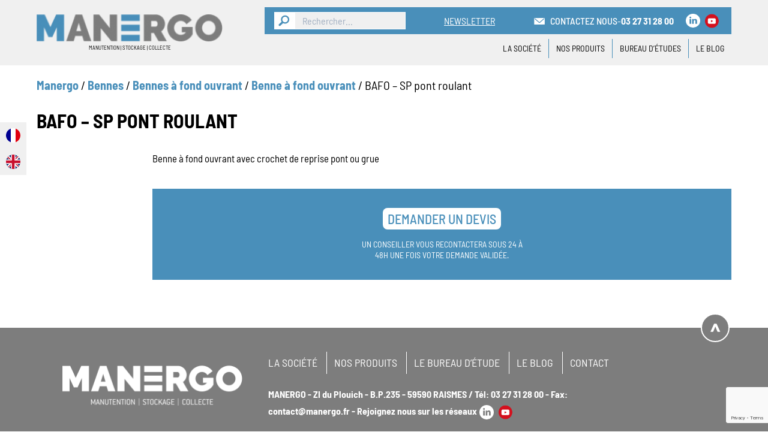

--- FILE ---
content_type: text/html; charset=UTF-8
request_url: https://www.manergo.fr/?attachment_id=4410
body_size: 17615
content:
<!DOCTYPE html>
<html lang="fr-FR">
<head>
        <meta charset="UTF-8">
    <meta name="viewport" content="width=device-width, initial-scale=1, shrink-to-fit=no">
    <meta name="theme-color" content="#6d9aea">
    <meta name='robots' content='index, follow, max-image-preview:large, max-snippet:-1, max-video-preview:-1' />

	<!-- This site is optimized with the Yoast SEO plugin v26.7 - https://yoast.com/wordpress/plugins/seo/ -->
	<title>BAFO - SP pont roulant - Manergo</title>
	<link rel="canonical" href="https://www.manergo.fr/" />
	<meta property="og:locale" content="fr_FR" />
	<meta property="og:type" content="article" />
	<meta property="og:title" content="BAFO - SP pont roulant - Manergo" />
	<meta property="og:description" content="Benne à fond ouvrant avec crochet de reprise pont ou grue" />
	<meta property="og:url" content="https://www.manergo.fr/" />
	<meta property="og:site_name" content="Manergo" />
	<meta property="article:modified_time" content="2020-11-23T12:34:46+00:00" />
	<meta property="og:image" content="https://www.manergo.fr" />
	<meta property="og:image:width" content="2560" />
	<meta property="og:image:height" content="1920" />
	<meta property="og:image:type" content="image/jpeg" />
	<meta name="twitter:card" content="summary_large_image" />
	<script type="application/ld+json" class="yoast-schema-graph">{"@context":"https://schema.org","@graph":[{"@type":"WebPage","@id":"https://www.manergo.fr/","url":"https://www.manergo.fr/","name":"BAFO - SP pont roulant - Manergo","isPartOf":{"@id":"https://www.manergo.fr/#website"},"primaryImageOfPage":{"@id":"https://www.manergo.fr/#primaryimage"},"image":{"@id":"https://www.manergo.fr/#primaryimage"},"thumbnailUrl":"https://www.manergo.fr/wp-content/uploads/BAFO-SP-pont-roulant--scaled.jpg","datePublished":"2020-10-23T13:19:17+00:00","dateModified":"2020-11-23T12:34:46+00:00","breadcrumb":{"@id":"https://www.manergo.fr/#breadcrumb"},"inLanguage":"fr-FR","potentialAction":[{"@type":"ReadAction","target":["https://www.manergo.fr/"]}]},{"@type":"ImageObject","inLanguage":"fr-FR","@id":"https://www.manergo.fr/#primaryimage","url":"https://www.manergo.fr/wp-content/uploads/BAFO-SP-pont-roulant--scaled.jpg","contentUrl":"https://www.manergo.fr/wp-content/uploads/BAFO-SP-pont-roulant--scaled.jpg","width":2560,"height":1920,"caption":"Benne à fond ouvrant avec crochet de reprise pont ou grue"},{"@type":"BreadcrumbList","@id":"https://www.manergo.fr/#breadcrumb","itemListElement":[{"@type":"ListItem","position":1,"name":"Manergo","item":"https://www.manergo.fr/"},{"@type":"ListItem","position":2,"name":"Bennes","item":"https://www.manergo.fr/produits/categorie/bennes-de-manutention-pour-la-collecte-ou-le-transport-de-dechets/"},{"@type":"ListItem","position":3,"name":"Bennes à fond ouvrant","item":"https://www.manergo.fr/produits/categorie/bennes-de-manutention-pour-la-collecte-ou-le-transport-de-dechets/bennes-a-fond-ouvrant/"},{"@type":"ListItem","position":4,"name":"Benne à fond ouvrant","item":"https://www.manergo.fr/produits/bennes-de-manutention-pour-la-collecte-ou-le-transport-de-dechets/bennes-a-fond-ouvrant/benne-a-fond-ouvrant-bafo/"},{"@type":"ListItem","position":5,"name":"BAFO &#8211; SP pont roulant"}]},{"@type":"WebSite","@id":"https://www.manergo.fr/#website","url":"https://www.manergo.fr/","name":"Manergo","description":"Manutention - Stockage - Environnement","potentialAction":[{"@type":"SearchAction","target":{"@type":"EntryPoint","urlTemplate":"https://www.manergo.fr/?s={search_term_string}"},"query-input":{"@type":"PropertyValueSpecification","valueRequired":true,"valueName":"search_term_string"}}],"inLanguage":"fr-FR"}]}</script>
	<!-- / Yoast SEO plugin. -->


<link rel='dns-prefetch' href='//code.jquery.com' />
<link rel='dns-prefetch' href='//cdn.jsdelivr.net' />
<link rel='dns-prefetch' href='//cdnjs.cloudflare.com' />
<link rel='dns-prefetch' href='//maxcdn.bootstrapcdn.com' />
<link rel="alternate" title="oEmbed (JSON)" type="application/json+oembed" href="https://www.manergo.fr/wp-json/oembed/1.0/embed?url=https%3A%2F%2Fwww.manergo.fr%2F%3Fattachment_id%3D4410" />
<link rel="alternate" title="oEmbed (XML)" type="text/xml+oembed" href="https://www.manergo.fr/wp-json/oembed/1.0/embed?url=https%3A%2F%2Fwww.manergo.fr%2F%3Fattachment_id%3D4410&#038;format=xml" />
<style id='wp-img-auto-sizes-contain-inline-css' type='text/css'>
img:is([sizes=auto i],[sizes^="auto," i]){contain-intrinsic-size:3000px 1500px}
/*# sourceURL=wp-img-auto-sizes-contain-inline-css */
</style>
<link rel='stylesheet' id='validate-engine-css-css' href='https://www.manergo.fr/wp-content/plugins/wysija-newsletters/css/validationEngine.jquery.css?ver=2.21' type='text/css' media='all' />
<link rel='stylesheet' id='dashicons-css' href='https://www.manergo.fr/wp-includes/css/dashicons.min.css?ver=de106246a5f56e000f66f4eb44bacb86' type='text/css' media='all' />
<link rel='stylesheet' id='post-views-counter-frontend-css' href='https://www.manergo.fr/wp-content/plugins/post-views-counter/css/frontend.css?ver=1.7.0' type='text/css' media='all' />
<style id='wp-emoji-styles-inline-css' type='text/css'>

	img.wp-smiley, img.emoji {
		display: inline !important;
		border: none !important;
		box-shadow: none !important;
		height: 1em !important;
		width: 1em !important;
		margin: 0 0.07em !important;
		vertical-align: -0.1em !important;
		background: none !important;
		padding: 0 !important;
	}
/*# sourceURL=wp-emoji-styles-inline-css */
</style>
<link rel='stylesheet' id='wp-block-library-css' href='https://www.manergo.fr/wp-includes/css/dist/block-library/style.min.css?ver=de106246a5f56e000f66f4eb44bacb86' type='text/css' media='all' />
<style id='global-styles-inline-css' type='text/css'>
:root{--wp--preset--aspect-ratio--square: 1;--wp--preset--aspect-ratio--4-3: 4/3;--wp--preset--aspect-ratio--3-4: 3/4;--wp--preset--aspect-ratio--3-2: 3/2;--wp--preset--aspect-ratio--2-3: 2/3;--wp--preset--aspect-ratio--16-9: 16/9;--wp--preset--aspect-ratio--9-16: 9/16;--wp--preset--color--black: #000;--wp--preset--color--cyan-bluish-gray: #abb8c3;--wp--preset--color--white: #ffffff;--wp--preset--color--pale-pink: #f78da7;--wp--preset--color--vivid-red: #cf2e2e;--wp--preset--color--luminous-vivid-orange: #ff6900;--wp--preset--color--luminous-vivid-amber: #fcb900;--wp--preset--color--light-green-cyan: #7bdcb5;--wp--preset--color--vivid-green-cyan: #00d084;--wp--preset--color--pale-cyan-blue: #8ed1fc;--wp--preset--color--vivid-cyan-blue: #0693e3;--wp--preset--color--vivid-purple: #9b51e0;--wp--preset--color--yellow: #E3A526;--wp--preset--color--blue: #203C74;--wp--preset--color--very-dark-gray: #b0b0b1;--wp--preset--color--red: #ff0000;--wp--preset--color--custom-principale: #498fba;--wp--preset--color--custom-secondaire: #d2d700;--wp--preset--color--custom-tertiaire: #f07d00;--wp--preset--gradient--vivid-cyan-blue-to-vivid-purple: linear-gradient(135deg,rgb(6,147,227) 0%,rgb(155,81,224) 100%);--wp--preset--gradient--light-green-cyan-to-vivid-green-cyan: linear-gradient(135deg,rgb(122,220,180) 0%,rgb(0,208,130) 100%);--wp--preset--gradient--luminous-vivid-amber-to-luminous-vivid-orange: linear-gradient(135deg,rgb(252,185,0) 0%,rgb(255,105,0) 100%);--wp--preset--gradient--luminous-vivid-orange-to-vivid-red: linear-gradient(135deg,rgb(255,105,0) 0%,rgb(207,46,46) 100%);--wp--preset--gradient--very-light-gray-to-cyan-bluish-gray: linear-gradient(135deg,rgb(238,238,238) 0%,rgb(169,184,195) 100%);--wp--preset--gradient--cool-to-warm-spectrum: linear-gradient(135deg,rgb(74,234,220) 0%,rgb(151,120,209) 20%,rgb(207,42,186) 40%,rgb(238,44,130) 60%,rgb(251,105,98) 80%,rgb(254,248,76) 100%);--wp--preset--gradient--blush-light-purple: linear-gradient(135deg,rgb(255,206,236) 0%,rgb(152,150,240) 100%);--wp--preset--gradient--blush-bordeaux: linear-gradient(135deg,rgb(254,205,165) 0%,rgb(254,45,45) 50%,rgb(107,0,62) 100%);--wp--preset--gradient--luminous-dusk: linear-gradient(135deg,rgb(255,203,112) 0%,rgb(199,81,192) 50%,rgb(65,88,208) 100%);--wp--preset--gradient--pale-ocean: linear-gradient(135deg,rgb(255,245,203) 0%,rgb(182,227,212) 50%,rgb(51,167,181) 100%);--wp--preset--gradient--electric-grass: linear-gradient(135deg,rgb(202,248,128) 0%,rgb(113,206,126) 100%);--wp--preset--gradient--midnight: linear-gradient(135deg,rgb(2,3,129) 0%,rgb(40,116,252) 100%);--wp--preset--font-size--small: 13px;--wp--preset--font-size--medium: 20px;--wp--preset--font-size--large: 36px;--wp--preset--font-size--x-large: 42px;--wp--preset--spacing--20: 0.44rem;--wp--preset--spacing--30: 0.67rem;--wp--preset--spacing--40: 1rem;--wp--preset--spacing--50: 1.5rem;--wp--preset--spacing--60: 2.25rem;--wp--preset--spacing--70: 3.38rem;--wp--preset--spacing--80: 5.06rem;--wp--preset--shadow--natural: 6px 6px 9px rgba(0, 0, 0, 0.2);--wp--preset--shadow--deep: 12px 12px 50px rgba(0, 0, 0, 0.4);--wp--preset--shadow--sharp: 6px 6px 0px rgba(0, 0, 0, 0.2);--wp--preset--shadow--outlined: 6px 6px 0px -3px rgb(255, 255, 255), 6px 6px rgb(0, 0, 0);--wp--preset--shadow--crisp: 6px 6px 0px rgb(0, 0, 0);}:where(.is-layout-flex){gap: 0.5em;}:where(.is-layout-grid){gap: 0.5em;}body .is-layout-flex{display: flex;}.is-layout-flex{flex-wrap: wrap;align-items: center;}.is-layout-flex > :is(*, div){margin: 0;}body .is-layout-grid{display: grid;}.is-layout-grid > :is(*, div){margin: 0;}:where(.wp-block-columns.is-layout-flex){gap: 2em;}:where(.wp-block-columns.is-layout-grid){gap: 2em;}:where(.wp-block-post-template.is-layout-flex){gap: 1.25em;}:where(.wp-block-post-template.is-layout-grid){gap: 1.25em;}.has-black-color{color: var(--wp--preset--color--black) !important;}.has-cyan-bluish-gray-color{color: var(--wp--preset--color--cyan-bluish-gray) !important;}.has-white-color{color: var(--wp--preset--color--white) !important;}.has-pale-pink-color{color: var(--wp--preset--color--pale-pink) !important;}.has-vivid-red-color{color: var(--wp--preset--color--vivid-red) !important;}.has-luminous-vivid-orange-color{color: var(--wp--preset--color--luminous-vivid-orange) !important;}.has-luminous-vivid-amber-color{color: var(--wp--preset--color--luminous-vivid-amber) !important;}.has-light-green-cyan-color{color: var(--wp--preset--color--light-green-cyan) !important;}.has-vivid-green-cyan-color{color: var(--wp--preset--color--vivid-green-cyan) !important;}.has-pale-cyan-blue-color{color: var(--wp--preset--color--pale-cyan-blue) !important;}.has-vivid-cyan-blue-color{color: var(--wp--preset--color--vivid-cyan-blue) !important;}.has-vivid-purple-color{color: var(--wp--preset--color--vivid-purple) !important;}.has-black-background-color{background-color: var(--wp--preset--color--black) !important;}.has-cyan-bluish-gray-background-color{background-color: var(--wp--preset--color--cyan-bluish-gray) !important;}.has-white-background-color{background-color: var(--wp--preset--color--white) !important;}.has-pale-pink-background-color{background-color: var(--wp--preset--color--pale-pink) !important;}.has-vivid-red-background-color{background-color: var(--wp--preset--color--vivid-red) !important;}.has-luminous-vivid-orange-background-color{background-color: var(--wp--preset--color--luminous-vivid-orange) !important;}.has-luminous-vivid-amber-background-color{background-color: var(--wp--preset--color--luminous-vivid-amber) !important;}.has-light-green-cyan-background-color{background-color: var(--wp--preset--color--light-green-cyan) !important;}.has-vivid-green-cyan-background-color{background-color: var(--wp--preset--color--vivid-green-cyan) !important;}.has-pale-cyan-blue-background-color{background-color: var(--wp--preset--color--pale-cyan-blue) !important;}.has-vivid-cyan-blue-background-color{background-color: var(--wp--preset--color--vivid-cyan-blue) !important;}.has-vivid-purple-background-color{background-color: var(--wp--preset--color--vivid-purple) !important;}.has-black-border-color{border-color: var(--wp--preset--color--black) !important;}.has-cyan-bluish-gray-border-color{border-color: var(--wp--preset--color--cyan-bluish-gray) !important;}.has-white-border-color{border-color: var(--wp--preset--color--white) !important;}.has-pale-pink-border-color{border-color: var(--wp--preset--color--pale-pink) !important;}.has-vivid-red-border-color{border-color: var(--wp--preset--color--vivid-red) !important;}.has-luminous-vivid-orange-border-color{border-color: var(--wp--preset--color--luminous-vivid-orange) !important;}.has-luminous-vivid-amber-border-color{border-color: var(--wp--preset--color--luminous-vivid-amber) !important;}.has-light-green-cyan-border-color{border-color: var(--wp--preset--color--light-green-cyan) !important;}.has-vivid-green-cyan-border-color{border-color: var(--wp--preset--color--vivid-green-cyan) !important;}.has-pale-cyan-blue-border-color{border-color: var(--wp--preset--color--pale-cyan-blue) !important;}.has-vivid-cyan-blue-border-color{border-color: var(--wp--preset--color--vivid-cyan-blue) !important;}.has-vivid-purple-border-color{border-color: var(--wp--preset--color--vivid-purple) !important;}.has-vivid-cyan-blue-to-vivid-purple-gradient-background{background: var(--wp--preset--gradient--vivid-cyan-blue-to-vivid-purple) !important;}.has-light-green-cyan-to-vivid-green-cyan-gradient-background{background: var(--wp--preset--gradient--light-green-cyan-to-vivid-green-cyan) !important;}.has-luminous-vivid-amber-to-luminous-vivid-orange-gradient-background{background: var(--wp--preset--gradient--luminous-vivid-amber-to-luminous-vivid-orange) !important;}.has-luminous-vivid-orange-to-vivid-red-gradient-background{background: var(--wp--preset--gradient--luminous-vivid-orange-to-vivid-red) !important;}.has-very-light-gray-to-cyan-bluish-gray-gradient-background{background: var(--wp--preset--gradient--very-light-gray-to-cyan-bluish-gray) !important;}.has-cool-to-warm-spectrum-gradient-background{background: var(--wp--preset--gradient--cool-to-warm-spectrum) !important;}.has-blush-light-purple-gradient-background{background: var(--wp--preset--gradient--blush-light-purple) !important;}.has-blush-bordeaux-gradient-background{background: var(--wp--preset--gradient--blush-bordeaux) !important;}.has-luminous-dusk-gradient-background{background: var(--wp--preset--gradient--luminous-dusk) !important;}.has-pale-ocean-gradient-background{background: var(--wp--preset--gradient--pale-ocean) !important;}.has-electric-grass-gradient-background{background: var(--wp--preset--gradient--electric-grass) !important;}.has-midnight-gradient-background{background: var(--wp--preset--gradient--midnight) !important;}.has-small-font-size{font-size: var(--wp--preset--font-size--small) !important;}.has-medium-font-size{font-size: var(--wp--preset--font-size--medium) !important;}.has-large-font-size{font-size: var(--wp--preset--font-size--large) !important;}.has-x-large-font-size{font-size: var(--wp--preset--font-size--x-large) !important;}
/*# sourceURL=global-styles-inline-css */
</style>

<style id='classic-theme-styles-inline-css' type='text/css'>
/*! This file is auto-generated */
.wp-block-button__link{color:#fff;background-color:#32373c;border-radius:9999px;box-shadow:none;text-decoration:none;padding:calc(.667em + 2px) calc(1.333em + 2px);font-size:1.125em}.wp-block-file__button{background:#32373c;color:#fff;text-decoration:none}
/*# sourceURL=/wp-includes/css/classic-themes.min.css */
</style>
<link rel='stylesheet' id='contact-form-7-css' href='https://www.manergo.fr/wp-content/plugins/contact-form-7/includes/css/styles.css?ver=6.1.4' type='text/css' media='all' />
<link rel='stylesheet' id='nbcpf-intlTelInput-style-css' href='https://www.manergo.fr/wp-content/plugins/country-phone-field-contact-form-7/assets/css/intlTelInput.min.css?ver=de106246a5f56e000f66f4eb44bacb86' type='text/css' media='all' />
<link rel='stylesheet' id='nbcpf-countryFlag-style-css' href='https://www.manergo.fr/wp-content/plugins/country-phone-field-contact-form-7/assets/css/countrySelect.min.css?ver=de106246a5f56e000f66f4eb44bacb86' type='text/css' media='all' />
<style id='woocommerce-inline-inline-css' type='text/css'>
.woocommerce form .form-row .required { visibility: visible; }
/*# sourceURL=woocommerce-inline-inline-css */
</style>
<link rel='stylesheet' id='cmplz-general-css' href='https://www.manergo.fr/wp-content/plugins/complianz-gdpr-premium/assets/css/cookieblocker.min.css?ver=1740567435' type='text/css' media='all' />
<link rel='stylesheet' id='weglot-css-css' href='https://www.manergo.fr/wp-content/plugins/weglot/dist/css/front-css.css?ver=5.2' type='text/css' media='all' />
<link rel='stylesheet' id='new-flag-css-css' href='https://www.manergo.fr/wp-content/plugins/weglot/dist/css/new-flags.css?ver=5.2' type='text/css' media='all' />
<link rel='stylesheet' id='faw-css' href='//maxcdn.bootstrapcdn.com/font-awesome/4.6.1/css/font-awesome.min.css?ver=4.6.1' type='text/css' media='all' />
<link rel='stylesheet' id='swiper-css' href='https://www.manergo.fr/wp-content/themes/aka_theme/assets/styles/libraries/swiper/swiper.min.css?ver=de106246a5f56e000f66f4eb44bacb86' type='text/css' media='all' />
<link rel='stylesheet' id='lightcase-css' href='https://www.manergo.fr/wp-content/themes/aka_theme/assets/styles/libraries/lightcase/lightcase.css?ver=de106246a5f56e000f66f4eb44bacb86' type='text/css' media='all' />
<link rel='stylesheet' id='woocommerce_prettyPhoto_css-css' href='https://www.manergo.fr/wp-content/plugins/woocommerce/assets/css/prettyPhoto.css?ver=7.9.0' type='text/css' media='all' />
<link rel='stylesheet' id='aka_theme_css-css' href='https://www.manergo.fr/wp-content/themes/aka_theme/assets/styles/app.css?ver=1685716934' type='text/css' media='all' />
<link rel='stylesheet' id='aka_theme_old_css-css' href='https://www.manergo.fr/wp-content/themes/aka_theme/assets/styles/app-old.css?ver=1685716934' type='text/css' media='all' />
<script type="text/javascript" src="https://www.manergo.fr/wp-content/plugins/svg-support/vendor/DOMPurify/DOMPurify.min.js?ver=2.5.8" id="bodhi-dompurify-library-js"></script>
<script type="text/javascript" src="https://code.jquery.com/jquery-2.2.4.min.js" id="jquery-js"></script>
<script type="text/javascript" id="bodhi_svg_inline-js-extra">
/* <![CDATA[ */
var svgSettings = {"skipNested":""};
//# sourceURL=bodhi_svg_inline-js-extra
/* ]]> */
</script>
<script type="text/javascript" src="https://www.manergo.fr/wp-content/plugins/svg-support/js/min/svgs-inline-min.js" id="bodhi_svg_inline-js"></script>
<script type="text/javascript" id="bodhi_svg_inline-js-after">
/* <![CDATA[ */
cssTarget={"Bodhi":"img.style-svg","ForceInlineSVG":"style-svg"};ForceInlineSVGActive="false";frontSanitizationEnabled="on";
//# sourceURL=bodhi_svg_inline-js-after
/* ]]> */
</script>
<script type="text/javascript" src="https://www.manergo.fr/wp-content/plugins/weglot/dist/front-js.js?ver=5.2" id="wp-weglot-js-js"></script>
<script></script><link rel="https://api.w.org/" href="https://www.manergo.fr/wp-json/" /><link rel="alternate" title="JSON" type="application/json" href="https://www.manergo.fr/wp-json/wp/v2/media/4410" /><link rel="EditURI" type="application/rsd+xml" title="RSD" href="https://www.manergo.fr/xmlrpc.php?rsd" />
			<style>.cmplz-hidden {
					display: none !important;
				}</style>
<link rel="alternate" href="https://www.manergo.fr/" hreflang="fr"/>
<link rel="alternate" href="https://www.manergo.fr/en/" hreflang="en"/>
<script type="application/json" id="weglot-data">{"website":"https:\/\/manergo.fr","uid":"d49e4c4665","project_slug":"site-web-manergo","language_from":"fr","language_from_custom_flag":null,"language_from_custom_name":null,"excluded_paths":[],"excluded_blocks":[],"custom_settings":{"button_style":{"with_flags":true,"flag_type":"circle","custom_css":"","is_dropdown":false,"full_name":false,"with_name":false},"wp_user_version":"5.1","translate_email":false,"translate_search":false,"translate_amp":false,"switchers":[{"templates":{"name":"default","hash":"095ffb8d22f66be52959023fa4eeb71a05f20f73"},"location":[],"style":{"with_flags":true,"flag_type":"circle","with_name":false,"full_name":false,"is_dropdown":false}}],"definitions":[]},"pending_translation_enabled":false,"curl_ssl_check_enabled":true,"custom_css":null,"languages":[{"language_to":"en","custom_code":null,"custom_name":null,"custom_local_name":null,"provider":null,"enabled":true,"automatic_translation_enabled":true,"deleted_at":null,"connect_host_destination":null,"custom_flag":null}],"organization_slug":"w-03946fe65f","api_domain":"cdn-api-weglot.com","current_language":"fr","switcher_links":{"fr":"https:\/\/www.manergo.fr\/?attachment_id=4410","en":"https:\/\/www.manergo.fr\/en\/?attachment_id=4410"},"original_path":"\/"}</script>	<noscript><style>.woocommerce-product-gallery{ opacity: 1 !important; }</style></noscript>
	<meta name="generator" content="Powered by WPBakery Page Builder - drag and drop page builder for WordPress."/>
<link rel="icon" href="https://www.manergo.fr/wp-content/uploads/cropped-logo-3-32x32.png" sizes="32x32" />
<link rel="icon" href="https://www.manergo.fr/wp-content/uploads/cropped-logo-3-192x192.png" sizes="192x192" />
<link rel="apple-touch-icon" href="https://www.manergo.fr/wp-content/uploads/cropped-logo-3-180x180.png" />
<meta name="msapplication-TileImage" content="https://www.manergo.fr/wp-content/uploads/cropped-logo-3-270x270.png" />
<noscript><style> .wpb_animate_when_almost_visible { opacity: 1; }</style></noscript></head>


<body data-rsssl=1 data-cmplz=1 class="attachment wp-singular attachment-template-default single single-attachment postid-4410 attachmentid-4410 attachment-jpeg wp-embed-responsive wp-theme-aka_theme theme-aka_theme woocommerce-no-js wpb-js-composer js-comp-ver-7.9 vc_responsive">
    <div id="app">

		<header id="header" class="bg-greyLight w-full xl:py-3  ">
			<div class="container px-4 flex justify-between items-center xl:bg-greyLight xl:z-20">

				<a class="mr-4 xl:mr-8 logo" href="https://www.manergo.fr">
					<img width="300" height="44" src="https://www.manergo.fr/wp-content/uploads/logo-3-300x44.png" class="w-32 md:w-40 xl:w-48 transition-all ease-in-out duration-300" alt="" decoding="async" srcset="https://www.manergo.fr/wp-content/uploads/logo-3-300x44.png 300w, https://www.manergo.fr/wp-content/uploads/logo-3.png 311w" sizes="(max-width: 300px) 100vw, 300px" />					<span class="block uppercase text-center mt-1" style="font-size: 9px;">Manutention | Stockage | Collecte</span>
				</a>

				<div id="menu-container" class="md:w-full flex flex-col items-end">
					<div class="w-full bg-blue text-white order-3 xl:order-1 flex flex-wrap xl:justify-end items-center py-4 xl:py-2 px-4 xl:text-lg mt-auto xl:mt-0 xl:mb-2">
						<form role="search" autocomplete="off" method="get" id="searchform" class="searchform flex justify-center xl:justify-start w-full xl:w-auto mb-4 xl:mb-0" action="/" >
	<button type="submit" class="btn btn-primary hover:opacity-50"><img src="https://www.manergo.fr/wp-content/themes/aka_theme/assets/img/loupe.jpg" alt="search"   /></button>
	<input type="text" class="px-3 bg-greyLight border border-white text-grey" value="" name="s" id="s" placeholder="Rechercher..." />
</form>

						<p class="mx-4 xl:mx-16 w-full xl:w-auto text-center xl:text-left mb-4 xl:mb-0">
							<a href="https://www.manergo.fr/newsletter/" class="underline hover:text-greyLight">NEWSLETTER</a>
						</p>

						<div class="flex justify-center xl:justify-start uppercase w-full xl:w-auto">
															<a class="font-medium hover:text-greyLight flex flex-wrap items-center" href="https://www.manergo.fr/contact/"><img src="https://www.manergo.fr/wp-content/themes/aka_theme/assets/img/mail.png" alt=""  class="inline-block mr-2" /> Contactez nous</a> - <span class="font-bold">03 27 31 28 00</span>
													</div>

						<div class="mx-auto mt-2 xl:mt-0 xl:ml-4 flex flex-wrap"><a href="https://fr.linkedin.com/company/soci%C3%A9t%C3%A9manergo" target="_blank" rel="noopener" class="flex items-center w-6 md:w-6 mx-1 hover:opacity-50"><img width="150" height="150" src="https://www.manergo.fr/wp-content/uploads/linkedin.svg" class="attachment-thumbnail size-thumbnail" alt="" decoding="async" /></a><a href="https://www.youtube.com/channel/UCDizuaZA8uvo3572Nexw2pA" target="_blank" rel="noopener" class="flex items-center w-6 md:w-6 mx-1 hover:opacity-50"><img width="150" height="150" src="https://www.manergo.fr/wp-content/uploads/197b365922d1ea3aa1a932ff9bbda4a6-150x150.png" class="attachment-thumbnail size-thumbnail" alt="" decoding="async" srcset="https://www.manergo.fr/wp-content/uploads/197b365922d1ea3aa1a932ff9bbda4a6-150x150.png 150w, https://www.manergo.fr/wp-content/uploads/197b365922d1ea3aa1a932ff9bbda4a6-180x180.png 180w, https://www.manergo.fr/wp-content/uploads/197b365922d1ea3aa1a932ff9bbda4a6-300x300.png 300w, https://www.manergo.fr/wp-content/uploads/197b365922d1ea3aa1a932ff9bbda4a6-600x600.png 600w, https://www.manergo.fr/wp-content/uploads/197b365922d1ea3aa1a932ff9bbda4a6-350x350.png 350w, https://www.manergo.fr/wp-content/uploads/197b365922d1ea3aa1a932ff9bbda4a6-380x380.png 380w" sizes="(max-width: 150px) 100vw, 150px" /></a></div>					</div>

					<div id="nav-menus" class="relative order-1 xl:order-2">
                                                <div id="menu-header-container" class="hidden xl:flex justify-end">
                            <ul id="menu-menu-principal" class="menu">
                            <li class="menu-item   "><a href="https://www.manergo.fr/societe-qui-sommes-nous/">la Société</a></li><li class="menu-item product-mega-menu "><a href="https://www.manergo.fr/produit-manergo/" class="product-mega-menu-link">Nos Produits</a><ul class="sub-menu container"><li class="menu-item   "><a href="https://www.manergo.fr/produits/categorie/appareils-de-manutention-adapte-a-vos-besoins/">Appareils de manutention</a><div id="list-container-10" class="mega-list container flex"><ul class="bg-white w-full"><li><a href="https://www.manergo.fr/produits/categorie/appareils-de-manutention-adapte-a-vos-besoins/rehausses/" class="mega-menu-subtax">Réhausses</a><ul><li class="depth-2"><a href="https://www.manergo.fr/produits/categorie/appareils-de-manutention-adapte-a-vos-besoins/rehausses/rehausses-fixes/" class="mega-menu-subtax">Réhausses fixes</a><ul class="sub-menu-product"></ul></li><li class="depth-2"><a href="https://www.manergo.fr/produits/categorie/appareils-de-manutention-adapte-a-vos-besoins/rehausses/rehausses-mobiles/" class="mega-menu-subtax">Réhausses mobiles</a><ul class="sub-menu-product"></ul></li><li class="depth-2"><a href="https://www.manergo.fr/produits/categorie/appareils-de-manutention-adapte-a-vos-besoins/rehausses/rehausses-pre-inclinees/" class="mega-menu-subtax">Réhausses pré-inclinées</a><ul class="sub-menu-product"></ul></li></ul></li><li><a href="https://www.manergo.fr/produits/categorie/appareils-de-manutention-adapte-a-vos-besoins/plateaux-tournants/" class="mega-menu-subtax">Plateaux tournants</a><ul><li class="depth-2"><a href="https://www.manergo.fr/produits/categorie/appareils-de-manutention-adapte-a-vos-besoins/plateaux-tournants/plateaux-tournants-simple-manuel/" class="mega-menu-subtax">Plateaux tournants simple manuel</a><ul class="sub-menu-product"></ul></li><li class="depth-2"><a href="https://www.manergo.fr/produits/categorie/appareils-de-manutention-adapte-a-vos-besoins/plateaux-tournants/plateaux-tournants-triple-manuels/" class="mega-menu-subtax">Plateaux tournants triple manuels</a><ul class="sub-menu-product"></ul></li><li class="depth-2"><a href="https://www.manergo.fr/produits/categorie/appareils-de-manutention-adapte-a-vos-besoins/plateaux-tournants/plateaux-tournants-double/" class="mega-menu-subtax">Plateaux tournants double</a><ul class="sub-menu-product"></ul></li><li class="depth-2"><a href="https://www.manergo.fr/produits/categorie/appareils-de-manutention-adapte-a-vos-besoins/plateaux-tournants/plateaux-tournants-specifiques/" class="mega-menu-subtax">Exemples de plateaux tournants sur mesure</a><ul class="sub-menu-product"></ul></li></ul></li><li><a href="https://www.manergo.fr/produits/categorie/appareils-de-manutention-adapte-a-vos-besoins/inclineurs/" class="mega-menu-subtax">Inclineurs de caisses</a><ul><li class="depth-2"><a href="https://www.manergo.fr/produits/categorie/appareils-de-manutention-adapte-a-vos-besoins/inclineurs/inclineurs-de-caisses-30/" class="mega-menu-subtax">Inclineurs de caisses 30°</a><ul class="sub-menu-product"></ul></li><li class="depth-2"><a href="https://www.manergo.fr/produits/categorie/appareils-de-manutention-adapte-a-vos-besoins/inclineurs/inclineurs-de-caisse-40/" class="mega-menu-subtax">Inclineurs de caisses 40°</a><ul class="sub-menu-product"></ul></li><li class="depth-2"><a href="https://www.manergo.fr/produits/categorie/appareils-de-manutention-adapte-a-vos-besoins/inclineurs/inclineurs-de-caisses-80/" class="mega-menu-subtax">Inclineurs de caisses 80°</a><ul class="sub-menu-product"></ul></li><li class="depth-2"><a href="https://www.manergo.fr/produits/categorie/appareils-de-manutention-adapte-a-vos-besoins/inclineurs/inclineurs-de-caisses-specifiques/" class="mega-menu-subtax">Exemples d'inclineurs de caisses sur mesure</a><ul class="sub-menu-product"></ul></li></ul></li><li><a href="https://www.manergo.fr/produits/categorie/appareils-de-manutention-adapte-a-vos-besoins/tables-elevatrices/" class="mega-menu-subtax">Tables élévatrices</a><ul><li class="depth-2"><a href="https://www.manergo.fr/produits/categorie/appareils-de-manutention-adapte-a-vos-besoins/tables-elevatrices/tables-elevatrices-simple/" class="mega-menu-subtax">Tables élévatrices simple</a><ul class="sub-menu-product"></ul></li><li class="depth-2"><a href="https://www.manergo.fr/produits/categorie/appareils-de-manutention-adapte-a-vos-besoins/tables-elevatrices/tables-elevatrices-a-plateau-tournant/" class="mega-menu-subtax">Tables élévatrices à plateau tournant</a><ul class="sub-menu-product"></ul></li><li class="depth-2"><a href="https://www.manergo.fr/produits/categorie/appareils-de-manutention-adapte-a-vos-besoins/tables-elevatrices/tables-elevatrices-inclinables/" class="mega-menu-subtax">Tables élévatrices inclinables</a><ul class="sub-menu-product"></ul></li></ul></li><li><a href="https://www.manergo.fr/produits/categorie/appareils-de-manutention-adapte-a-vos-besoins/leve-palettes/" class="mega-menu-subtax">Lève-palettes</a><ul><li class="depth-2"><a href="https://www.manergo.fr/produits/categorie/appareils-de-manutention-adapte-a-vos-besoins/leve-palettes/leve-palettes-simple/" class="mega-menu-subtax">Lève-palettes simple</a><ul class="sub-menu-product"></ul></li><li class="depth-2"><a href="https://www.manergo.fr/produits/categorie/appareils-de-manutention-adapte-a-vos-besoins/leve-palettes/leve-palettes-inclinables/" class="mega-menu-subtax">Lève-palettes inclinables</a><ul class="sub-menu-product"></ul></li></ul></li><li><a href="https://www.manergo.fr/produits/categorie/appareils-de-manutention-adapte-a-vos-besoins/basculeurs/" class="mega-menu-subtax">Basculeurs</a><ul><li class="depth-2"><a href="https://www.manergo.fr/produits/categorie/appareils-de-manutention-adapte-a-vos-besoins/basculeurs/basculeurs-rotovid-135-150/" class="mega-menu-subtax">Basculeurs rotovid 135° ou 150°</a><ul class="sub-menu-product"></ul></li><li class="depth-2"><a href="https://www.manergo.fr/produits/categorie/appareils-de-manutention-adapte-a-vos-besoins/basculeurs/basculeurs-rotovid-colis/" class="mega-menu-subtax">Basculeurs rotovid colis</a><ul class="sub-menu-product"></ul></li></ul></li><li><a href="https://www.manergo.fr/produits/categorie/appareils-de-manutention-adapte-a-vos-besoins/elevateurs-basculeurs/" class="mega-menu-subtax">Élévateurs basculeurs</a><ul class="sub-menu-product"></ul></li><li><a href="https://www.manergo.fr/produits/categorie/appareils-de-manutention-adapte-a-vos-besoins/videurs-basculeurs-de-caisses/" class="mega-menu-subtax">Mats élévation rotation de caisse</a><ul class="sub-menu-product"></ul></li><li><a href="https://www.manergo.fr/produits/categorie/appareils-de-manutention-adapte-a-vos-besoins/skip-de-vidange-appareils-de-manutention-adapte-a-vos-besoins/" class="mega-menu-subtax">SKIP de vidange</a><ul class="sub-menu-product"></ul></li><li><a href="https://www.manergo.fr/produits/categorie/appareils-de-manutention-adapte-a-vos-besoins/videurs-de-poubelle/" class="mega-menu-subtax">Videurs de poubelle</a><ul><li class="depth-2"><a href="https://www.manergo.fr/produits/categorie/appareils-de-manutention-adapte-a-vos-besoins/videurs-de-poubelle/videurs-de-poubelles-80-a-360-l/" class="mega-menu-subtax">Videurs de poubelles 80 à 360 L</a><ul class="sub-menu-product"></ul></li><li class="depth-2"><a href="https://www.manergo.fr/produits/categorie/appareils-de-manutention-adapte-a-vos-besoins/videurs-de-poubelle/videurs-de-poubelles-400-l/" class="mega-menu-subtax">Videurs de poubelles 400 L</a><ul class="sub-menu-product"></ul></li><li class="depth-2"><a href="https://www.manergo.fr/produits/categorie/appareils-de-manutention-adapte-a-vos-besoins/videurs-de-poubelle/videurs-de-poubelles-660-a-1100-l/" class="mega-menu-subtax">Videurs de poubelles 660 à 1100 L</a><ul class="sub-menu-product"></ul></li><li class="depth-2"><a href="https://www.manergo.fr/produits/categorie/appareils-de-manutention-adapte-a-vos-besoins/videurs-de-poubelle/videurs-de-poubelles-speciales/" class="mega-menu-subtax">Videurs de poubelles spéciales</a><ul class="sub-menu-product"></ul></li></ul></li></ul><div class="show-product-container"><a href="https://www.manergo.fr/produits/categorie/appareils-de-manutention-adapte-a-vos-besoins/" class="btn-blue text-center">Voir nos </br> Appareils de manutention</a></div></div></li><li class="menu-item   "><a href="https://www.manergo.fr/produits/categorie/bennes-de-manutention-pour-la-collecte-ou-le-transport-de-dechets/">Bennes</a><div id="list-container-7" class="mega-list container flex"><ul class="bg-white w-full"><li><a href="https://www.manergo.fr/produits/categorie/bennes-de-manutention-pour-la-collecte-ou-le-transport-de-dechets/bennes-basculantes/" class="mega-menu-subtax">Bennes basculantes</a><ul class="sub-menu-product"></ul></li><li><a href="https://www.manergo.fr/produits/categorie/bennes-de-manutention-pour-la-collecte-ou-le-transport-de-dechets/dispositifs-de-deversement-pour-bennes-basculantes/" class="mega-menu-subtax">Dispositifs de déversement pour bennes basculantes</a><ul class="sub-menu-product"></ul></li><li><a href="https://www.manergo.fr/produits/categorie/bennes-de-manutention-pour-la-collecte-ou-le-transport-de-dechets/bennes-pour-chariot-a-tete-rotative/" class="mega-menu-subtax">Bennes pour chariot à tête rotative</a><ul class="sub-menu-product"></ul></li><li><a href="https://www.manergo.fr/produits/categorie/bennes-de-manutention-pour-la-collecte-ou-le-transport-de-dechets/bennes-auto-basculantes/" class="mega-menu-subtax">Bennes auto-basculantes</a><ul class="sub-menu-product"></ul></li><li><a href="https://www.manergo.fr/produits/categorie/bennes-de-manutention-pour-la-collecte-ou-le-transport-de-dechets/bennes-a-fond-ouvrant/" class="mega-menu-subtax">Bennes à fond ouvrant</a><ul class="sub-menu-product"></ul></li><li><a href="https://www.manergo.fr/produits/categorie/bennes-de-manutention-pour-la-collecte-ou-le-transport-de-dechets/bennes-basculantes-manuelles/" class="mega-menu-subtax">Bennes basculantes manuelles</a><ul class="sub-menu-product"></ul></li><li><a href="https://www.manergo.fr/produits/categorie/bennes-de-manutention-pour-la-collecte-ou-le-transport-de-dechets/bennes-a-vrac/" class="mega-menu-subtax">Bennes à vrac</a><ul><li class="depth-2"><a href="https://www.manergo.fr/produits/categorie/bennes-de-manutention-pour-la-collecte-ou-le-transport-de-dechets/bennes-a-vrac/bennes-a-vrac-manuelle/" class="mega-menu-subtax">Bennes à vrac manuelle</a><ul class="sub-menu-product"></ul></li><li class="depth-2"><a href="https://www.manergo.fr/produits/categorie/bennes-de-manutention-pour-la-collecte-ou-le-transport-de-dechets/bennes-a-vrac/bennes-a-vrac-hydraulique/" class="mega-menu-subtax">Bennes à vrac hydraulique</a><ul class="sub-menu-product"></ul></li></ul></li><li><a href="https://www.manergo.fr/produits/categorie/bennes-de-manutention-pour-la-collecte-ou-le-transport-de-dechets/bennes-basculantes-a-face-avant-ouverte/" class="mega-menu-subtax">Bennes basculantes à face avant ouverte</a><ul class="sub-menu-product"></ul></li><li><a href="https://www.manergo.fr/produits/categorie/bennes-de-manutention-pour-la-collecte-ou-le-transport-de-dechets/bennes-a-fond-incline/" class="mega-menu-subtax">Bennes à fond incliné</a><ul class="sub-menu-product"></ul></li><li><a href="https://www.manergo.fr/produits/categorie/bennes-de-manutention-pour-la-collecte-ou-le-transport-de-dechets/exemples-bennes-specifiques/" class="mega-menu-subtax">Exemples de bennes sur mesure</a><ul class="sub-menu-product"></ul></li><li><a href="https://www.manergo.fr/produits/categorie/bennes-de-manutention-pour-la-collecte-ou-le-transport-de-dechets/chariots/" class="mega-menu-subtax">Chariots</a><ul class="sub-menu-product"></ul></li></ul><div class="show-product-container"><a href="https://www.manergo.fr/produits/categorie/bennes-de-manutention-pour-la-collecte-ou-le-transport-de-dechets/" class="btn-blue text-center">Voir nos </br> Bennes</a></div></div></li><li class="menu-item   "><a href="https://www.manergo.fr/produits/categorie/solutions-de-stockage-caisses-palettes-praticables/">Solutions de stockage</a><div id="list-container-19" class="mega-list container flex"><ul class="bg-white w-full"><li><a href="https://www.manergo.fr/produits/categorie/solutions-de-stockage-caisses-palettes-praticables/caisses/" class="mega-menu-subtax">Caisses</a><ul><li class="depth-2"><a href="https://www.manergo.fr/produits/categorie/solutions-de-stockage-caisses-palettes-praticables/caisses/caisses-metalliques/" class="mega-menu-subtax">Caisses métalliques</a><ul class="sub-menu-product"></ul></li><li class="depth-2"><a href="https://www.manergo.fr/produits/categorie/solutions-de-stockage-caisses-palettes-praticables/caisses/caisses-metalliques-magbox/" class="mega-menu-subtax">Caisses métalliques MAGBOX</a><ul class="sub-menu-product"></ul></li><li class="depth-2"><a href="https://www.manergo.fr/produits/categorie/solutions-de-stockage-caisses-palettes-praticables/caisses/caisses-metalliques-manubox/" class="mega-menu-subtax">Caisses métalliques MANUBOX</a><ul class="sub-menu-product"></ul></li><li class="depth-2"><a href="https://www.manergo.fr/produits/categorie/solutions-de-stockage-caisses-palettes-praticables/caisses/caisses-metalliques-perfobox/" class="mega-menu-subtax">Caisses métalliques PERFOBOX</a><ul class="sub-menu-product"></ul></li><li class="depth-2"><a href="https://www.manergo.fr/produits/categorie/solutions-de-stockage-caisses-palettes-praticables/caisses/caisses-metalliques-visibox/" class="mega-menu-subtax">Caisses métalliques VISIBOX</a><ul class="sub-menu-product"></ul></li><li class="depth-2"><a href="https://www.manergo.fr/produits/categorie/solutions-de-stockage-caisses-palettes-praticables/caisses/caisses-metalliques-specifiques/" class="mega-menu-subtax">Exemples de caisses métalliques sur mesure</a><ul class="sub-menu-product"></ul></li></ul></li><li><a href="https://www.manergo.fr/produits/categorie/solutions-de-stockage-caisses-palettes-praticables/palettes/" class="mega-menu-subtax">Palettes métalliques</a><ul><li class="depth-2"><a href="https://www.manergo.fr/produits/categorie/solutions-de-stockage-caisses-palettes-praticables/palettes/palettes-metalliques-sans-rebords/" class="mega-menu-subtax">Palettes métalliques sans rebords</a><ul class="sub-menu-product"></ul></li><li class="depth-2"><a href="https://www.manergo.fr/produits/categorie/solutions-de-stockage-caisses-palettes-praticables/palettes/palettes-metalliques-avec-rebords/" class="mega-menu-subtax">Palettes métalliques avec rebords</a><ul class="sub-menu-product"></ul></li></ul></li><li><a href="https://www.manergo.fr/produits/categorie/solutions-de-stockage-caisses-palettes-praticables/praticables/" class="mega-menu-subtax">Praticables de stockage</a><ul class="sub-menu-product"></ul></li><li><a href="https://www.manergo.fr/produits/categorie/solutions-de-stockage-caisses-palettes-praticables/conteneurs/" class="mega-menu-subtax">Conteneurs auto-videurs</a><ul class="sub-menu-product"></ul></li><li><a href="https://www.manergo.fr/produits/categorie/solutions-de-stockage-caisses-palettes-praticables/embases-caisses-palettes-et-praticables/" class="mega-menu-subtax">Embases</a><ul class="sub-menu-product"></ul></li></ul><div class="show-product-container"><a href="https://www.manergo.fr/produits/categorie/solutions-de-stockage-caisses-palettes-praticables/" class="btn-blue text-center">Voir nos </br> Solutions de stockage</a></div></div></li><li class="menu-item   "><a href="https://www.manergo.fr/produits/categorie/equipement-pour-chariot-elevateur/">Équipements &amp; accessoires</a><div id="list-container-25" class="mega-list container flex"><ul class="bg-white w-full"><li><a href="https://www.manergo.fr/produits/categorie/equipement-pour-chariot-elevateur/tremies/" class="mega-menu-subtax">Trémies</a><ul class="sub-menu-product"></ul></li><li><a href="https://www.manergo.fr/produits/categorie/equipement-pour-chariot-elevateur/eperons-equipements-et-accessoires/" class="mega-menu-subtax">Éperons</a><ul class="sub-menu-product"></ul></li><li><a href="https://www.manergo.fr/produits/categorie/equipement-pour-chariot-elevateur/racleurs/" class="mega-menu-subtax">Racleurs</a><ul class="sub-menu-product"></ul></li><li><a href="https://www.manergo.fr/produits/categorie/equipement-pour-chariot-elevateur/balais-brosse/" class="mega-menu-subtax">Balais Brosse</a><ul class="sub-menu-product"></ul></li><li><a href="https://www.manergo.fr/produits/categorie/equipement-pour-chariot-elevateur/rallonge/" class="mega-menu-subtax">Divers</a><ul class="sub-menu-product"></ul></li></ul><div class="show-product-container"><a href="https://www.manergo.fr/produits/categorie/equipement-pour-chariot-elevateur/" class="btn-blue text-center">Voir nos </br> Équipements &amp; accessoires</a></div></div></li><li class="menu-item   "><a href="https://www.manergo.fr/produits/categorie/retention-et-collecteurs/">Rétention</a><div id="list-container-22" class="mega-list container flex"><ul class="bg-white w-full"><li><a href="https://www.manergo.fr/produits/categorie/retention-et-collecteurs/collecteurs/" class="mega-menu-subtax">Collecteurs d'huiles</a><ul class="sub-menu-product"></ul></li><li><a href="https://www.manergo.fr/produits/categorie/retention-et-collecteurs/retention/" class="mega-menu-subtax">Collecteurs de déchets spéciaux</a><ul class="sub-menu-product"></ul></li><li><a href="https://www.manergo.fr/produits/categorie/retention-et-collecteurs/armoires-de-securite/" class="mega-menu-subtax">Armoires de sécurité</a><ul class="sub-menu-product"></ul></li><li><a href="https://www.manergo.fr/produits/categorie/retention-et-collecteurs/bacs-de-retention-en-acier/" class="mega-menu-subtax">Bacs de rétention en acier</a><ul class="sub-menu-product"></ul></li><li><a href="https://www.manergo.fr/produits/categorie/retention-et-collecteurs/bacs-de-retention-en-polyethylene/" class="mega-menu-subtax">Bacs de rétention en polyéthylène</a><ul class="sub-menu-product"></ul></li><li><a href="https://www.manergo.fr/produits/categorie/retention-et-collecteurs/bacs-de-retention-souple/" class="mega-menu-subtax">Bacs de rétention souple</a><ul class="sub-menu-product"></ul></li><li><a href="https://www.manergo.fr/produits/categorie/retention-et-collecteurs/armoires-dms/" class="mega-menu-subtax">Armoires de stockage</a><ul class="sub-menu-product"></ul></li><li><a href="https://www.manergo.fr/produits/categorie/retention-et-collecteurs/bungalows-de-stockage/" class="mega-menu-subtax">Bungalows de stockage</a><ul class="sub-menu-product"></ul></li><li><a href="https://www.manergo.fr/produits/categorie/retention-et-collecteurs/conteneurs-de-stockage/" class="mega-menu-subtax">Conteneurs de stockage</a><ul class="sub-menu-product"></ul></li></ul><div class="show-product-container"><a href="https://www.manergo.fr/produits/categorie/retention-et-collecteurs/" class="btn-blue text-center">Voir nos </br> Rétention</a></div></div></li></li></ul><li class="menu-item   "><a href="https://www.manergo.fr/bureau-detudes-manergo/">Bureau d’études</a></li><li class="menu-item   "><a href="https://www.manergo.fr/page-accueil-manutention-stockage-environnement-manergo/blog-manergo/">Le Blog</a></li>                            </ul>
                        </div>
                        
						<div id="menu-header-mobile-container" class="slide-menu xl:hidden"><ul id="menu-menu-principal" class="menu"><li id="menu-item-390" class="menu-item menu-item-type-post_type menu-item-object-page menu-item-390"><a href="https://www.manergo.fr/societe-qui-sommes-nous/">la Société</a></li>
<li id="menu-item-281" class="menu-item menu-item-type-post_type menu-item-object-page menu-item-has-children menu-item-281"><a href="https://www.manergo.fr/produit-manergo/">Nos Produits</a>
<ul class="sub-menu">
	<li id="menu-item-4301" class="menu-item menu-item-type-taxonomy menu-item-object-product_cat menu-item-4301"><a href="https://www.manergo.fr/produits/categorie/appareils-de-manutention-adapte-a-vos-besoins/">Appareils de manutention</a></li>
	<li id="menu-item-4303" class="menu-item menu-item-type-taxonomy menu-item-object-product_cat menu-item-4303"><a href="https://www.manergo.fr/produits/categorie/bennes-de-manutention-pour-la-collecte-ou-le-transport-de-dechets/">Bennes</a></li>
	<li id="menu-item-4304" class="menu-item menu-item-type-taxonomy menu-item-object-product_cat menu-item-4304"><a href="https://www.manergo.fr/produits/categorie/solutions-de-stockage-caisses-palettes-praticables/">Solutions de stockage</a></li>
	<li id="menu-item-4305" class="menu-item menu-item-type-taxonomy menu-item-object-product_cat menu-item-4305"><a href="https://www.manergo.fr/produits/categorie/equipement-pour-chariot-elevateur/">Équipements &amp; accessoires</a></li>
	<li id="menu-item-4302" class="menu-item menu-item-type-taxonomy menu-item-object-product_cat menu-item-4302"><a href="https://www.manergo.fr/produits/categorie/retention-et-collecteurs/">Rétention</a></li>
</ul>
</li>
<li id="menu-item-6505" class="menu-item menu-item-type-post_type menu-item-object-page menu-item-6505"><a href="https://www.manergo.fr/bureau-detudes-manergo/">Bureau d’études</a></li>
<li id="menu-item-6506" class="menu-item menu-item-type-post_type menu-item-object-page current_page_parent menu-item-6506"><a href="https://www.manergo.fr/page-accueil-manutention-stockage-environnement-manergo/blog-manergo/">Le Blog</a></li>
<li id="menu-item-6507" class="menu-item menu-item-type-post_type menu-item-object-page menu-item-6507"><a href="https://www.manergo.fr/mon-compte/">Mon Compte</a></li>
</ul></div>                    </div>

					<!--Weglot 5.2--><aside data-wg-notranslate="" class="country-selector weglot-inline weglot-shortcode wg-" tabindex="0" aria-expanded="false" aria-label="Language selected: French"><input id="wg69802695a048f3.708947031770006165694" class="weglot_choice" type="checkbox" name="menu"/><label data-l="fr" tabindex="-1" for="wg69802695a048f3.708947031770006165694" class="wgcurrent wg-li weglot-lang weglot-language weglot-flags flag-3 wg-fr" data-code-language="wg-fr" data-name-language=""><span class="wglanguage-name"></span></label><ul role="none"><li data-l="en" class="wg-li weglot-lang weglot-language weglot-flags flag-3 wg-en" data-code-language="en" role="option"><a title="Language switcher : English" class="weglot-language-en" role="option" data-wg-notranslate="" href="https://www.manergo.fr/en/?attachment_id=4410"></a></li></ul></aside>
				</div>

				<div id="header-nav__toggle" class="xl:hidden">
					<div id="menu-toggle">
						<span></span>
						<span></span>
						<span></span>
					</div>
				</div>
			</div>
		</header>

		<div class="container px-4 py-5 text-2xl" id="breadcrumb"><span><span><a href="https://www.manergo.fr/">Manergo</a></span> / <span><a href="https://www.manergo.fr/produits/categorie/bennes-de-manutention-pour-la-collecte-ou-le-transport-de-dechets/">Bennes</a></span> / <span><a href="https://www.manergo.fr/produits/categorie/bennes-de-manutention-pour-la-collecte-ou-le-transport-de-dechets/bennes-a-fond-ouvrant/">Bennes à fond ouvrant</a></span> / <span><a href="https://www.manergo.fr/produits/bennes-de-manutention-pour-la-collecte-ou-le-transport-de-dechets/bennes-a-fond-ouvrant/benne-a-fond-ouvrant-bafo/">Benne à fond ouvrant</a></span> / <span class="breadcrumb_last" aria-current="page">BAFO &#8211; SP pont roulant</span></span></div>
	<section class="single-blog container px-4 pb-10">

		<a href="https://www.manergo.fr/?attachment_id=4410">
			<h1 class="text-2xl sm:text-4xl md:text-6xl lg:text-7xl uppercase text-black font-bold mb-6 lg:mb-8">BAFO &#8211; SP pont roulant</h1>
		</a>
		
		<div class="flex flex-wrap">
			<div class="w-full lg:w-2/12 lg:pr-6 xl:pr-10">

				<!-- Swiper Thumbnails -->
							</div>
			
			<div class="w-full lg:w-10/12 pt-4 lg:pt-0">

				<!-- Swiper Big image -->
                
				
									<div class="editor mb-8">
						Benne à fond ouvrant avec crochet de reprise pont ou grue					</div>
				
								
				
				<!--Demander un devis -->
				<div class="w-full flex flex-wrap bg-blue py-4 my-10 order-4">
					<div class="contacts w-full flex flex-wrap justify-center relative">

						<div class="w-full md:w-1/2 flex flex-wrap justify-center items-center py-4">
							<div class="w-full flex justify-center mb-4">
								<button type="button" data-toggle="modal" data-target="#devis" class="text-blue bg-white uppercase rounded-lg font-medium text-3xl px-2 py-1">Demander un devis</button>
							</div>

							<div class="text-white uppercase text-center px-4 md:px-24">Un conseiller vous recontactera sous 24 à 48h une fois votre demande validée.</div>
						</div>

					</div>

					<!-- Modal -->
					<div class="modal fade" id="devis" tabindex="-1" role="dialog" aria-labelledby="myModalLabel" data-reference="BAFO &#8211; SP pont roulant">
						<div class="modal-dialog" role="document">
							<div class="modal-content">
								<div class="modal-header">
									<button type="button" class="closeme" data-dismiss="modal" aria-label="Close"></button>
									<h4 class="modal-title" id="myModalLabel">Demander un devis</h4>
								</div>
								<div class="modal-body">

                                    
<div class="wpcf7 no-js" id="wpcf7-f4246-o1" lang="fr-FR" dir="ltr" data-wpcf7-id="4246">
<div class="screen-reader-response"><p role="status" aria-live="polite" aria-atomic="true"></p> <ul></ul></div>
<form action="/?attachment_id=4410#wpcf7-f4246-o1" method="post" class="wpcf7-form init" aria-label="Formulaire de contact" enctype="multipart/form-data" novalidate="novalidate" data-status="init">
<fieldset class="hidden-fields-container"><input type="hidden" name="_wpcf7" value="4246" /><input type="hidden" name="_wpcf7_version" value="6.1.4" /><input type="hidden" name="_wpcf7_locale" value="fr_FR" /><input type="hidden" name="_wpcf7_unit_tag" value="wpcf7-f4246-o1" /><input type="hidden" name="_wpcf7_container_post" value="0" /><input type="hidden" name="_wpcf7_posted_data_hash" value="" /><input type="hidden" name="_wpcf7_recaptcha_response" value="" />
</fieldset>
<div class="w-full sm:w-1/2 sm:pr-2">
	<p><label> Nom & Prénom <sup>* </sup></label><br />
<span class="wpcf7-form-control-wrap" data-name="prenom"><input size="40" maxlength="400" class="wpcf7-form-control wpcf7-text wpcf7-validates-as-required" aria-required="true" aria-invalid="false" placeholder="Nom &amp; Prénom" value="" type="text" name="prenom" /></span>
	</p>
</div>
<div class="w-full sm:w-1/2 sm:pl-2">
	<p><label> Société<sup>*</sup> </label><br />
<span class="wpcf7-form-control-wrap" data-name="societe"><input size="40" maxlength="400" class="wpcf7-form-control wpcf7-text wpcf7-validates-as-required" aria-required="true" aria-invalid="false" placeholder="Société" value="" type="text" name="societe" /></span>
	</p>
</div>
<div class="w-full flex flex-wrap">
	<p><label> Adresse<sup>*</sup> </label>
	</p>
	<div class="w-full">
		<p><span class="wpcf7-form-control-wrap" data-name="adresse"><input size="40" maxlength="400" class="wpcf7-form-control wpcf7-text wpcf7-validates-as-required" aria-required="true" aria-invalid="false" placeholder="Adresse postale" value="" type="text" name="adresse" /></span>
		</p>
	</div>
	<div class="w-1/2 md:w-2/3 pr-2">
		<p><span class="wpcf7-form-control-wrap" data-name="ville"><input size="40" maxlength="400" class="wpcf7-form-control wpcf7-text wpcf7-validates-as-required" aria-required="true" aria-invalid="false" placeholder="Ville" value="" type="text" name="ville" /></span>
		</p>
	</div>
	<div class="w-1/2 md:w-1/3 pl-2">
		<p><span class="wpcf7-form-control-wrap" data-name="cp"><input size="40" maxlength="400" class="wpcf7-form-control wpcf7-text wpcf7-validates-as-required" aria-required="true" aria-invalid="false" placeholder="Code postal" value="" type="text" name="cp" /></span>
		</p>
	</div>
	<div class="w-full sm:w-1/2 sm:pr-2">
		<p><label> E-mail<sup>*</sup> </label><br />
<span class="wpcf7-form-control-wrap" data-name="email"><input size="40" maxlength="400" class="wpcf7-form-control wpcf7-email wpcf7-validates-as-required wpcf7-text wpcf7-validates-as-email" aria-required="true" aria-invalid="false" placeholder="E-mail" value="" type="email" name="email" /></span>
		</p>
	</div>
	<div class="w-full sm:w-1/2 sm:pl-2 phone">
		<p><label> Téléphone<sup>*</sup></label><br />
<span class="wpcf7-form-control-wrap" data-name="telephone"><input size="40" maxlength="400" class="wpcf7-form-control wpcf7-text wpcf7-validates-as-required" aria-required="true" aria-invalid="false" placeholder="+33(0)" value="" type="text" name="telephone" /></span>
		</p>
	</div>
	<div class="w-full">
		<p><label> Référence produit</label><br />
<span class="wpcf7-form-control-wrap" data-name="reference"><input size="40" maxlength="400" class="wpcf7-form-control wpcf7-text" aria-invalid="false" value="BAFO &#8211; SP pont roulant" type="text" name="reference" /></span>
		</p>
	</div>
	<div class="w-full">
		<p><label> Votre Message<sup>*</sup></label><br />
<span class="wpcf7-form-control-wrap" data-name="message"><textarea cols="40" rows="10" maxlength="2000" class="wpcf7-form-control wpcf7-textarea" aria-invalid="false" placeholder="Veuillez décrire le plus précisément possible le sujet de votre demande." name="message"></textarea></span>
		</p>
	</div>
	<div id="files-container">
		<p><label>Pièce(s) jointe(s)</label><br />
<span class="inline-block font-semibold mb-2">Types de fichiers acceptés : jpg, png, pdf, xls, csv, doc, docx</span><br />
<span class="wpcf7-form-control-wrap" data-name="piece-jointe"><input size="40" class="wpcf7-form-control wpcf7-file" accept=".jpg,.png,.pdf,.xls,.csv,.doc,.docx" aria-invalid="false" type="file" name="piece-jointe" /></span>
		</p>
	</div>
	<div class="mt-2">
		<p><span class="wpcf7-form-control-wrap" data-name="rgpd"><span class="wpcf7-form-control wpcf7-acceptance"><span class="wpcf7-list-item"><label><input type="checkbox" name="rgpd" value="1" id="rgpd-confirmation" aria-invalid="false" /><span class="wpcf7-list-item-label">En cochant cette case, vous acceptez <a href="https://www.manergo.fr/donnees-personnelles-et-cookies/" target="_blank">nos conditions</a> concernant la récupération et le traitement des données conformes à la loi RGPD.</span></label></span></span></span>
		</p>
	</div>
	<div class="flex justify-end w-full mt-8">
		<p><input class="wpcf7-form-control wpcf7-submit has-spinner mx-auto cursor-pointer" id="devis-submit" type="submit" value="Soumettre" />
		</p>
	</div>
</div><div class="wpcf7-response-output" aria-hidden="true"></div>
</form>
</div>
								</div>
							</div>
						</div>
					</div>
				</div>
			</div>
		</div>
	</section>


    <footer id="footer">
        <div class="bg-grey w-full relative">
            <div class="container mx-auto px-4 py-10 flex flex-wrap">
                <div class="w-full mb-6 lg:mb-0 lg:w-1/3 flex items-center justify-center">
                    <a href="https://www.manergo.fr">
                        <img width="300" height="68" src="https://www.manergo.fr/wp-content/uploads/logo-2.png" class="" alt="" decoding="async" loading="lazy" />                    </a>
                </div>

                <div class="w-full lg:w-2/3 flex flex-wrap">
                    <div class="w-full flex justify-center lg:justify-start">
                        <div class="menu-footer mb-2"><ul id="menu-menu-footer" class="menu"><li id="menu-item-4278" class="menu-item menu-item-type-post_type menu-item-object-page menu-item-4278"><a href="https://www.manergo.fr/societe-qui-sommes-nous/">La Société</a></li>
<li id="menu-item-4281" class="menu-item menu-item-type-post_type menu-item-object-page menu-item-4281"><a href="https://www.manergo.fr/produit-manergo/">Nos Produits</a></li>
<li id="menu-item-4280" class="menu-item menu-item-type-post_type menu-item-object-page menu-item-4280"><a href="https://www.manergo.fr/bureau-detudes-manergo/">Le bureau d’étude</a></li>
<li id="menu-item-4279" class="menu-item menu-item-type-post_type menu-item-object-page current_page_parent menu-item-4279"><a href="https://www.manergo.fr/page-accueil-manutention-stockage-environnement-manergo/blog-manergo/">Le Blog</a></li>
<li id="menu-item-6503" class="menu-item menu-item-type-post_type menu-item-object-page menu-item-6503"><a href="https://www.manergo.fr/contact/">Contact</a></li>
</ul></div>                    </div>

                    <div class="w-full">
                        <p class="text-white font-bold text-lg text-center lg:text-left">MANERGO - ZI du Plouich - B.P.235 - 59590 RAISMES / Tél: 03 27 31 28 00 - Fax: </p>
                        <div class="text-white font-bold text-lg flex flex-wrap mt-2 justify-center lg:justify-start text-center lg:text-left">contact@manergo.fr - Rejoignez nous sur les réseaux                            <a href="https://fr.linkedin.com/company/soci%C3%A9t%C3%A9manergo" target="_blank" rel="noopener" class="flex items-center w-6 md:w-6 mx-1 hover:opacity-50"><img width="150" height="150" src="https://www.manergo.fr/wp-content/uploads/linkedin.svg" class="attachment-thumbnail size-thumbnail" alt="" decoding="async" loading="lazy" /></a><a href="https://www.youtube.com/channel/UCDizuaZA8uvo3572Nexw2pA" target="_blank" rel="noopener" class="flex items-center w-6 md:w-6 mx-1 hover:opacity-50"><img width="150" height="150" src="https://www.manergo.fr/wp-content/uploads/197b365922d1ea3aa1a932ff9bbda4a6-150x150.png" class="attachment-thumbnail size-thumbnail" alt="" decoding="async" loading="lazy" srcset="https://www.manergo.fr/wp-content/uploads/197b365922d1ea3aa1a932ff9bbda4a6-150x150.png 150w, https://www.manergo.fr/wp-content/uploads/197b365922d1ea3aa1a932ff9bbda4a6-180x180.png 180w, https://www.manergo.fr/wp-content/uploads/197b365922d1ea3aa1a932ff9bbda4a6-300x300.png 300w, https://www.manergo.fr/wp-content/uploads/197b365922d1ea3aa1a932ff9bbda4a6-600x600.png 600w, https://www.manergo.fr/wp-content/uploads/197b365922d1ea3aa1a932ff9bbda4a6-350x350.png 350w, https://www.manergo.fr/wp-content/uploads/197b365922d1ea3aa1a932ff9bbda4a6-380x380.png 380w" sizes="auto, (max-width: 150px) 100vw, 150px" /></a>                        </div>
                    </div>
                </div>
            </div>

            <div id="return-top" class="absolute top-0 right-0 h-12 w-12 rounded-full overflow-hidden bg-grey border-white border-2 flex justify-center items-center -mt-6 mr-16 hover:bg-blue transition-all duration-300 ease-in-out cursor-pointer">
                <img src="https://www.manergo.fr/wp-content/themes/aka_theme/assets/img/return-top.png" alt="image"   />            </div>
        </div>

        <div class="bg-white w-full">
            <div class="container mx-auto px-4 py-4 flex flex-wrap justify-center items-center text-sm">
                <p>© 2026 - www.manergo.fr - </p>
                <div class="ml-1 menu-footer-second"><ul id="menu-menu-footer-2" class="menu"><li id="menu-item-4195" class="menu-item menu-item-type-post_type menu-item-object-page menu-item-4195"><a href="https://www.manergo.fr/mentions-legales/">Mentions légales</a></li>
<li id="menu-item-6607" class="menu-item menu-item-type-post_type menu-item-object-page menu-item-6607"><a href="https://www.manergo.fr/donnees-personnelles-et-cookies/">Données personnelles et cookies</a></li>
</ul></div>            </div>
        </div>
    </footer>

	<div class="bar-animation"></div>
</div> <!-- end #app -->


       


<!--<script src="https://localhost:35729/livereload.js"></script>-->

<script type="speculationrules">
{"prefetch":[{"source":"document","where":{"and":[{"href_matches":"/*"},{"not":{"href_matches":["/wp-*.php","/wp-admin/*","/wp-content/uploads/*","/wp-content/*","/wp-content/plugins/*","/wp-content/themes/aka_theme/*","/*\\?(.+)"]}},{"not":{"selector_matches":"a[rel~=\"nofollow\"]"}},{"not":{"selector_matches":".no-prefetch, .no-prefetch a"}}]},"eagerness":"conservative"}]}
</script>

<!-- Consent Management powered by Complianz | GDPR/CCPA Cookie Consent https://wordpress.org/plugins/complianz-gdpr -->
<div id="cmplz-cookiebanner-container"><div class="cmplz-cookiebanner cmplz-hidden banner-1 banniere-a optin cmplz-bottom cmplz-categories-type-view-preferences" aria-modal="true" data-nosnippet="true" role="dialog" aria-live="polite" aria-labelledby="cmplz-header-1-optin" aria-describedby="cmplz-message-1-optin">
	<div class="cmplz-header">
		<div class="cmplz-logo"></div>
		<div class="cmplz-title" id="cmplz-header-1-optin">Gérer le consentement</div>
		<div class="cmplz-close" tabindex="0" role="button" aria-label="Fermez la boite de dialogue">
			<svg aria-hidden="true" focusable="false" data-prefix="fas" data-icon="times" class="svg-inline--fa fa-times fa-w-11" role="img" xmlns="http://www.w3.org/2000/svg" viewBox="0 0 352 512"><path fill="currentColor" d="M242.72 256l100.07-100.07c12.28-12.28 12.28-32.19 0-44.48l-22.24-22.24c-12.28-12.28-32.19-12.28-44.48 0L176 189.28 75.93 89.21c-12.28-12.28-32.19-12.28-44.48 0L9.21 111.45c-12.28 12.28-12.28 32.19 0 44.48L109.28 256 9.21 356.07c-12.28 12.28-12.28 32.19 0 44.48l22.24 22.24c12.28 12.28 32.2 12.28 44.48 0L176 322.72l100.07 100.07c12.28 12.28 32.2 12.28 44.48 0l22.24-22.24c12.28-12.28 12.28-32.19 0-44.48L242.72 256z"></path></svg>
		</div>
	</div>

	<div class="cmplz-divider cmplz-divider-header"></div>
	<div class="cmplz-body">
		<div class="cmplz-message" id="cmplz-message-1-optin">Pour offrir les meilleures expériences, nous utilisons des technologies telles que les cookies pour stocker et/ou accéder aux informations des appareils. Le fait de consentir à ces technologies nous permettra de traiter des données telles que le comportement de navigation ou les ID uniques sur ce site. Le fait de ne pas consentir ou de retirer son consentement peut avoir un effet négatif sur certaines caractéristiques et fonctions.</div>
		<!-- categories start -->
		<div class="cmplz-categories">
			<details class="cmplz-category cmplz-functional" >
				<summary>
						<span class="cmplz-category-header">
							<span class="cmplz-category-title">Fonctionnel</span>
							<span class='cmplz-always-active'>
								<span class="cmplz-banner-checkbox">
									<input type="checkbox"
										   id="cmplz-functional-optin"
										   data-category="cmplz_functional"
										   class="cmplz-consent-checkbox cmplz-functional"
										   size="40"
										   value="1"/>
									<label class="cmplz-label" for="cmplz-functional-optin" tabindex="0"><span class="screen-reader-text">Fonctionnel</span></label>
								</span>
								Toujours activé							</span>
							<span class="cmplz-icon cmplz-open">
								<svg xmlns="http://www.w3.org/2000/svg" viewBox="0 0 448 512"  height="18" ><path d="M224 416c-8.188 0-16.38-3.125-22.62-9.375l-192-192c-12.5-12.5-12.5-32.75 0-45.25s32.75-12.5 45.25 0L224 338.8l169.4-169.4c12.5-12.5 32.75-12.5 45.25 0s12.5 32.75 0 45.25l-192 192C240.4 412.9 232.2 416 224 416z"/></svg>
							</span>
						</span>
				</summary>
				<div class="cmplz-description">
					<span class="cmplz-description-functional">L’accès ou le stockage technique est strictement nécessaire dans la finalité d’intérêt légitime de permettre l’utilisation d’un service spécifique explicitement demandé par l’abonné ou l’utilisateur, ou dans le seul but d’effectuer la transmission d’une communication sur un réseau de communications électroniques.</span>
				</div>
			</details>

			<details class="cmplz-category cmplz-preferences" >
				<summary>
						<span class="cmplz-category-header">
							<span class="cmplz-category-title">Préférences</span>
							<span class="cmplz-banner-checkbox">
								<input type="checkbox"
									   id="cmplz-preferences-optin"
									   data-category="cmplz_preferences"
									   class="cmplz-consent-checkbox cmplz-preferences"
									   size="40"
									   value="1"/>
								<label class="cmplz-label" for="cmplz-preferences-optin" tabindex="0"><span class="screen-reader-text">Préférences</span></label>
							</span>
							<span class="cmplz-icon cmplz-open">
								<svg xmlns="http://www.w3.org/2000/svg" viewBox="0 0 448 512"  height="18" ><path d="M224 416c-8.188 0-16.38-3.125-22.62-9.375l-192-192c-12.5-12.5-12.5-32.75 0-45.25s32.75-12.5 45.25 0L224 338.8l169.4-169.4c12.5-12.5 32.75-12.5 45.25 0s12.5 32.75 0 45.25l-192 192C240.4 412.9 232.2 416 224 416z"/></svg>
							</span>
						</span>
				</summary>
				<div class="cmplz-description">
					<span class="cmplz-description-preferences">L’accès ou le stockage technique est nécessaire dans la finalité d’intérêt légitime de stocker des préférences qui ne sont pas demandées par l’abonné ou l’internaute.</span>
				</div>
			</details>

			<details class="cmplz-category cmplz-statistics" >
				<summary>
						<span class="cmplz-category-header">
							<span class="cmplz-category-title">Statistiques</span>
							<span class="cmplz-banner-checkbox">
								<input type="checkbox"
									   id="cmplz-statistics-optin"
									   data-category="cmplz_statistics"
									   class="cmplz-consent-checkbox cmplz-statistics"
									   size="40"
									   value="1"/>
								<label class="cmplz-label" for="cmplz-statistics-optin" tabindex="0"><span class="screen-reader-text">Statistiques</span></label>
							</span>
							<span class="cmplz-icon cmplz-open">
								<svg xmlns="http://www.w3.org/2000/svg" viewBox="0 0 448 512"  height="18" ><path d="M224 416c-8.188 0-16.38-3.125-22.62-9.375l-192-192c-12.5-12.5-12.5-32.75 0-45.25s32.75-12.5 45.25 0L224 338.8l169.4-169.4c12.5-12.5 32.75-12.5 45.25 0s12.5 32.75 0 45.25l-192 192C240.4 412.9 232.2 416 224 416z"/></svg>
							</span>
						</span>
				</summary>
				<div class="cmplz-description">
					<span class="cmplz-description-statistics">Le stockage ou l’accès technique qui est utilisé exclusivement à des fins statistiques.</span>
					<span class="cmplz-description-statistics-anonymous">Le stockage ou l’accès technique qui est utilisé exclusivement dans des finalités statistiques anonymes. En l’absence d’une assignation à comparaître, d’une conformité volontaire de la part de votre fournisseur d’accès à internet ou d’enregistrements supplémentaires provenant d’une tierce partie, les informations stockées ou extraites à cette seule fin ne peuvent généralement pas être utilisées pour vous identifier.</span>
				</div>
			</details>
			<details class="cmplz-category cmplz-marketing" >
				<summary>
						<span class="cmplz-category-header">
							<span class="cmplz-category-title">Marketing</span>
							<span class="cmplz-banner-checkbox">
								<input type="checkbox"
									   id="cmplz-marketing-optin"
									   data-category="cmplz_marketing"
									   class="cmplz-consent-checkbox cmplz-marketing"
									   size="40"
									   value="1"/>
								<label class="cmplz-label" for="cmplz-marketing-optin" tabindex="0"><span class="screen-reader-text">Marketing</span></label>
							</span>
							<span class="cmplz-icon cmplz-open">
								<svg xmlns="http://www.w3.org/2000/svg" viewBox="0 0 448 512"  height="18" ><path d="M224 416c-8.188 0-16.38-3.125-22.62-9.375l-192-192c-12.5-12.5-12.5-32.75 0-45.25s32.75-12.5 45.25 0L224 338.8l169.4-169.4c12.5-12.5 32.75-12.5 45.25 0s12.5 32.75 0 45.25l-192 192C240.4 412.9 232.2 416 224 416z"/></svg>
							</span>
						</span>
				</summary>
				<div class="cmplz-description">
					<span class="cmplz-description-marketing">L’accès ou le stockage technique est nécessaire pour créer des profils d’internautes afin d’envoyer des publicités, ou pour suivre l’utilisateur sur un site web ou sur plusieurs sites web ayant des finalités marketing similaires.</span>
				</div>
			</details>
		</div><!-- categories end -->
			</div>

	<div class="cmplz-links cmplz-information">
		<a class="cmplz-link cmplz-manage-options cookie-statement" href="#" data-relative_url="#cmplz-manage-consent-container">Gérer les options</a>
		<a class="cmplz-link cmplz-manage-third-parties cookie-statement" href="#" data-relative_url="#cmplz-cookies-overview">Gérer les services</a>
		<a class="cmplz-link cmplz-manage-vendors tcf cookie-statement" href="#" data-relative_url="#cmplz-tcf-wrapper">Gérer {vendor_count} fournisseurs</a>
		<a class="cmplz-link cmplz-external cmplz-read-more-purposes tcf" target="_blank" rel="noopener noreferrer nofollow" href="https://cookiedatabase.org/tcf/purposes/">En savoir plus sur ces finalités</a>
			</div>

	<div class="cmplz-divider cmplz-footer"></div>

	<div class="cmplz-buttons">
		<button class="cmplz-btn cmplz-accept">Accepter</button>
		<button class="cmplz-btn cmplz-deny">Refuser</button>
		<button class="cmplz-btn cmplz-view-preferences">Voir les préférences</button>
		<button class="cmplz-btn cmplz-save-preferences">Enregistrer les préférences</button>
		<a class="cmplz-btn cmplz-manage-options tcf cookie-statement" href="#" data-relative_url="#cmplz-manage-consent-container">Voir les préférences</a>
			</div>

	<div class="cmplz-links cmplz-documents">
		<a class="cmplz-link cookie-statement" href="#" data-relative_url="">{title}</a>
		<a class="cmplz-link privacy-statement" href="#" data-relative_url="">{title}</a>
		<a class="cmplz-link impressum" href="#" data-relative_url="">{title}</a>
			</div>

</div>
</div>
					<div id="cmplz-manage-consent" data-nosnippet="true"><button class="cmplz-btn cmplz-hidden cmplz-manage-consent manage-consent-1">Gérer le consentement</button>

</div>		<script>
 document.addEventListener('DOMContentLoaded', function () {
				if (!String.prototype.startsWith) {
					String.prototype.startsWith = function (searchString, position) {
						position = position || 0;
						return this.substr(position, searchString.length) === searchString;
					};
				}
				jQuery('.weglot-lang a').on('click', function (e) {
					e.preventDefault();
					var href = jQuery(this).attr('href');
					Object.keys(window.sessionStorage).forEach(function (element) {
						if (element.startsWith('wc_cart_hash_') || element.startsWith('wc_fragments_')) {
							window.sessionStorage.removeItem(element);
						}
					});
					window.location.replace(href);
				})
			})
 </script>
			<script type="text/javascript">
		(function () {
			var c = document.body.className;
			c = c.replace(/woocommerce-no-js/, 'woocommerce-js');
			document.body.className = c;
		})();
	</script>
	<script type="text/javascript" src="https://www.manergo.fr/wp-includes/js/dist/hooks.min.js?ver=dd5603f07f9220ed27f1" id="wp-hooks-js"></script>
<script type="text/javascript" src="https://www.manergo.fr/wp-includes/js/dist/i18n.min.js?ver=c26c3dc7bed366793375" id="wp-i18n-js"></script>
<script type="text/javascript" id="wp-i18n-js-after">
/* <![CDATA[ */
wp.i18n.setLocaleData( { 'text direction\u0004ltr': [ 'ltr' ] } );
//# sourceURL=wp-i18n-js-after
/* ]]> */
</script>
<script type="text/javascript" src="https://www.manergo.fr/wp-content/plugins/contact-form-7/includes/swv/js/index.js?ver=6.1.4" id="swv-js"></script>
<script type="text/javascript" id="contact-form-7-js-translations">
/* <![CDATA[ */
( function( domain, translations ) {
	var localeData = translations.locale_data[ domain ] || translations.locale_data.messages;
	localeData[""].domain = domain;
	wp.i18n.setLocaleData( localeData, domain );
} )( "contact-form-7", {"translation-revision-date":"2025-02-06 12:02:14+0000","generator":"GlotPress\/4.0.1","domain":"messages","locale_data":{"messages":{"":{"domain":"messages","plural-forms":"nplurals=2; plural=n > 1;","lang":"fr"},"This contact form is placed in the wrong place.":["Ce formulaire de contact est plac\u00e9 dans un mauvais endroit."],"Error:":["Erreur\u00a0:"]}},"comment":{"reference":"includes\/js\/index.js"}} );
//# sourceURL=contact-form-7-js-translations
/* ]]> */
</script>
<script type="text/javascript" id="contact-form-7-js-before">
/* <![CDATA[ */
var wpcf7 = {
    "api": {
        "root": "https:\/\/www.manergo.fr\/wp-json\/",
        "namespace": "contact-form-7\/v1"
    }
};
//# sourceURL=contact-form-7-js-before
/* ]]> */
</script>
<script type="text/javascript" src="https://www.manergo.fr/wp-content/plugins/contact-form-7/includes/js/index.js?ver=6.1.4" id="contact-form-7-js"></script>
<script type="text/javascript" src="https://www.manergo.fr/wp-content/plugins/country-phone-field-contact-form-7/assets/js/intlTelInput.min.js?ver=de106246a5f56e000f66f4eb44bacb86" id="nbcpf-intlTelInput-script-js"></script>
<script type="text/javascript" id="nbcpf-countryFlag-script-js-extra">
/* <![CDATA[ */
var nbcpf = {"ajaxurl":"https://www.manergo.fr/wp-admin/admin-ajax.php"};
//# sourceURL=nbcpf-countryFlag-script-js-extra
/* ]]> */
</script>
<script type="text/javascript" src="https://www.manergo.fr/wp-content/plugins/country-phone-field-contact-form-7/assets/js/countrySelect.min.js?ver=de106246a5f56e000f66f4eb44bacb86" id="nbcpf-countryFlag-script-js"></script>
<script type="text/javascript" id="nbcpf-countryFlag-script-js-after">
/* <![CDATA[ */
		(function($) {
			$(function() {
				$(".wpcf7-countrytext").countrySelect({
					
				});
				$(".wpcf7-phonetext").intlTelInput({
					autoHideDialCode: true,
					autoPlaceholder: true,
					nationalMode: false,
					separateDialCode: true,
					hiddenInput: "full_number",
						
				});

				$(".wpcf7-phonetext").each(function () {
					var hiddenInput = $(this).attr('name');
					//console.log(hiddenInput);
					var dial_code = $(this).siblings(".flag-container").find(".selected-flag .selected-dial-code").text();
					$("input[name="+hiddenInput+"-country-code]").val(dial_code);
				});
				
				$(".wpcf7-phonetext").on("countrychange", function() {
					// do something with iti.getSelectedCountryData()
					//console.log(this.value);
					var hiddenInput = $(this).attr("name");
					var dial_code = $(this).siblings(".flag-container").find(".selected-flag .selected-dial-code").text();
					$("input[name="+hiddenInput+"-country-code]").val(dial_code);
					
				});
					
					var isMobile = /Android.+Mobile|webOS|iPhone|iPod|BlackBerry|IEMobile|Opera Mini/i.test(navigator.userAgent);
					$(".wpcf7-phonetext").on("keyup", function() {
						var dial_code = $(this).siblings(".flag-container").find(".selected-flag .selected-dial-code").text();
						
						var value   = $(this).val();
						if(value == "+")
							$(this).val("");
						else if(value.indexOf("+") == "-1")
							$(this).val(dial_code + value);
						else if(value.indexOf("+") > 0)
							$(this).val(dial_code + value.substring(dial_code.length));
					});$(".wpcf7-countrytext").on("keyup", function() {
					var country_name = $(this).siblings(".flag-dropdown").find(".country-list li.active span.country-name").text();
					if(country_name == "")
					var country_name = $(this).siblings(".flag-dropdown").find(".country-list li.highlight span.country-name").text();
					
					var value   = $(this).val();
					//console.log(country_name, value);
					$(this).val(country_name + value.substring(country_name.length));
				});
				
			});
		})(jQuery);
//# sourceURL=nbcpf-countryFlag-script-js-after
/* ]]> */
</script>
<script type="text/javascript" src="https://www.manergo.fr/wp-content/plugins/woocommerce/assets/js/jquery-blockui/jquery.blockUI.min.js?ver=2.7.0-wc.7.9.0" id="jquery-blockui-js"></script>
<script type="text/javascript" src="https://www.manergo.fr/wp-content/plugins/woocommerce/assets/js/js-cookie/js.cookie.min.js?ver=2.1.4-wc.7.9.0" id="js-cookie-js"></script>
<script type="text/javascript" id="woocommerce-js-extra">
/* <![CDATA[ */
var woocommerce_params = {"ajax_url":"/wp-admin/admin-ajax.php","wc_ajax_url":"/?wc-ajax=%%endpoint%%"};
//# sourceURL=woocommerce-js-extra
/* ]]> */
</script>
<script type="text/javascript" src="https://www.manergo.fr/wp-content/plugins/woocommerce/assets/js/frontend/woocommerce.min.js?ver=7.9.0" id="woocommerce-js"></script>
<script type="text/javascript" src="https://cdn.jsdelivr.net/npm/slick-carousel@1.8.1/slick/slick.min.js?ver=1.8.1" id="aka_theme_slick-js"></script>
<script type="text/javascript" src="https://cdnjs.cloudflare.com/ajax/libs/parsley.js/2.3.4/parsley.min.js?ver=1.8.1" id="aka_theme_parsley-js"></script>
<script type="text/javascript" src="https://www.manergo.fr/wp-content/themes/aka_theme/assets/scripts/libraries/swiper/swiper.min.js?ver=4.5.0" id="swiper-js"></script>
<script type="text/javascript" src="https://www.manergo.fr/wp-content/themes/aka_theme/assets/scripts/libraries/lightcase/lightcase.js?ver=2.5.0" id="lightcase-js"></script>
<script type="text/javascript" src="https://www.manergo.fr/wp-content/themes/aka_theme/assets/scripts/manifest.js?ver=1685716933" id="aka_theme_manifest-js"></script>
<script type="text/javascript" src="https://www.manergo.fr/wp-content/themes/aka_theme/assets/scripts/vendor.js?ver=1685716934" id="aka_theme_vendor-js"></script>
<script type="text/javascript" src="https://www.manergo.fr/wp-content/themes/aka_theme/assets/scripts/old-vendor.js?ver=1685716933" id="aka_theme_old_libraries-js"></script>
<script type="text/javascript" id="aka_theme_js-js-extra">
/* <![CDATA[ */
var ajaxurl = {"url":"https://www.manergo.fr/wp-admin/admin-ajax.php","nonce":"c73fbb52dc"};
//# sourceURL=aka_theme_js-js-extra
/* ]]> */
</script>
<script type="text/javascript" src="https://www.manergo.fr/wp-content/themes/aka_theme/assets/scripts/app.js?ver=1685716933" id="aka_theme_js-js"></script>
<script type="text/javascript" src="https://www.manergo.fr/wp-content/themes/aka_theme/assets/scripts/old-app.js?ver=1685716933" id="aka_theme_js_old-js"></script>
<script type="text/javascript" src="https://www.manergo.fr/wp-content/plugins/woocommerce/assets/js/prettyPhoto/jquery.prettyPhoto.min.js?ver=3.1.6-wc.7.9.0" id="prettyPhoto-js"></script>
<script type="text/javascript" src="https://www.manergo.fr/wp-content/plugins/woocommerce/assets/js/prettyPhoto/jquery.prettyPhoto.init.min.js?ver=7.9.0" id="prettyPhoto-init-js"></script>
<script type="text/javascript" src="https://www.google.com/recaptcha/api.js?render=6LcM7dkZAAAAAKuvTD_Occ7Aeyte5MgiTYb0_A_a&amp;ver=3.0" id="google-recaptcha-js"></script>
<script type="text/javascript" src="https://www.manergo.fr/wp-includes/js/dist/vendor/wp-polyfill.min.js?ver=3.15.0" id="wp-polyfill-js"></script>
<script type="text/javascript" id="wpcf7-recaptcha-js-before">
/* <![CDATA[ */
var wpcf7_recaptcha = {
    "sitekey": "6LcM7dkZAAAAAKuvTD_Occ7Aeyte5MgiTYb0_A_a",
    "actions": {
        "homepage": "homepage",
        "contactform": "contactform"
    }
};
//# sourceURL=wpcf7-recaptcha-js-before
/* ]]> */
</script>
<script type="text/javascript" src="https://www.manergo.fr/wp-content/plugins/contact-form-7/modules/recaptcha/index.js?ver=6.1.4" id="wpcf7-recaptcha-js"></script>
<script type="text/javascript" id="cmplz-cookiebanner-js-extra">
/* <![CDATA[ */
var complianz = {"prefix":"cmplz_","user_banner_id":"1","set_cookies":[],"block_ajax_content":"","banner_version":"25","version":"7.4.1","store_consent":"1","do_not_track_enabled":"1","consenttype":"optin","region":"us","geoip":"1","dismiss_timeout":"","disable_cookiebanner":"","soft_cookiewall":"","dismiss_on_scroll":"","cookie_expiry":"365","url":"https://www.manergo.fr/wp-json/complianz/v1/","locale":"lang=fr&locale=fr_FR","set_cookies_on_root":"","cookie_domain":"","current_policy_id":"35","cookie_path":"/","categories":{"statistics":"statistiques","marketing":"marketing"},"tcf_active":"","placeholdertext":"Cliquez pour accepter les cookies {category} et activer ce contenu","css_file":"https://www.manergo.fr/wp-content/uploads/complianz/css/banner-{banner_id}-{type}.css?v=25","page_links":{"eu":{"cookie-statement":{"title":"","url":"https://www.manergo.fr/"},"privacy-statement":{"title":"","url":"https://www.manergo.fr/"}},"uk":{"cookie-statement":{"title":"","url":"https://www.manergo.fr/"},"privacy-statement":{"title":"","url":"https://www.manergo.fr/"},"privacy-statement-children":{"title":"","url":"https://www.manergo.fr/"}}},"tm_categories":"1","forceEnableStats":"","preview":"","clean_cookies":"","aria_label":"Cliquez pour accepter les cookies {category} et activer ce contenu"};
//# sourceURL=cmplz-cookiebanner-js-extra
/* ]]> */
</script>
<script defer type="text/javascript" src="https://www.manergo.fr/wp-content/plugins/complianz-gdpr-premium/cookiebanner/js/complianz.min.js?ver=1740567435" id="cmplz-cookiebanner-js"></script>
<script></script><!-- Statistics script Complianz GDPR/CCPA -->
						<script data-category="functional">
							(function(w,d,s,l,i){w[l]=w[l]||[];w[l].push({'gtm.start':
		new Date().getTime(),event:'gtm.js'});var f=d.getElementsByTagName(s)[0],
	j=d.createElement(s),dl=l!='dataLayer'?'&l='+l:'';j.async=true;j.src=
	'https://www.googletagmanager.com/gtm.js?id='+i+dl;f.parentNode.insertBefore(j,f);
})(window,document,'script','dataLayer','G-0KR391ZT6Z');

const revokeListeners = [];
window.addRevokeListener = (callback) => {
	revokeListeners.push(callback);
};
document.addEventListener("cmplz_revoke", function (e) {
	cmplz_set_cookie('cmplz_consent_mode', 'revoked', false );
	revokeListeners.forEach((callback) => {
		callback();
	});
});

const consentListeners = [];
/**
 * Called from GTM template to set callback to be executed when user consent is provided.
 * @param callback
 */
window.addConsentUpdateListener = (callback) => {
	consentListeners.push(callback);
};
document.addEventListener("cmplz_fire_categories", function (e) {
	var consentedCategories = e.detail.categories;
	const consent = {
		'security_storage': "granted",
		'functionality_storage': "granted",
		'personalization_storage':  cmplz_in_array( 'preferences', consentedCategories ) ? 'granted' : 'denied',
		'analytics_storage':  cmplz_in_array( 'statistics', consentedCategories ) ? 'granted' : 'denied',
		'ad_storage': cmplz_in_array( 'marketing', consentedCategories ) ? 'granted' : 'denied',
		'ad_user_data': cmplz_in_array( 'marketing', consentedCategories ) ? 'granted' : 'denied',
		'ad_personalization': cmplz_in_array( 'marketing', consentedCategories ) ? 'granted' : 'denied',
	};

	//don't use automatic prefixing, as the TM template needs to be sure it's cmplz_.
	let consented = [];
	for (const [key, value] of Object.entries(consent)) {
		if (value === 'granted') {
			consented.push(key);
		}
	}
	cmplz_set_cookie('cmplz_consent_mode', consented.join(','), false );
	consentListeners.forEach((callback) => {
		callback(consent);
	});
});
						</script></body>
</html>


--- FILE ---
content_type: text/html; charset=utf-8
request_url: https://www.google.com/recaptcha/api2/anchor?ar=1&k=6LcM7dkZAAAAAKuvTD_Occ7Aeyte5MgiTYb0_A_a&co=aHR0cHM6Ly93d3cubWFuZXJnby5mcjo0NDM.&hl=en&v=N67nZn4AqZkNcbeMu4prBgzg&size=invisible&anchor-ms=20000&execute-ms=30000&cb=k59dhag5v67m
body_size: 48791
content:
<!DOCTYPE HTML><html dir="ltr" lang="en"><head><meta http-equiv="Content-Type" content="text/html; charset=UTF-8">
<meta http-equiv="X-UA-Compatible" content="IE=edge">
<title>reCAPTCHA</title>
<style type="text/css">
/* cyrillic-ext */
@font-face {
  font-family: 'Roboto';
  font-style: normal;
  font-weight: 400;
  font-stretch: 100%;
  src: url(//fonts.gstatic.com/s/roboto/v48/KFO7CnqEu92Fr1ME7kSn66aGLdTylUAMa3GUBHMdazTgWw.woff2) format('woff2');
  unicode-range: U+0460-052F, U+1C80-1C8A, U+20B4, U+2DE0-2DFF, U+A640-A69F, U+FE2E-FE2F;
}
/* cyrillic */
@font-face {
  font-family: 'Roboto';
  font-style: normal;
  font-weight: 400;
  font-stretch: 100%;
  src: url(//fonts.gstatic.com/s/roboto/v48/KFO7CnqEu92Fr1ME7kSn66aGLdTylUAMa3iUBHMdazTgWw.woff2) format('woff2');
  unicode-range: U+0301, U+0400-045F, U+0490-0491, U+04B0-04B1, U+2116;
}
/* greek-ext */
@font-face {
  font-family: 'Roboto';
  font-style: normal;
  font-weight: 400;
  font-stretch: 100%;
  src: url(//fonts.gstatic.com/s/roboto/v48/KFO7CnqEu92Fr1ME7kSn66aGLdTylUAMa3CUBHMdazTgWw.woff2) format('woff2');
  unicode-range: U+1F00-1FFF;
}
/* greek */
@font-face {
  font-family: 'Roboto';
  font-style: normal;
  font-weight: 400;
  font-stretch: 100%;
  src: url(//fonts.gstatic.com/s/roboto/v48/KFO7CnqEu92Fr1ME7kSn66aGLdTylUAMa3-UBHMdazTgWw.woff2) format('woff2');
  unicode-range: U+0370-0377, U+037A-037F, U+0384-038A, U+038C, U+038E-03A1, U+03A3-03FF;
}
/* math */
@font-face {
  font-family: 'Roboto';
  font-style: normal;
  font-weight: 400;
  font-stretch: 100%;
  src: url(//fonts.gstatic.com/s/roboto/v48/KFO7CnqEu92Fr1ME7kSn66aGLdTylUAMawCUBHMdazTgWw.woff2) format('woff2');
  unicode-range: U+0302-0303, U+0305, U+0307-0308, U+0310, U+0312, U+0315, U+031A, U+0326-0327, U+032C, U+032F-0330, U+0332-0333, U+0338, U+033A, U+0346, U+034D, U+0391-03A1, U+03A3-03A9, U+03B1-03C9, U+03D1, U+03D5-03D6, U+03F0-03F1, U+03F4-03F5, U+2016-2017, U+2034-2038, U+203C, U+2040, U+2043, U+2047, U+2050, U+2057, U+205F, U+2070-2071, U+2074-208E, U+2090-209C, U+20D0-20DC, U+20E1, U+20E5-20EF, U+2100-2112, U+2114-2115, U+2117-2121, U+2123-214F, U+2190, U+2192, U+2194-21AE, U+21B0-21E5, U+21F1-21F2, U+21F4-2211, U+2213-2214, U+2216-22FF, U+2308-230B, U+2310, U+2319, U+231C-2321, U+2336-237A, U+237C, U+2395, U+239B-23B7, U+23D0, U+23DC-23E1, U+2474-2475, U+25AF, U+25B3, U+25B7, U+25BD, U+25C1, U+25CA, U+25CC, U+25FB, U+266D-266F, U+27C0-27FF, U+2900-2AFF, U+2B0E-2B11, U+2B30-2B4C, U+2BFE, U+3030, U+FF5B, U+FF5D, U+1D400-1D7FF, U+1EE00-1EEFF;
}
/* symbols */
@font-face {
  font-family: 'Roboto';
  font-style: normal;
  font-weight: 400;
  font-stretch: 100%;
  src: url(//fonts.gstatic.com/s/roboto/v48/KFO7CnqEu92Fr1ME7kSn66aGLdTylUAMaxKUBHMdazTgWw.woff2) format('woff2');
  unicode-range: U+0001-000C, U+000E-001F, U+007F-009F, U+20DD-20E0, U+20E2-20E4, U+2150-218F, U+2190, U+2192, U+2194-2199, U+21AF, U+21E6-21F0, U+21F3, U+2218-2219, U+2299, U+22C4-22C6, U+2300-243F, U+2440-244A, U+2460-24FF, U+25A0-27BF, U+2800-28FF, U+2921-2922, U+2981, U+29BF, U+29EB, U+2B00-2BFF, U+4DC0-4DFF, U+FFF9-FFFB, U+10140-1018E, U+10190-1019C, U+101A0, U+101D0-101FD, U+102E0-102FB, U+10E60-10E7E, U+1D2C0-1D2D3, U+1D2E0-1D37F, U+1F000-1F0FF, U+1F100-1F1AD, U+1F1E6-1F1FF, U+1F30D-1F30F, U+1F315, U+1F31C, U+1F31E, U+1F320-1F32C, U+1F336, U+1F378, U+1F37D, U+1F382, U+1F393-1F39F, U+1F3A7-1F3A8, U+1F3AC-1F3AF, U+1F3C2, U+1F3C4-1F3C6, U+1F3CA-1F3CE, U+1F3D4-1F3E0, U+1F3ED, U+1F3F1-1F3F3, U+1F3F5-1F3F7, U+1F408, U+1F415, U+1F41F, U+1F426, U+1F43F, U+1F441-1F442, U+1F444, U+1F446-1F449, U+1F44C-1F44E, U+1F453, U+1F46A, U+1F47D, U+1F4A3, U+1F4B0, U+1F4B3, U+1F4B9, U+1F4BB, U+1F4BF, U+1F4C8-1F4CB, U+1F4D6, U+1F4DA, U+1F4DF, U+1F4E3-1F4E6, U+1F4EA-1F4ED, U+1F4F7, U+1F4F9-1F4FB, U+1F4FD-1F4FE, U+1F503, U+1F507-1F50B, U+1F50D, U+1F512-1F513, U+1F53E-1F54A, U+1F54F-1F5FA, U+1F610, U+1F650-1F67F, U+1F687, U+1F68D, U+1F691, U+1F694, U+1F698, U+1F6AD, U+1F6B2, U+1F6B9-1F6BA, U+1F6BC, U+1F6C6-1F6CF, U+1F6D3-1F6D7, U+1F6E0-1F6EA, U+1F6F0-1F6F3, U+1F6F7-1F6FC, U+1F700-1F7FF, U+1F800-1F80B, U+1F810-1F847, U+1F850-1F859, U+1F860-1F887, U+1F890-1F8AD, U+1F8B0-1F8BB, U+1F8C0-1F8C1, U+1F900-1F90B, U+1F93B, U+1F946, U+1F984, U+1F996, U+1F9E9, U+1FA00-1FA6F, U+1FA70-1FA7C, U+1FA80-1FA89, U+1FA8F-1FAC6, U+1FACE-1FADC, U+1FADF-1FAE9, U+1FAF0-1FAF8, U+1FB00-1FBFF;
}
/* vietnamese */
@font-face {
  font-family: 'Roboto';
  font-style: normal;
  font-weight: 400;
  font-stretch: 100%;
  src: url(//fonts.gstatic.com/s/roboto/v48/KFO7CnqEu92Fr1ME7kSn66aGLdTylUAMa3OUBHMdazTgWw.woff2) format('woff2');
  unicode-range: U+0102-0103, U+0110-0111, U+0128-0129, U+0168-0169, U+01A0-01A1, U+01AF-01B0, U+0300-0301, U+0303-0304, U+0308-0309, U+0323, U+0329, U+1EA0-1EF9, U+20AB;
}
/* latin-ext */
@font-face {
  font-family: 'Roboto';
  font-style: normal;
  font-weight: 400;
  font-stretch: 100%;
  src: url(//fonts.gstatic.com/s/roboto/v48/KFO7CnqEu92Fr1ME7kSn66aGLdTylUAMa3KUBHMdazTgWw.woff2) format('woff2');
  unicode-range: U+0100-02BA, U+02BD-02C5, U+02C7-02CC, U+02CE-02D7, U+02DD-02FF, U+0304, U+0308, U+0329, U+1D00-1DBF, U+1E00-1E9F, U+1EF2-1EFF, U+2020, U+20A0-20AB, U+20AD-20C0, U+2113, U+2C60-2C7F, U+A720-A7FF;
}
/* latin */
@font-face {
  font-family: 'Roboto';
  font-style: normal;
  font-weight: 400;
  font-stretch: 100%;
  src: url(//fonts.gstatic.com/s/roboto/v48/KFO7CnqEu92Fr1ME7kSn66aGLdTylUAMa3yUBHMdazQ.woff2) format('woff2');
  unicode-range: U+0000-00FF, U+0131, U+0152-0153, U+02BB-02BC, U+02C6, U+02DA, U+02DC, U+0304, U+0308, U+0329, U+2000-206F, U+20AC, U+2122, U+2191, U+2193, U+2212, U+2215, U+FEFF, U+FFFD;
}
/* cyrillic-ext */
@font-face {
  font-family: 'Roboto';
  font-style: normal;
  font-weight: 500;
  font-stretch: 100%;
  src: url(//fonts.gstatic.com/s/roboto/v48/KFO7CnqEu92Fr1ME7kSn66aGLdTylUAMa3GUBHMdazTgWw.woff2) format('woff2');
  unicode-range: U+0460-052F, U+1C80-1C8A, U+20B4, U+2DE0-2DFF, U+A640-A69F, U+FE2E-FE2F;
}
/* cyrillic */
@font-face {
  font-family: 'Roboto';
  font-style: normal;
  font-weight: 500;
  font-stretch: 100%;
  src: url(//fonts.gstatic.com/s/roboto/v48/KFO7CnqEu92Fr1ME7kSn66aGLdTylUAMa3iUBHMdazTgWw.woff2) format('woff2');
  unicode-range: U+0301, U+0400-045F, U+0490-0491, U+04B0-04B1, U+2116;
}
/* greek-ext */
@font-face {
  font-family: 'Roboto';
  font-style: normal;
  font-weight: 500;
  font-stretch: 100%;
  src: url(//fonts.gstatic.com/s/roboto/v48/KFO7CnqEu92Fr1ME7kSn66aGLdTylUAMa3CUBHMdazTgWw.woff2) format('woff2');
  unicode-range: U+1F00-1FFF;
}
/* greek */
@font-face {
  font-family: 'Roboto';
  font-style: normal;
  font-weight: 500;
  font-stretch: 100%;
  src: url(//fonts.gstatic.com/s/roboto/v48/KFO7CnqEu92Fr1ME7kSn66aGLdTylUAMa3-UBHMdazTgWw.woff2) format('woff2');
  unicode-range: U+0370-0377, U+037A-037F, U+0384-038A, U+038C, U+038E-03A1, U+03A3-03FF;
}
/* math */
@font-face {
  font-family: 'Roboto';
  font-style: normal;
  font-weight: 500;
  font-stretch: 100%;
  src: url(//fonts.gstatic.com/s/roboto/v48/KFO7CnqEu92Fr1ME7kSn66aGLdTylUAMawCUBHMdazTgWw.woff2) format('woff2');
  unicode-range: U+0302-0303, U+0305, U+0307-0308, U+0310, U+0312, U+0315, U+031A, U+0326-0327, U+032C, U+032F-0330, U+0332-0333, U+0338, U+033A, U+0346, U+034D, U+0391-03A1, U+03A3-03A9, U+03B1-03C9, U+03D1, U+03D5-03D6, U+03F0-03F1, U+03F4-03F5, U+2016-2017, U+2034-2038, U+203C, U+2040, U+2043, U+2047, U+2050, U+2057, U+205F, U+2070-2071, U+2074-208E, U+2090-209C, U+20D0-20DC, U+20E1, U+20E5-20EF, U+2100-2112, U+2114-2115, U+2117-2121, U+2123-214F, U+2190, U+2192, U+2194-21AE, U+21B0-21E5, U+21F1-21F2, U+21F4-2211, U+2213-2214, U+2216-22FF, U+2308-230B, U+2310, U+2319, U+231C-2321, U+2336-237A, U+237C, U+2395, U+239B-23B7, U+23D0, U+23DC-23E1, U+2474-2475, U+25AF, U+25B3, U+25B7, U+25BD, U+25C1, U+25CA, U+25CC, U+25FB, U+266D-266F, U+27C0-27FF, U+2900-2AFF, U+2B0E-2B11, U+2B30-2B4C, U+2BFE, U+3030, U+FF5B, U+FF5D, U+1D400-1D7FF, U+1EE00-1EEFF;
}
/* symbols */
@font-face {
  font-family: 'Roboto';
  font-style: normal;
  font-weight: 500;
  font-stretch: 100%;
  src: url(//fonts.gstatic.com/s/roboto/v48/KFO7CnqEu92Fr1ME7kSn66aGLdTylUAMaxKUBHMdazTgWw.woff2) format('woff2');
  unicode-range: U+0001-000C, U+000E-001F, U+007F-009F, U+20DD-20E0, U+20E2-20E4, U+2150-218F, U+2190, U+2192, U+2194-2199, U+21AF, U+21E6-21F0, U+21F3, U+2218-2219, U+2299, U+22C4-22C6, U+2300-243F, U+2440-244A, U+2460-24FF, U+25A0-27BF, U+2800-28FF, U+2921-2922, U+2981, U+29BF, U+29EB, U+2B00-2BFF, U+4DC0-4DFF, U+FFF9-FFFB, U+10140-1018E, U+10190-1019C, U+101A0, U+101D0-101FD, U+102E0-102FB, U+10E60-10E7E, U+1D2C0-1D2D3, U+1D2E0-1D37F, U+1F000-1F0FF, U+1F100-1F1AD, U+1F1E6-1F1FF, U+1F30D-1F30F, U+1F315, U+1F31C, U+1F31E, U+1F320-1F32C, U+1F336, U+1F378, U+1F37D, U+1F382, U+1F393-1F39F, U+1F3A7-1F3A8, U+1F3AC-1F3AF, U+1F3C2, U+1F3C4-1F3C6, U+1F3CA-1F3CE, U+1F3D4-1F3E0, U+1F3ED, U+1F3F1-1F3F3, U+1F3F5-1F3F7, U+1F408, U+1F415, U+1F41F, U+1F426, U+1F43F, U+1F441-1F442, U+1F444, U+1F446-1F449, U+1F44C-1F44E, U+1F453, U+1F46A, U+1F47D, U+1F4A3, U+1F4B0, U+1F4B3, U+1F4B9, U+1F4BB, U+1F4BF, U+1F4C8-1F4CB, U+1F4D6, U+1F4DA, U+1F4DF, U+1F4E3-1F4E6, U+1F4EA-1F4ED, U+1F4F7, U+1F4F9-1F4FB, U+1F4FD-1F4FE, U+1F503, U+1F507-1F50B, U+1F50D, U+1F512-1F513, U+1F53E-1F54A, U+1F54F-1F5FA, U+1F610, U+1F650-1F67F, U+1F687, U+1F68D, U+1F691, U+1F694, U+1F698, U+1F6AD, U+1F6B2, U+1F6B9-1F6BA, U+1F6BC, U+1F6C6-1F6CF, U+1F6D3-1F6D7, U+1F6E0-1F6EA, U+1F6F0-1F6F3, U+1F6F7-1F6FC, U+1F700-1F7FF, U+1F800-1F80B, U+1F810-1F847, U+1F850-1F859, U+1F860-1F887, U+1F890-1F8AD, U+1F8B0-1F8BB, U+1F8C0-1F8C1, U+1F900-1F90B, U+1F93B, U+1F946, U+1F984, U+1F996, U+1F9E9, U+1FA00-1FA6F, U+1FA70-1FA7C, U+1FA80-1FA89, U+1FA8F-1FAC6, U+1FACE-1FADC, U+1FADF-1FAE9, U+1FAF0-1FAF8, U+1FB00-1FBFF;
}
/* vietnamese */
@font-face {
  font-family: 'Roboto';
  font-style: normal;
  font-weight: 500;
  font-stretch: 100%;
  src: url(//fonts.gstatic.com/s/roboto/v48/KFO7CnqEu92Fr1ME7kSn66aGLdTylUAMa3OUBHMdazTgWw.woff2) format('woff2');
  unicode-range: U+0102-0103, U+0110-0111, U+0128-0129, U+0168-0169, U+01A0-01A1, U+01AF-01B0, U+0300-0301, U+0303-0304, U+0308-0309, U+0323, U+0329, U+1EA0-1EF9, U+20AB;
}
/* latin-ext */
@font-face {
  font-family: 'Roboto';
  font-style: normal;
  font-weight: 500;
  font-stretch: 100%;
  src: url(//fonts.gstatic.com/s/roboto/v48/KFO7CnqEu92Fr1ME7kSn66aGLdTylUAMa3KUBHMdazTgWw.woff2) format('woff2');
  unicode-range: U+0100-02BA, U+02BD-02C5, U+02C7-02CC, U+02CE-02D7, U+02DD-02FF, U+0304, U+0308, U+0329, U+1D00-1DBF, U+1E00-1E9F, U+1EF2-1EFF, U+2020, U+20A0-20AB, U+20AD-20C0, U+2113, U+2C60-2C7F, U+A720-A7FF;
}
/* latin */
@font-face {
  font-family: 'Roboto';
  font-style: normal;
  font-weight: 500;
  font-stretch: 100%;
  src: url(//fonts.gstatic.com/s/roboto/v48/KFO7CnqEu92Fr1ME7kSn66aGLdTylUAMa3yUBHMdazQ.woff2) format('woff2');
  unicode-range: U+0000-00FF, U+0131, U+0152-0153, U+02BB-02BC, U+02C6, U+02DA, U+02DC, U+0304, U+0308, U+0329, U+2000-206F, U+20AC, U+2122, U+2191, U+2193, U+2212, U+2215, U+FEFF, U+FFFD;
}
/* cyrillic-ext */
@font-face {
  font-family: 'Roboto';
  font-style: normal;
  font-weight: 900;
  font-stretch: 100%;
  src: url(//fonts.gstatic.com/s/roboto/v48/KFO7CnqEu92Fr1ME7kSn66aGLdTylUAMa3GUBHMdazTgWw.woff2) format('woff2');
  unicode-range: U+0460-052F, U+1C80-1C8A, U+20B4, U+2DE0-2DFF, U+A640-A69F, U+FE2E-FE2F;
}
/* cyrillic */
@font-face {
  font-family: 'Roboto';
  font-style: normal;
  font-weight: 900;
  font-stretch: 100%;
  src: url(//fonts.gstatic.com/s/roboto/v48/KFO7CnqEu92Fr1ME7kSn66aGLdTylUAMa3iUBHMdazTgWw.woff2) format('woff2');
  unicode-range: U+0301, U+0400-045F, U+0490-0491, U+04B0-04B1, U+2116;
}
/* greek-ext */
@font-face {
  font-family: 'Roboto';
  font-style: normal;
  font-weight: 900;
  font-stretch: 100%;
  src: url(//fonts.gstatic.com/s/roboto/v48/KFO7CnqEu92Fr1ME7kSn66aGLdTylUAMa3CUBHMdazTgWw.woff2) format('woff2');
  unicode-range: U+1F00-1FFF;
}
/* greek */
@font-face {
  font-family: 'Roboto';
  font-style: normal;
  font-weight: 900;
  font-stretch: 100%;
  src: url(//fonts.gstatic.com/s/roboto/v48/KFO7CnqEu92Fr1ME7kSn66aGLdTylUAMa3-UBHMdazTgWw.woff2) format('woff2');
  unicode-range: U+0370-0377, U+037A-037F, U+0384-038A, U+038C, U+038E-03A1, U+03A3-03FF;
}
/* math */
@font-face {
  font-family: 'Roboto';
  font-style: normal;
  font-weight: 900;
  font-stretch: 100%;
  src: url(//fonts.gstatic.com/s/roboto/v48/KFO7CnqEu92Fr1ME7kSn66aGLdTylUAMawCUBHMdazTgWw.woff2) format('woff2');
  unicode-range: U+0302-0303, U+0305, U+0307-0308, U+0310, U+0312, U+0315, U+031A, U+0326-0327, U+032C, U+032F-0330, U+0332-0333, U+0338, U+033A, U+0346, U+034D, U+0391-03A1, U+03A3-03A9, U+03B1-03C9, U+03D1, U+03D5-03D6, U+03F0-03F1, U+03F4-03F5, U+2016-2017, U+2034-2038, U+203C, U+2040, U+2043, U+2047, U+2050, U+2057, U+205F, U+2070-2071, U+2074-208E, U+2090-209C, U+20D0-20DC, U+20E1, U+20E5-20EF, U+2100-2112, U+2114-2115, U+2117-2121, U+2123-214F, U+2190, U+2192, U+2194-21AE, U+21B0-21E5, U+21F1-21F2, U+21F4-2211, U+2213-2214, U+2216-22FF, U+2308-230B, U+2310, U+2319, U+231C-2321, U+2336-237A, U+237C, U+2395, U+239B-23B7, U+23D0, U+23DC-23E1, U+2474-2475, U+25AF, U+25B3, U+25B7, U+25BD, U+25C1, U+25CA, U+25CC, U+25FB, U+266D-266F, U+27C0-27FF, U+2900-2AFF, U+2B0E-2B11, U+2B30-2B4C, U+2BFE, U+3030, U+FF5B, U+FF5D, U+1D400-1D7FF, U+1EE00-1EEFF;
}
/* symbols */
@font-face {
  font-family: 'Roboto';
  font-style: normal;
  font-weight: 900;
  font-stretch: 100%;
  src: url(//fonts.gstatic.com/s/roboto/v48/KFO7CnqEu92Fr1ME7kSn66aGLdTylUAMaxKUBHMdazTgWw.woff2) format('woff2');
  unicode-range: U+0001-000C, U+000E-001F, U+007F-009F, U+20DD-20E0, U+20E2-20E4, U+2150-218F, U+2190, U+2192, U+2194-2199, U+21AF, U+21E6-21F0, U+21F3, U+2218-2219, U+2299, U+22C4-22C6, U+2300-243F, U+2440-244A, U+2460-24FF, U+25A0-27BF, U+2800-28FF, U+2921-2922, U+2981, U+29BF, U+29EB, U+2B00-2BFF, U+4DC0-4DFF, U+FFF9-FFFB, U+10140-1018E, U+10190-1019C, U+101A0, U+101D0-101FD, U+102E0-102FB, U+10E60-10E7E, U+1D2C0-1D2D3, U+1D2E0-1D37F, U+1F000-1F0FF, U+1F100-1F1AD, U+1F1E6-1F1FF, U+1F30D-1F30F, U+1F315, U+1F31C, U+1F31E, U+1F320-1F32C, U+1F336, U+1F378, U+1F37D, U+1F382, U+1F393-1F39F, U+1F3A7-1F3A8, U+1F3AC-1F3AF, U+1F3C2, U+1F3C4-1F3C6, U+1F3CA-1F3CE, U+1F3D4-1F3E0, U+1F3ED, U+1F3F1-1F3F3, U+1F3F5-1F3F7, U+1F408, U+1F415, U+1F41F, U+1F426, U+1F43F, U+1F441-1F442, U+1F444, U+1F446-1F449, U+1F44C-1F44E, U+1F453, U+1F46A, U+1F47D, U+1F4A3, U+1F4B0, U+1F4B3, U+1F4B9, U+1F4BB, U+1F4BF, U+1F4C8-1F4CB, U+1F4D6, U+1F4DA, U+1F4DF, U+1F4E3-1F4E6, U+1F4EA-1F4ED, U+1F4F7, U+1F4F9-1F4FB, U+1F4FD-1F4FE, U+1F503, U+1F507-1F50B, U+1F50D, U+1F512-1F513, U+1F53E-1F54A, U+1F54F-1F5FA, U+1F610, U+1F650-1F67F, U+1F687, U+1F68D, U+1F691, U+1F694, U+1F698, U+1F6AD, U+1F6B2, U+1F6B9-1F6BA, U+1F6BC, U+1F6C6-1F6CF, U+1F6D3-1F6D7, U+1F6E0-1F6EA, U+1F6F0-1F6F3, U+1F6F7-1F6FC, U+1F700-1F7FF, U+1F800-1F80B, U+1F810-1F847, U+1F850-1F859, U+1F860-1F887, U+1F890-1F8AD, U+1F8B0-1F8BB, U+1F8C0-1F8C1, U+1F900-1F90B, U+1F93B, U+1F946, U+1F984, U+1F996, U+1F9E9, U+1FA00-1FA6F, U+1FA70-1FA7C, U+1FA80-1FA89, U+1FA8F-1FAC6, U+1FACE-1FADC, U+1FADF-1FAE9, U+1FAF0-1FAF8, U+1FB00-1FBFF;
}
/* vietnamese */
@font-face {
  font-family: 'Roboto';
  font-style: normal;
  font-weight: 900;
  font-stretch: 100%;
  src: url(//fonts.gstatic.com/s/roboto/v48/KFO7CnqEu92Fr1ME7kSn66aGLdTylUAMa3OUBHMdazTgWw.woff2) format('woff2');
  unicode-range: U+0102-0103, U+0110-0111, U+0128-0129, U+0168-0169, U+01A0-01A1, U+01AF-01B0, U+0300-0301, U+0303-0304, U+0308-0309, U+0323, U+0329, U+1EA0-1EF9, U+20AB;
}
/* latin-ext */
@font-face {
  font-family: 'Roboto';
  font-style: normal;
  font-weight: 900;
  font-stretch: 100%;
  src: url(//fonts.gstatic.com/s/roboto/v48/KFO7CnqEu92Fr1ME7kSn66aGLdTylUAMa3KUBHMdazTgWw.woff2) format('woff2');
  unicode-range: U+0100-02BA, U+02BD-02C5, U+02C7-02CC, U+02CE-02D7, U+02DD-02FF, U+0304, U+0308, U+0329, U+1D00-1DBF, U+1E00-1E9F, U+1EF2-1EFF, U+2020, U+20A0-20AB, U+20AD-20C0, U+2113, U+2C60-2C7F, U+A720-A7FF;
}
/* latin */
@font-face {
  font-family: 'Roboto';
  font-style: normal;
  font-weight: 900;
  font-stretch: 100%;
  src: url(//fonts.gstatic.com/s/roboto/v48/KFO7CnqEu92Fr1ME7kSn66aGLdTylUAMa3yUBHMdazQ.woff2) format('woff2');
  unicode-range: U+0000-00FF, U+0131, U+0152-0153, U+02BB-02BC, U+02C6, U+02DA, U+02DC, U+0304, U+0308, U+0329, U+2000-206F, U+20AC, U+2122, U+2191, U+2193, U+2212, U+2215, U+FEFF, U+FFFD;
}

</style>
<link rel="stylesheet" type="text/css" href="https://www.gstatic.com/recaptcha/releases/N67nZn4AqZkNcbeMu4prBgzg/styles__ltr.css">
<script nonce="Dp6c2BCO6pmLKsvdB5lcVQ" type="text/javascript">window['__recaptcha_api'] = 'https://www.google.com/recaptcha/api2/';</script>
<script type="text/javascript" src="https://www.gstatic.com/recaptcha/releases/N67nZn4AqZkNcbeMu4prBgzg/recaptcha__en.js" nonce="Dp6c2BCO6pmLKsvdB5lcVQ">
      
    </script></head>
<body><div id="rc-anchor-alert" class="rc-anchor-alert"></div>
<input type="hidden" id="recaptcha-token" value="[base64]">
<script type="text/javascript" nonce="Dp6c2BCO6pmLKsvdB5lcVQ">
      recaptcha.anchor.Main.init("[\x22ainput\x22,[\x22bgdata\x22,\x22\x22,\[base64]/[base64]/[base64]/[base64]/[base64]/[base64]/KGcoTywyNTMsTy5PKSxVRyhPLEMpKTpnKE8sMjUzLEMpLE8pKSxsKSksTykpfSxieT1mdW5jdGlvbihDLE8sdSxsKXtmb3IobD0odT1SKEMpLDApO08+MDtPLS0pbD1sPDw4fFooQyk7ZyhDLHUsbCl9LFVHPWZ1bmN0aW9uKEMsTyl7Qy5pLmxlbmd0aD4xMDQ/[base64]/[base64]/[base64]/[base64]/[base64]/[base64]/[base64]\\u003d\x22,\[base64]\x22,\x22wqlMwr1mwoFkw4R5NMK3JRvCoMO6w7zCucKeYnhHwptTWDtkw6HDvnPCl0IrTsOdIEPDqk/Dp8KKwp7DuhgTw4DCkcKZw68kbMKvwr/DjjfDuE7DjCE+wrTDvUvDt28EO8OlDsK7wp/DgT3DjjfDqcKfwq8ZwpVPCsOHw7YGw7sadMKKwqg9JMOmWmdZA8O2IsOlSQ5+w6EJwrbCkMOGwqRrwrzCtCvDpSdmcRzCsgXDgMK2w4hswpvDnAPCki0ywrrCkcKdw6DCiRwNwoLDgnjCjcKzSsK4w6nDjcKmwovDmEISwqhHwp3CmMOiBcKIwpTCvyA8AR5tRsK/wqNSThAuwphVV8K/w7HCsMO9IxXDncOmSMKKU8KQCVUgwoXCg8KuenzCscKTInvCtsKib8KqwrA8aAbCvsK5wobDoMO0RsK/w5gIw453CgkON1Vhw7jCq8OoU0JNFMOOw47ClsOQwop7wonDtHRzMcKLw5x/IT/CssKtw7XDoV/DpgnDucKsw6dfbg1pw4U6w63DjcK2w7NLwozDgSgRwozCjsOhJEd5wq1pw7cNw7USwr8hD8Ovw41qYFQnFWvCi1YUPXM4wp7CrGtmBnzDgQjDq8KaOMO2QXPCr3p/P8Kpwq3CoRM6w6vCmh/[base64]/Ci8KjPcKnIgDDrHcYHhrDncO7ZlFgbMKOMnPDo8KJEMKTdQHDonYaw67DrcO7EcOBwrrDlAbCicKQVkfCg3NHw7dcwrNYwotjc8OSC3sZTjY4w5gcJj/Dj8KAT8O/wqvDgsK7wqV8BSPDnmzDv1dHfBXDo8OjHMKywqcKQMKuPcKwVcKGwpM5VzkbRR3Ck8KRw700wqXCkcKqwpIxwqVaw65bEsKVw7cgVcKFw7QlCVzDswdACgzCq1XCtD48w7/[base64]/CryXCnsOUwqDDosO7SF7DoSnDssOqOyhDw7HCillNwrYYY8KQHMOoaDJ8wq1tcsKBPGhDwqsZwobDusOxLMOQSzHCiSLCr33DhkbDvcKRw47Dj8OVwoNSL8ODfyZ4Xn0iMCLCoGfCqSHCq2jDly8mXsKTEMKzwoHCqTjCul/Dp8KTYC7ClsKVH8OuwrzDv8KUaMOKKMKuw6Y1GWEdw4fCiE/DqcKNw4jCpwXCjmbDpwRuw5TCn8OrwqUGfMKgw4fCijrDvsOXPzrDmcO5woIOYmBBDcKmF1xjw75KRsKmwo7DpsKBGcKzw6DDuMOGwp3CtCpCwrI4woYLw4/[base64]/DjcOMwrrCusKuTDvCsMKEAsK4w4cCS1ZAIinCrcKtw6/[base64]/[base64]/CkGjDtTXCi8KPXwRDwpPDhk3Cm8Okw5XDsMK/Fg8kXsOswpLCigLDrsKMLn1Qw4MDwobDgHzDswBnPMOkw6TCoMOqHF7Dk8K+czXCr8OvUCDCq8O5FwrChks/GsKLaMO9wp7CtMK6wpLCl23DucKEw550ecOLw5RswrHCnibDrSPDoMOMRyLCr1nDl8OdChfDjMOfw7nCol59IMOxXgzDi8KVX8Oce8Kqw6IdwpFqwqzCisK+worCqcKswq8Kwq/CvcOQwprDgm/[base64]/Dh8KJwqN5AcKowoxrKcOWw48OA35fwrBswqLDvsOjd8O2wqDCusO+w6DCisKySWoCLArCsxZRNMKOwrzDiz7DiCHDijfCtMOowq0pHiDDunPDqcO2VcOYw7ttw5kEwqfDvcKYw59hAwjCjS4ZUg0yw5TDg8KhNsKKwp/CqQQKwqArP2TDncOedMK5N8OsOMKew7nCvW9Rw4TCocK0wrETwo/CpEfDoMKhYMOnw4ZJwp3CvRHCs3p7Rk3CnMKow79sQhzCmjrDuMO6X3nDmXklJxjCrXzDocO1woEJaB8YCMOvw5jDoDBUwrXCmcOew7MZwrMmw4Uhwp4HHMKNwpvCmsKIw60EGVVuDMKZbkrDkMKgNsKwwqQ2w6gpwrpbe38MwoPChcOHw5TDhFJ1w7p/wqR3w6cjwpPCsx3CgAbDk8OVfFTCjsKTXFXDr8O1AU3DuMOfMWB0fWpnwrbDpggtwoQ/wrZFw5gDw6Z8VynDmz8iTsOFw6/CvsKSecK3c03Co1cqwqQrwrbCgsKrdEV+wo/Di8O2L0TDp8Klw5DCmVXDjcKIwr8IFsKUw5JeZizDqMK1wq/DlTnCk3bDncOTIk3CjcOGf1XDo8Kiw4Mkwp/CgDJ5wr3CuUXDgz/DhMOgw43DiHR+w5jDpsKewq/[base64]/[base64]/woMaw57DvcOzw71oHTo+UMOWwqzClDDDjDvDoMOKD8ObwpbDkHbDpsKkCcK2w6osMCQ8Y8O9w6NhETLDtMK/FMOFw7TCozY7b33DsyEYw79cw6LDkVXCnio5wrTDl8Okw4gFwpLCrGYBLMOIf149wr1KD8KdcSbCn8OXcQjDvAMswrF8WsKJOsOtwoFESMKEXAjCnkhbwpJXwrR8ciJVFsKTa8KGwpthdsKKB8OLfV4PwqLCgw/CkMKSwpBACUgrbFU7w4rDlMO6w6fCosOzWEDDnGtjWcOMw40DXMOhw7TCuTUxw6PDsMKmBCEZwoU+T8OQAsKHwpxZdHPDn1huU8OvOjLCjcKCPMKjZQLDvHbDtsOvJAYIw7htwqTCiifDmDrCphrCoMO/wp/ChcK1OMO7w5NOGsOyw4klwrhpVsOfAi/CijA+woHDpsKVw6/Dmk3CuH7CgzlDDMOoRsOgKzLDiMOlw6Uzw6AAex3ClmTCn8KPwqzCssKqw7/DrMK7wprCmnfDlxI4dnXChCk0w4/DiMObU2EWF1FQw7rCm8Kaw5sreMOee8OENEcLwonDpsOywofClsKhXS/DnMKpw5lzw6bCrh1uDsKbw6VcMSLDqcKsMcOlJRPCq2UcbG0TYsO/TcOdwoo+J8OoworCgTZpw6nCsMO7w4HCgcKiwqfDqsOWScKncsKkw75UR8O2w6BSEcKhwovCoMKgPsOMwp84fsKsw45gwrLCssKiM8OuPV/DhCMsUcKdw54Vw7p0w61vw6xRwqXCmjFZQMKZC8OCwpsDwpvDt8OVF8OIayPDqsOOw7nCsMKSwokKBMKFw5bDozJEOcKywrUqfEJMV8O6wolRMz5Gwpliwr5Pwp/DvsKHw6txwqtfw7bCgwJxUMK9w7fCv8KIw4PClSjDhcKzEWQrw5pvGsOew4dpAm3Cj0PCg14uwrvDnwLCoFTDksKxH8OzwqdMw7HCvQjCoD7CucO9HwbDnsOCZcKJw5/DvHtHNlHCg8KKUEbCqCt5w4nDl8OrY3/[base64]/DnBnCkUrDkArDnMKbw4tgw5jCicOqwoktw74jV3U/w5VxFcOxSMKyHcKYwoMow7YJw7LCuR7DqsK2aMKsw7bDv8Ozw45lSETDqDjDsMOswpzCogIlTXpAw4sqU8KIwqFCCsOlwp5KwqZnD8OTLi5zwpXDr8K6E8O9w7d5eB/CgQbCtB/CvHcuWwvCm2/DhMOVMgYGw5REwprChkBAfjkGaMKxHSfCrcO3bcOZw5FQRMOrw7Qyw6LDl8KUw4wCw40jw44XZcK6w6oyLkzDpSJew5Qjw7HCgcOQJBY2WcOQETnDrU/[base64]/YsKDw6QTY8OCw7LDnVTDgQ1EWsOVFDfDoMOuw5DDisK0wrjDq2cDYAoOHiZjR8KFwqtCBnrCj8K7IcK3PGXCq0/DoiPChcKnwq3ChjHCqsKxwoXCgsOYSMOHM8OiHF/CiUNgT8KWw5bClcOxw5vDlcOYw7kswqFZw6bDp8KHHsKKwp/ClWHCjsKmQw7DlsOcw6xAMxjCs8O5DsOxN8OBw47CqsKveDbCl23CpMOQwogDwrxRw7lCQEQ+ODFIwr/CizbDuCNjTyhswpcvOygfH8O/G3lKw6QASi4cw7c3KMK6NMKGIyLDpmzCicKUw6PDuxrCncOxAEkwDTfDjMKJw6zCscKOB8OrEcOSw6LCi0DDu8KWKH3CocKEK8KrwqrCmMOxchvCgG/DhCTCusKDA8OlSMOsW8O2wqoSFcOpwqrCgMOyWCHCmS84wovCgVE7wrx/w7bDpsK4w4oVK8O0wrHDllPDvEbDqsKQC1V6acOxw63DtMKaHDVJw4/ClMKcwpV/OcOIw6nDoU9Nw7LDhCo7wrnDjC0/wrNKFcK7wrMlwplkVsO9OmHCpitbWcK2w5nCl8Oww6bDicOYwrB4EWzCpMKMw63CuAhxYMKcw45rTcOhw75wTcKdw77DtA0yw6FNw5fCjzkZLMO4wrfCscKlJcKbwqLCicK/cMOJw43CqitPBGdddXXClcOtw7g4KsO2NUBfw6zDhznDpgzDoAIfNsKVwooWXsKEwp9vw4jDq8OyBE/[base64]/CiMOBwqRkFHcEwovCglpcwqjClMOyBcOwwpM+wo1Ywr9swpVzw5/DvlHCoAPCkA7CvR3DqkQqHcO5VMOQdlXDqH7DoxYkesKkwrDCnMKgw7RPa8OiNsKVwrXCrcKvK0rDsMOlwr01wpQbw6/Cs8OlTRLCisKnAcOpw4/Cg8KLwqMKwrsnJirDgcKBVnPChwnCg2MZSn5SU8OOw4PCqm5VGGrDpsKqIcOuPsOpODooR2YwCxPCrEfDkMK4w7DDmsKMwrlLw7bDnz3CiSDCvQPCh8Odw4nCtMOawrspwokMDhd3VnB/w5vDiUHDkjDCozjCvMOWDQdmGHpWwoUcwrdcD8Kbw75tPWPCtcO7wpTCjsK+QcKDb8KKw4TCvcKBwrbDiBrCuMOXw6jDtMK+W2gyw4/[base64]/CssK3w5vDvH/DrXQQwrQSTMOow6hkw7/DvMOhGcKYw7XCojcLw7AJEcKLw6wgOUgdw7fDvcKNKcOrw6ExXgzCmMO6aMKbw4rCiMO7w7dZKsO2wq/CmMKAU8KjeiDDicOowqXCimPDnRjCnMO+wrzDqMOzWMKHw4/[base64]/DlyrDrcK+I8Ogw6xMdMKmwoDCksOCwr4Hwosgdzw4wrbDu8OiBhtPaDbCg8O6w44nw44+fVYCwrbCpMKNwo7ClWzClsOuwo0HBcOfYFZ1KAVUw7DDsn/CrMOjR8O2wqYYw5lyw49CTnPCrHFyZkpzeRHCuyTDpsOcwoYlworDjMOsb8KTw7oMw6jDjn/DqSHDjyRQfmhoKcOVG016wqLCkGhIOcKXw4h4cRvDkVlJwpUaw4x0cBTDpR9xw5TCl8Kmw4EqN8OQwpwSKQvCkhoCLwNFwqjCqcKQclEKw6TDqMKKwpPCm8OSKMK1wrjDhMOWw4kgw6rDn8OYw5cRwo/CtMOuw53DkR1Hw7TCrRfDhMKGaEfCqBnDhhPCiA9JCMKqJVrDvw1Ow6BVw4dbwqnDj34Pwqx2wqrDosKnwp9Lw4fDicK0HitSAMKya8OrEMKKw5/CuWzCuiTCuRwMwrrCrE3ChUs1T8OWw6fCg8Kvwr3DhcO/w6LDtsOeTMKhworDrXzDpjTDvMO4ScKjc8KgBhQ6w7TCjjTDjMKPGMO9d8KnFgMQaMO7bMOWfC/[base64]/[base64]/DlSrCs8KVw705f8Ohw7FCwr8Wwr7DqsOHw7LDjcKECcOWMxRRAsKPOko8ZMK+w7bDizHCk8KJwp7CmsOEBBzCuwhyeMOAKgXCu8O8IsOBelHDp8OxS8OhXcOaw6fDhwIfw74Twp7CkMOWwoh1airDgMOyw74CExEyw79VDMKqFlfDtsOranFlw4/CgmwLOMOlQWjDn8O8wprCjB3CmhbCrsOjw5LCi2YqScKdMm7CmmrDtcKmw7t2wqzDgsOcw6YhKl3DuiIUwpwIMcOXSm8sWMKbwopHc8Ocwr/Du8OILl/Cv8KEw7zCuxnCl8Ksw5bDnMOqwowFwrpaaG1IwqjCilJYNsKcwrrCkcK8Q8OawonCk8KywqQVV2xvTcKHZcKpw55BYsKYFsOxJMOOw4vDunDCjl/Dp8KywpDDhcKwwqN8P8OUwpLDtQQyChfDmHkcw6UfwrMKwr7CiE7CncORw63DvHNlw7nDusOREHzCt8Odw5kHwofCqggrw7dLw49cw69Jw5rCncO9FMOmw78EwoEHRsOrCcOBfhPCq0DDh8OIXsKuWsKbwrF9wq50TsOOwqQFw5BWw7oNLsKmw7fCgMOQUXs5w58hw7/CnMKFEMKIw53Cn8KTw4RewoPDjMKpw7XDksOzChM/wqpzw64HBRAew4NDKsOIPsOgwqxHwr1Bwp7Ci8KIwp0CK8KxwoDCvsKIEU7CrsKRbCIVw7xgIUXCsMOBCsO4wo7DuMKqw7zCtyQDw63ChsKJwq44w53Cuh3CrcOGwrHCoMK1wrU6ADrCokh2bcKkcMK3eMKAHMOqQMO5w7wZFk/DmsK1a8KcdjtuScK/w6cOwqfCj8KSwqV6w7XDkcO+wrXDtBBxURpsUxZXJmjDqcO2w5HCsMOsUyxaCArCj8KHP0dSw71yS2FHw6EaUDFePcKGw6TCtCIIa8OkTsOYYcKlw7pBwrXDqAp5w4PCtMKmYcKVAMKaI8O+wqEfRTrCvWDCgcKhesOOHB/DvWEvKWdVwpY1w4zDvMOlw6VbdcOIwqtxw7PCtBRtwq/DlDPDo8OxPhNdw717DltSw7LClVXDnMKBIsOMZC02WcOSwrzCmFvCnMKFWsKQw7DCtE7DuXsiN8KkA2/CkMK2woQ1wq3CpkHDpV9mw5dGcDbDrMK8G8Obw7fCnTdYZCplScKUdMKxaD/CkcOeEcKpw4defsKpw4gIRMOVwoABBXDDjsOjw4nCh8K+w6VkeV1IwqHDqHstcV7ClCVgwrcvwqLDhWRFw7ByGyQDw7ILwpTDhMOiw6TDoyxkwrYEDsKow5F6AMOowpzDocK1Q8Kuwro/cwcVw67Do8O2dRLDssO2w4FOw4TDvVwYw7BybsKgwqTChsKmJMOHQD/ChBJmUknDkcKmD3nDokXDs8K5wrrDrsObw7xVZhPCiEnCkG4cwq1MF8KeFcKiGUXCtcKewrIEwqRAL0nDqWXCvsK4GTlzGiQFEUvCvMKvwo8gw4jCjMOOwoBqJxctPWUgZMO1IMOiw5gzWcK1w78wwoZpw7vCgybCow/CgMKOYGM/w4vCojkLw5nDkMKGw7IXw65GS8KPwqw2KMKuw6Idw7fDqcOPR8KYw5TDn8OXG8KwDsK/[base64]/DsTrDvVnCum0dw6xLXhTCtcOGacKCw7zCtMKGw4fCox8lIMKoe2LDjcKnw5PDjDfCnD7DlcOeX8KfY8K7w5ZjwrzCjj9oMmZZw4Q/wrBhKmdiW2llw4YIw6x6w6vDt2AVGynCj8KGw6Vxw6pCw5HCusKLw6DDj8KKTsKMfS98wqdVwo8/wqI7w78Yw57DrxXCvFPCtsKFw4FPDWYjwozDr8K4dcOFW0Y3wqo/Hg0UVMOsYRdCdMOVJ8OBw7PDlsKKbFTChcK/SzRDS1hpw7HChQXDgH/Do1ALccKoRA/Cu1t7YcKiDMOWM8OBw43Dv8KfA0AAw5zCjsOmw4stQgp1emHCkHhJw6LCgsOFe0bCkz9rTxXDt3zDp8KGIS5JG3PCj2dcw7NdwobCqsKHwrHDhnvDhcK6PsOhw5zCuz0mwpfChkXDog9ndQrDpExTwr1FEcOZw6YIw7YhwrU/w7gjw7BgPMKIw44xwoXDkhUzSCjCv8OJe8KgfsOjw6gfZsKpTxbDvH4Qwo/CuA3Dn359woEzw60lODkGUCDDnh/CmcO0OMKfTUTDosKZw5FeGjhPw5jCtcKBQwDDgxdmw7/DocKZwozDkcKdbMKlRmhUbzNfwqkiwrJWw45rwpDCmWPDp1/Dlw4uw4nDs2g4w51HbVwCw4PCvxjDjcK2LhhoJ27Dr2PCpMKqL1/CqcO/w5QVIh8Pw64YW8KyCsKxwqZ+w5MAb8OCVMKdwrZ+wrHCkEjChMKrwpsLVMK9w55MY2PCgXZdNMOdfsOZFMOwYcK3T0XDszzDnXrDuHvDoB7DhcOuw5BvwpNQw4zCqcKKw6bCrFdcw5AcLMKUwoTDiMKZwoXCi1YZT8KfRMKew70zBS/DhsOBw4wzLsKWFsOLMFbDhsKDw6x7C15FHADCuHLCu8KaEjrDqgV0w6fCogPDvDfDocKMCnLDhmHCkMOFR2tCwqIiw68GVcOIRH9yw6XCn1vCpcKAc3/[base64]/CnDExw73CrMO+K8Oww78yw7XDnh3DpiDDnAHCj1FYWMOvRhnDngVEw7zDu1M0wphZw4MXEUvDgcO3C8K/UMKCV8KLYcKJbsO5XRVPHsKsfsOCaBxhw5jChBPCiFXCmhXCm1fCm0Vpw6cmHsOqUlkrwo7DrTRfMUDDqHsvwq7DmEXDn8K7w6zCi20Uw63CjyEPwqXCg8ODwp7DpMKCaGvDmsKGGCAjwqUmwqFLworDul7Cmg3DrFNtBMKOw7gNIsKNwo0jbX/Cm8OENjQgdMKJw5zDuBjCjSMITlN1w4TCkMO0bMOfw6RCw5JCw5wrw5t+NMKMw5LDu8KzAi7DtcO9wqHCl8O4dn/CgMKKw6XCmE7DlkPDjcKkWl4HQsKKw7Nqw7/[base64]/CrcOqBMKtexJlIHnClcKiZ8OUEcKpJU/Cg8KvecKbaTnDmSHDicORQ8OjwoJmw5DCsMOtw6jCsQocLCrCrmk6w67CssKkfMOkwoLDoRHDpsKZwqzDtMO6Ah/DlcOgGmsFwoc5KnTCn8Ozw4PDrMKIMV1Uwr8+w63DngIMw4czKV/[base64]/f8KCwp0ddcO9w7jDjlsbccKdOMOJw53DtxnDoMOjw5NgB8Oew4HDuBNAwoPCtsOowrIFAiBmScOedD3DiFUmwrN8w4/CvzLCqjzDpcKqw6U0wqvDsmLCl8OOwoPCthnCncK3W8O6w5ATUHLCssKJFz4wwrtCw4HCnsO2wrvDtcOqccOmwq5ZJB7Dh8OhW8KCQcO6MsOXwoDCmDHCgsKEw4HCm3tcAEM4w7VgSSnCvMO2KjNhCGZNw6tCw5XCqMO8KGzCqcO0CH/Dr8OZw4vDmn7Cj8K3LsKnQMK2wqNpwqUDw6nDmB3CinvDssKAw5VfflYtH8KMwoLDgkXDjsKyXzvDs3Rtw4XCpsOow5UVwpHCp8OlwpnDoSrDoGoWWUHCpTsvUsKQUsObwqUeVMKxUMOnAWN4wq/CkMOSPSHCrcOOw6N8TW/CpMOMwpsnw5Y1FcOWXsKaKlXDlEpIHMKpw5PDpitKTsOXFMOGw4QVBsK2wo4TGXQswoQwA0TCqMOiw4dnTw7DgTVgeQ/Dqx4UCsOQwq/[base64]/w6kowofDpMKuVnDCiHnDmzzCpsK8w6DDvF1sdcOBMsOuGcOKwqV8wqfCrz7DicOkw5MrJcKuOcKAb8KKYcK/w6VFw4R6wqApXsOjwr/DqMKcw6dTw67DlcOxw6EVwrEzwqIBw67Dhl5Ew64lw7nDiMKzwp/CoC7Ch27CjS7DkzXDnMOLwoHDlsKlwrJufTR+LRFya17ColvCvsO0w5HCqMKfZ8KuwqtkMDXCjUMRciLDo3ZMUMOAH8KEDRLCkFDDmwvCk3TDqhTCpMOyVF1Xw6/[base64]/wp3CvsKUYhF4MijCs1jCvsK6ZsOmSMKvTmjCl8KhDsObC8KDFcOLwrPDjmHDg1UIT8KdwpXDkSrDoHgAw7fDn8Okw6LCvsKLK1/CvMKHwqEmw5fCrMOSw53CqBvDnsKFwoLDuRLCt8Opw4TDl3LCgMKZVwrDrsK6wpLDrWfDtlfDtCAPwrBnNsOyXcOrw63CqBrCkMO1w5leQ8K2wp7DrcKOajkRw5nDp3vDr8O1w7p/wpxEDMKHIsO/[base64]/CiScMLx/CljEOwr/DvcKAb8KbVcOKPMKowr/CpGDCs8Onw6TDrMO3YjBXw7XCu8KRwrDCkhRzXcOUw7LDoh9DwobCusKkw7vDm8Kww7TDsMOjT8OnwofClzrCtzrDmDEBw7FYwojCgkwpw4TDkcOWw5HCtCZNImhiEMOKEsKZQMOPTMOMdAlDw5Zhw5M4wodmFwjDjDwrYMKJK8KMwos6wqbDu8Kuam7CskoEw78Twp/Cvnd0woJtwpslLVvDvGNmYmxOw5XDh8OjDsK1PX3DpMOZwr5Jw4PDncKCDcKnwqhew5pKOUo0woVfUHDDuzbCng/ClXDDthnDpFJCw5zCij/CssO9w6nCowDCg8OzdCJvwp4sw60uw5bCn8OVVCxMwpcSwoJZa8OMVcOvVsOfUXVyV8K3NBXDnsOZRsKzfR9Rw47Ds8OJw53DsMKyBj8gw5cRNCvDn0TDtsKJIMK3wqjDvjrDoMOHw7dWw6MUwq5iwqJRw7LCrgZkw6cQcGN8woDDtsO4w53CtMKhwp/DuMKyw54bdDwjSMKQw4AUd1B2NxJgHW/DvcKtwo0uKsK0w7A9dcOESkrCjjzCr8KqwrrDoUcGw6PCnlVdAsKPw7LDiUAoPsOAf3jDqsK4w5vDksKTP8O9esOHwr/[base64]/w51HwqHDq8KCw48lw4zCr1/DnkElw7TDlB3CtBg9UWnCoSPCmsO/w77CjF/CgMKHw47Co1zDvsOnWsOMw47CicObZhk/wr/DuMORAlnDgnspw6zDuQ0dw7QNKUTCrhllw5UTFgfDsS7Dp2jDsVBsPH8RGcOnw6BwKcKjKAbDosOjwpLDqcOoYMOyeMKHwrnDoB3DgsOMNUsDw7vCrg3DmcKXGsOXG8OSw6rDscKGEcK3w57Cs8OmScOrw7/CtMKMwqTClcO0ewpvw5TDiCrDtMKnwoZ0V8Kuw6t4WMOqJ8O7GjbCqcOsH8OaSMOdwqgIa8KowpHDv0BYwp5KUAsdV8KsFWbDv38WMsKeWsOMwrbCvgvCtmTCon8Ww5fDqTg6wr7DrQIrDkTDocOUwrp5w5ZNHRHCt0B/wo3Cvlg3OnLDucO9wqHDnm5TOsKPw5sRwofCncKYwozDtMOKEsKowqdEGcO0TsKkdMOoFU8CwrXCscKmNsK9WRlkDcOtKhLDh8O6w4omWTnDlkjCtC3DvMOPw5DDsEPClivCtcKZwqkdwq9Xwpklw6/CicKzwqLDpjRbw7sAUGvCmcO2wotRB1Y/Vl19YmfDssKmeQ44WDRsQcKCEsOsJcOoKi/[base64]/Cj0rClE4lwpdQYsOTwoQcwoQew5IhHMKfw6HCscK8w6NCfG7DncOWIQEOI8KHWcOEAAbDs8O3bcKHVXF5b8ONGyDDgMKFwoHDmcOvBBDDuMONw5DDpsKEKz0Bwo3CnBbCgEIOwpwpWcKzwqgdwoMXAcONwoPCn1XChD5/wq/ClcKnJDPDs8OPw4MKDsKJBmDClRPCtMKjw4LDtjDDmcOPVhPCmGfDlyIxacKiw6hWwrA6w7FuwqdcwrcuUG1kGQMXdMK9w5HDl8KzYHbCoWDCl8OYwoFzwqfCusKUCgLCmVBxfcOhDcKWHivDng8BGsOFAjrCsmnDuX4hwqx0fkvCtBU7w5MZfn/DhWHDqsKNbynDsE/[base64]/CvcO4JGvDjhrCkGtZw6LDrDoWE8ORw57Dq2YuXRE+w6rCtMO/QSAaAMO5P8KDw4HCp2vDnsOla8OIw4dCwpfCkcKAwrbDs0rCmnzDl8OhwpnCuBfClDfCm8Kqw71jw75ZwrQRdxcrwrrDusKVw6BpwqvDn8OVAcOgwrF8XcKGwr5ZYmbCgWIhw79Iw7p+w5JnwpfDucOxBkDCg1/DiivCujPCmMKNwqzCv8OySMKLXsOiQQ1Tw4pWwoXCq13Dl8KaDMO2wroLw6jDsAJhaAvDrDvCrgtMwqvChRsiByjDlcKoShhXw6F/ccKrImTCrjx8A8ORw7FywpXDoMKFOUzDjMKRwo8qF8KHc3jDhzAkwo5zw5xXJGsmwojCg8Okw7g8X31HCGLCksKUcsOoScOHwrIzBXkAwokvw63CkEA3w4LDhsKQEcO7L8KgMcKBZH7ClXlsUy/[base64]/ChcKOw7doK2HCnsK2ZUvDvMKFw44Qw6lzwqoeKlnDsMOBGsOPQ8KaXXJfw7DDiHp5azfCpk8kAsKiEBhawr/CqcK7W2PDpcKmFcK9w5TCnsOmP8KgwqcSwovCr8KjDMOBw5bCtMK4RcKnZXzCvTnDnTI9V8Kxw53DsMO8wql+w6YFM8K4wo59fhLDoQFcF8OzA8KDcSgTw7hPdsOiUMKfwoLClcKEwrspdHnCmMOswr3CjjHDpCzDq8OIBsK/woTDqFjDjW/[base64]/[base64]/CnsKOPnnCqMKywrvCkMOlFA9Jw6fDmBhXHSnDiDrDqFYrwp92wobDj8O2CDdawq06YcKIAUzDhl56WsKHwoLDjC/CksKawpkzWBHCs210AijCsl08w4vCvGdpw6TCusKrRnPCmcOFw5PDjBJHIWI/w4V3NUDCkXRqwrzDlsK9wpPClBrCtsOkN2DCjVjCpllxSFwOw7QEZ8ObN8K6w6fDmBLDg0fCi1E4WnQWw6p/G8O1wq91w4sPe397bcOOS1DCk8OffW5bwo3DmlPDo33DpSPDkBkmYz8hw7N1wrrDn0TCmm3DkcOkwrwRw47CjmUqGiQXwprCm1EjIB9oNBfCksOFw5Myw7YRwpgPdsKvIsKiw6YhwqQ0T1HCqMO4wrRjw4LCmC8Zwpw/KsKQw6bDk8KOWsK6OATDpsKJw5PDugFhVW4ewpAkNMKBHsKaQADCosOUw5HDusOWKsOeKHUIFU9GwqXCkj8DwpzDqwDChg4Hw57CqsOgw4nDuA3ClMKBJEcyL8KIw4fCnwMMw7DCp8OcwoHDgcOFHwvDkDtmdBYfR0jCkSnDi2HDtAUzwrsIwrvCvsO/XRp6w4XDn8KIw6EwTArDhcKTAcKxacKsLMOkwopjFx4ewpRAw73Dtl7DvcKcVcKnw4DDusKPw6vDsh8jNEVrwpVpIsKPw5YwJz/DszbCrMOrw5/[base64]/w5YkesOIwoTCjcORLMKnTMOTw7HDsUhfwp94bT0Xw6kbwqRTwpANZwgkwprCpnY6WMKCwqhDw4TDrV/ClExpaF/DnkvCjMONwrVywo/Cli/DsMO/w7rCgMOSQgdpwq7CscO3AMOsw6/DojzCgljClcKVw6TDksKSB2TDs1HCiFPDnMO/H8OfeVx/dV0MwrDCoxVhwr7DssOVaMOgw4fDt1Bow41/SMKUwq4rPTR/IS3ClHvChFozQsOtwrdLTcOzwqAYWyXCsVALw5TCu8K+J8KcU8ONKMOqw4XCq8KIw411wrNXSMOwbxPDpUppw73DoTnDpwwVw6cAH8O9w41twonDoMK7wrNdRUc5wr/[base64]/DpxLCpU7CthjDu1BIwolIwoDDs8O6w6YkwogIP8OdLGtcw6jCtsOVw7/DvnVqw4Afw6LCicOow55BUFjCscKbYcOQw4Upw7PCi8KpDcKiMHdvw6QdOg4Vw6/Dl3LDlwHCp8Kyw65rCHrDlcKHKsO9wqZzPXTDgsKwIMKtwoPCvMOtfMKxGSdQdsOFMxE9wrDCucK+KsOnw74VPcK3GkUASUdOwqdBbcKawqXCnnXCth/DiVQOwprCisK0w4zCpMOKH8KASSR/wpg2w5BOZ8KTw7NNHgVSwq11Q1kwCsOow7bCr8OpLcOewpbDtVTDkB7DoDvCizl+B8Kvw7cAwrcLw5EFwqhCwofCvQXDjV4uBA1QEBvDucODXcOiZVnDo8KDw6tiBSU3CcObwrdFDj4Two0of8KHwrAaQC/CpG3Do8Kbw4IRTcKvCcOnwqTChsK6w7I3SsKJcMO/QcKFwqQcesOfRjRkHcOrKxrCmMK7wrZzDMK/JynDncKMwp/DgMKMwrh+RU5jATcPwpjDuVcpw6hPO1vCoTzDhMKob8O8wo/CrlkYRHTDnWbDikvCssO5DsOvw5LDnhLCj3/[base64]/wqzDuMOCdkRQMMO/[base64]/[base64]/Di8OhDcKGw6Z4d15bOMKSwqp+w5PCriZQworClcKmKcK7woItw6MyBsOiCDTClcKVB8KxFS1Jwr7DtsO3bcKawqs8wohSUQN5w4bDhSwjLMKGecK0Uk4Sw7g/w5zCmcO+BsO/w6x4HcOOdcKKGAQjwqHCocKfA8K0TMKES8KPHsO5SMKOME0pKsKHwpYjw7bCssKYw64WGR3CssOkw6DCqixPTBI3w5TCkmUvw6TCr2LDq8K1wqAcfzXCn8KTDzvDjMO/[base64]/CqX9jwpVBw7cyw7FFw7DCqj8zwo9sK1XCh8OmD2zDr3zDkcOtGcOkw4FVw74YGcOKw5zDkcOxUwXCvTk8RAbDsDN0woUWw7DDtHknPl7Cgns3H8O/XmJzw7t8HDE0wpnDrsKtCG1pwqdYwqkdw71sG8OaV8OHw7bCqcKrwpbCh8OQw5FHw5DCoC5CwonDgSfCtcKvJhfCh2TDmsKWN8KzJz9Ew4Ahw6JqDW3CoBVgwoMyw6dOBG8TQcOgAMOAQcKeEsKjw5trw5HCsMO3DHzCljxCwogWKMKiw4DDuH9kVV/DkRfDnlpfw7XCkBB2b8OUIgXCp27CtBZ/TRXDg8Oqw6JXScK1D8K+wpB0wpctwqcGEV16wq3DrMK/wonCmzBOwoHDtlcUEh19PsKLwovCtDjCjjQ8w67DixoKTFElHMK5FH/ClsODw4HDnMKAO0zDvz8yM8KWwoAjfV/CncKXwqpTDl4oPsOdw7zDvHPDg8O4wpssZhfCvnRUw7F0woBAQMOHOhDCsnLDtMO/wqIfw6BVFTzDi8KxI0zDusO5w6bCsMKaZ29NF8KIwrLDqlgJUGJlwpNQL0DDhX3CrAJZT8OGwqYGw7XCjCnDrXzClwvDj1bCvCrDr8KhecKwYDw8w4YBBRxpw44xw4YfUsK/KB8eKXE8AiknwpjCiXbDtyfCnMKYw50awqYqw5DDqsKBw6FYEsOKwp3Di8OqGy7CpjPCvMK9wqI5w7MGwoUhVXzCiWoIwroyV0LCusOGHMOpBV7CtXsCOcOVwpsjVmAZQ8Osw4bCgwYqwonDiMKfwo/[base64]/DjHLDgsOHEGxpPcKzAm5/[base64]/DjsOqwrkOwqjDtsOMPE/[base64]/CnTsFwoXDpVI3wonCqXY9w6jCpyQdwqoKw5kYwqwsw5J1wrISIcK8w6/DjEjCv8O8DMKJZcOGwo/[base64]/Ck8KAf8OTXsOAF2FrWh5JwrJgw59Ew4/DvB/CsyUOD8K2RyvDrX0nfsOkw7/CuGd0w63Cpz9/WWLCh1bDgnBFwrF4HsOtMgEtw6RZF0xRw73CrTTDkMKfw693AMKGJ8ObN8Oiw4VmOsOZw6vDn8O+IsKYw7XDgMKsDWzCmMObwqQnPD/CmTbDgFwbVcK4BAoGw5XCo3vCnsO9CEnCqFpjw4R3wqjCtsKWwq7Cv8K9Rg/[base64]/DunXCv18Kw7omW8OpIFIywqHCn8OJwpTCpgtcGMOUw7FMEVU5wrzDp8KVwq3DocKdw57CpcOSwoLCpMKTVzZKwoHCmS9wOQjDocOXA8Ojw5/[base64]/wrBhYXfDhMO9bybCnsKIfMKQwplEw6VtHsK9w4DCsMOQwrzDpQHDlMK8wpbCvsK2aTvCuGoEd8OMworDqMK2wp52KiYSCSfCnX9NwpzCi0EBw5PClcOuw7jCn8O/[base64]/b8OlwoJwQsKEw4LDmUrCksKuwp4aw7x0JcKaw6APdlUWXQYbw6A8YS/DvCMew5rDlMORWDIjb8OuN8KsLlVOwoTDvnpDZi9wEcKvwr/DnxAKwogkwqZLIxfDu3jCqsOEKcK8wp/CgMOqwrfDnMOtDjPCjMKmZRDCi8OBwpNiwrvCjcKlwoxnFsONwqZAwq91wpjDk30sw5FpWsKwwokKPsOJw7nCocOCw4AkwqfDj8KVD8Kxw61two7CmgUSJcOjw644wr3CqX/Cr2jDpioOwptub2rCviXDqEI+w6TDhMOnRC9Qw5RGBWnCmsOxw4TCvwPDiALDuRXCnsOEwqRDw5wQw7jCiVTCrMOXS8Kgw5wSfkVhw6MzwpxtSxB/YcKHwoB6wpjDuDMbwo7CqyTCtXXCrCtLwq/Co8O+w5HCpgkswpViw7xNIsODwrzDkcKCwpnCvsO8bUAGwo7CisK4ay7ClsOiw40FwrnDjcKyw7RlVGLDh8KJHS/CqMKFwrBgVRVQw79ANMOSw7bCrMO/OnAjwpIzWMO4wphzGz1Hw7hpNELDr8KkbQTDm24ITsObwqnCmMOMw4PDqMOJwrpZw7/[base64]/wrjDjwshw6XCnx/Dj8KCOi7ChcONDhtPZQlSGsKLwpjCtnvCv8O1wo7DpUHCmsKxTAvDlVNVwrNuwq1OwqDCrsOPwrU0OMOWQVPDhmzDuDzCiUPDjwYWwpzDpMKyO3Ejw604P8OWwqAQIMOHa1Boa8KqLMOeGsO/wp7Cm1LDsHMoL8OWJgnDoMKiwrPDoy9IwotjDcOwHcKcw5rDuzUvw4fDpn4FwrHCoMKlw7PCvsOUwrLDng/[base64]/CrD5pwrXDgcK6w7NIHGkjworCvkbDi8KrDBw3w6duecKaw58cwrB6wpzDtkzDllB6w5sgwqU9w5PDncOuwo3DlMKfwq4BM8KVwqrCuSTDmcOCaXfDpi/[base64]/DisKsw4/CoMKzw5hLwrVlNT3DhWNOw6TCjMKPCsOKwoXCnsK7wp8sX8OIEsKGwopfwpV+CDERbi/[base64]/DjxDDlCxEw69ewpNwwqPCigppwpzCm0wQB8Kfwp5PwpvCsMKEw4UXwo1mAcKfX2zDpmJXe8KqNDoCwqjDu8OnRcO0FHwzw5VJesOWBMKcw7d3w5DCicOCdBUQwrQzwp3CoVPCgcO2fcK6Ax/[base64]/cTnDjCbCq8OGWVp2wr1wMy7DlMKcMcKBw6Mqw5AHw4/DjMKew7NkwrjCpsKGw4vCjkpeZ0/CmsOQwp/DqE8kw7Z9wr/Dk39RwqrCm1TDhcOkwrFTw5zCrMO3wrIMZsKZOMO1wpfDhsKFwqtuXWE6w4wFw5zCqSDCug8FWjEnNW7DrMKwVMK9w7pOKsOQbcK2Zh5sfcODABotwpxPw4c8VcKrScOcw7/CvT/CmzYFF8Onwo/[base64]/DogENwq/ChBROM8O7HFpld8KewqHDosOaw7bDpGspQ8KwJcK1JsOGw7M+NMKCLsKcwqTDs2bCssOSwqx6wrPCrzM/JH3Cr8OzwoRiBE07w5lZw5EmVMKLw7TCknsqw5AzHCrCqcKFw5xOw4PDnMK3X8KPGDNICAt8TMO6wpDCksKvbw0/w7oxw7rCs8KwwpVzwqvDk2cWwpLCh2TCuBbDqsKEwpQiwofCu8O5w68Iw4/[base64]/DgMKvKDfCvsKww5LCg8KLDkZMIlAiJMKxw59QFx7CgXdlw4nDhkxvw4kzwoPDscO7PsOJw7nDq8KyXW3Cr8OPPMK9w6JOwrnDgMKGPl3DoGg3w4rDoRsER8KFElxhw6bDjMOzw7TDsMK5BFLCiDYjDcOJDsK1OsO2w7A/HjvCoMKPw6PDrcOpwovDiMKIw6oHTcO8wo7DmcKqVQHCvcKtXcOsw6hmwrfDpMKcw7VqMcOyW8O5wr0AwobCqcKmfEjDs8K+w7vDkCs6wpQkbMK1wqMza3TDjsOJPUZEw4zCrlZ6wq3Du3bCixvDriLCtitawq7Do8OGwr/[base64]/[base64]/w4sVan/CtwpKw4TCsxjDkMKrZ8KPXsKpfjLCocKCSXvDpQ8yRcKRc8O1w7EVwpxELAV8wp9Cw7EyEMOgFcKpw5R+MsO2wpjCv8KrJVRVw4pBwrTDtiJ4w5DDlMO0EjLDpcKlw4M4JsOCEsKkwq/CkcOTA8ORSCJOwpI9IMOKXcKnw5TDhjRwwoVvOStJwrjDncKoH8O6woAkw4XDqcK3wq/Cozh6E8O+R8OlIEXCvUDDq8OBw73DkMK7wqnCi8OEDjQfwq1HcndMYsOhJz/DgMO4CMKLcsKqwqPCsmDDoVtuwqJkwplbw73DpjpyEMO9w7fDg3dcwqMEOMKFw6vCr8OYwrYPI8KzOhxMwojDpMKZRcKcfsKHHcKCwqE2w7zDt3Ihw7hYMhgWw6fDusOtwqDCvmdKc8O0wqjDsMKxQsOXE8OTWQwqw41Uw5vCjMKdw6nCu8O2IcOUwoBaw6AsGMO/wrzCoQ9YRMOwBMO1wp9CDm7DjH3DkVfCiWjDlsKhw7hQw6XDqMK4w50KCjvCgz3DoBdDw6QaV0vCqFTCscKVw4F5Cn4kw4PDt8KLw6XCrMKMMioaw4gtwqpfDRlqesKnexbDqsOYw67CuMKYwprDocOVwq3DpG/CnsOxDB3CoCFIG0hEwrrDmMOaO8KlGcKvL1HDn8KNw5QUZ8KhKjtUVsKsEcOjTQXCpDDDg8OCw5bDvsOzXcO/[base64]/[base64]/CmsKjP8KiPMKOZVluasOVPcK4HsKCw6Jywp55SXwwV8KFwosRTcO3w7DDpsO/w4IfGhvChcOJKMOHwqLDqiPDuAgGwpxlwqUzwrwjFcKBWMO4w48kHVjDqW/ClWfCmMOnCw9gUCohw57Dh3hJGcKowo9cwpo5wp/Dk0vDrcK2C8K/RcKtC8O4wo09w5JT\x22],null,[\x22conf\x22,null,\x226LcM7dkZAAAAAKuvTD_Occ7Aeyte5MgiTYb0_A_a\x22,0,null,null,null,0,[21,125,63,73,95,87,41,43,42,83,102,105,109,121],[7059694,357],0,null,null,null,null,0,null,0,null,700,1,null,0,\[base64]/76lBhmnigkZhAoZnOKMAhnM8xEZ\x22,0,0,null,null,1,null,0,1,null,null,null,0],\x22https://www.manergo.fr:443\x22,null,[3,1,1],null,null,null,1,3600,[\x22https://www.google.com/intl/en/policies/privacy/\x22,\x22https://www.google.com/intl/en/policies/terms/\x22],\x22TgZXImWJXbti4Q4962tXIYHIbFS9X/4cHYeZMMgscK0\\u003d\x22,1,0,null,1,1770009768277,0,0,[240,141,187],null,[202,87,96,45,35],\x22RC-ZpuzbEJnh0NLYA\x22,null,null,null,null,null,\x220dAFcWeA78f-qVIZ-ol2WxN57rZmR9Pyc9DGdv6Nk5gtzM_fRc69g_KYGRdQYSyn_n4a4O5n3rzE-ygFC0etUuxLv3I_9AjV-g7g\x22,1770092568304]");
    </script></body></html>

--- FILE ---
content_type: application/javascript; charset=utf-8
request_url: https://www.manergo.fr/wp-content/themes/aka_theme/assets/scripts/vendor.js?ver=1685716934
body_size: 25148
content:
/*! For license information please see vendor.js.LICENSE.txt */
(window.webpackJsonp=window.webpackJsonp||[]).push([[4],{3:function(n,t,r){n.exports=r("LvDl")},LvDl:function(n,t,r){(function(n,e){var u;(function(){var i="Expected a function",o="__lodash_placeholder__",f=[["ary",128],["bind",1],["bindKey",2],["curry",8],["curryRight",16],["flip",512],["partial",32],["partialRight",64],["rearg",256]],a="[object Arguments]",c="[object Array]",l="[object Boolean]",s="[object Date]",v="[object Error]",h="[object Function]",p="[object GeneratorFunction]",d="[object Map]",_="[object Number]",g="[object Object]",y="[object RegExp]",b="[object Set]",w="[object String]",m="[object Symbol]",x="[object WeakMap]",j="[object ArrayBuffer]",A="[object DataView]",k="[object Float32Array]",O="[object Float64Array]",I="[object Int8Array]",R="[object Int16Array]",E="[object Int32Array]",z="[object Uint8Array]",S="[object Uint16Array]",L="[object Uint32Array]",C=/\b__p \+= '';/g,W=/\b(__p \+=) '' \+/g,U=/(__e\(.*?\)|\b__t\)) \+\n'';/g,T=/&(?:amp|lt|gt|quot|#39);/g,B=/[&<>"']/g,D=RegExp(T.source),$=RegExp(B.source),N=/<%-([\s\S]+?)%>/g,P=/<%([\s\S]+?)%>/g,M=/<%=([\s\S]+?)%>/g,F=/\.|\[(?:[^[\]]*|(["'])(?:(?!\1)[^\\]|\\.)*?\1)\]/,q=/^\w*$/,Z=/[^.[\]]+|\[(?:(-?\d+(?:\.\d+)?)|(["'])((?:(?!\2)[^\\]|\\.)*?)\2)\]|(?=(?:\.|\[\])(?:\.|\[\]|$))/g,K=/[\\^$.*+?()[\]{}|]/g,V=RegExp(K.source),G=/^\s+|\s+$/g,J=/^\s+/,Y=/\s+$/,H=/\{(?:\n\/\* \[wrapped with .+\] \*\/)?\n?/,Q=/\{\n\/\* \[wrapped with (.+)\] \*/,X=/,? & /,nn=/[^\x00-\x2f\x3a-\x40\x5b-\x60\x7b-\x7f]+/g,tn=/\\(\\)?/g,rn=/\$\{([^\\}]*(?:\\.[^\\}]*)*)\}/g,en=/\w*$/,un=/^[-+]0x[0-9a-f]+$/i,on=/^0b[01]+$/i,fn=/^\[object .+?Constructor\]$/,an=/^0o[0-7]+$/i,cn=/^(?:0|[1-9]\d*)$/,ln=/[\xc0-\xd6\xd8-\xf6\xf8-\xff\u0100-\u017f]/g,sn=/($^)/,vn=/['\n\r\u2028\u2029\\]/g,hn="\\u0300-\\u036f\\ufe20-\\ufe2f\\u20d0-\\u20ff",pn="\\xac\\xb1\\xd7\\xf7\\x00-\\x2f\\x3a-\\x40\\x5b-\\x60\\x7b-\\xbf\\u2000-\\u206f \\t\\x0b\\f\\xa0\\ufeff\\n\\r\\u2028\\u2029\\u1680\\u180e\\u2000\\u2001\\u2002\\u2003\\u2004\\u2005\\u2006\\u2007\\u2008\\u2009\\u200a\\u202f\\u205f\\u3000",dn="[\\ud800-\\udfff]",_n="["+pn+"]",gn="["+hn+"]",yn="\\d+",bn="[\\u2700-\\u27bf]",wn="[a-z\\xdf-\\xf6\\xf8-\\xff]",mn="[^\\ud800-\\udfff"+pn+yn+"\\u2700-\\u27bfa-z\\xdf-\\xf6\\xf8-\\xffA-Z\\xc0-\\xd6\\xd8-\\xde]",xn="\\ud83c[\\udffb-\\udfff]",jn="[^\\ud800-\\udfff]",An="(?:\\ud83c[\\udde6-\\uddff]){2}",kn="[\\ud800-\\udbff][\\udc00-\\udfff]",On="[A-Z\\xc0-\\xd6\\xd8-\\xde]",In="(?:"+wn+"|"+mn+")",Rn="(?:"+On+"|"+mn+")",En="(?:"+gn+"|"+xn+")"+"?",zn="[\\ufe0e\\ufe0f]?"+En+("(?:\\u200d(?:"+[jn,An,kn].join("|")+")[\\ufe0e\\ufe0f]?"+En+")*"),Sn="(?:"+[bn,An,kn].join("|")+")"+zn,Ln="(?:"+[jn+gn+"?",gn,An,kn,dn].join("|")+")",Cn=RegExp("['’]","g"),Wn=RegExp(gn,"g"),Un=RegExp(xn+"(?="+xn+")|"+Ln+zn,"g"),Tn=RegExp([On+"?"+wn+"+(?:['’](?:d|ll|m|re|s|t|ve))?(?="+[_n,On,"$"].join("|")+")",Rn+"+(?:['’](?:D|LL|M|RE|S|T|VE))?(?="+[_n,On+In,"$"].join("|")+")",On+"?"+In+"+(?:['’](?:d|ll|m|re|s|t|ve))?",On+"+(?:['’](?:D|LL|M|RE|S|T|VE))?","\\d*(?:1ST|2ND|3RD|(?![123])\\dTH)(?=\\b|[a-z_])","\\d*(?:1st|2nd|3rd|(?![123])\\dth)(?=\\b|[A-Z_])",yn,Sn].join("|"),"g"),Bn=RegExp("[\\u200d\\ud800-\\udfff"+hn+"\\ufe0e\\ufe0f]"),Dn=/[a-z][A-Z]|[A-Z]{2}[a-z]|[0-9][a-zA-Z]|[a-zA-Z][0-9]|[^a-zA-Z0-9 ]/,$n=["Array","Buffer","DataView","Date","Error","Float32Array","Float64Array","Function","Int8Array","Int16Array","Int32Array","Map","Math","Object","Promise","RegExp","Set","String","Symbol","TypeError","Uint8Array","Uint8ClampedArray","Uint16Array","Uint32Array","WeakMap","_","clearTimeout","isFinite","parseInt","setTimeout"],Nn=-1,Pn={};Pn[k]=Pn[O]=Pn[I]=Pn[R]=Pn[E]=Pn[z]=Pn["[object Uint8ClampedArray]"]=Pn[S]=Pn[L]=!0,Pn[a]=Pn[c]=Pn[j]=Pn[l]=Pn[A]=Pn[s]=Pn[v]=Pn[h]=Pn[d]=Pn[_]=Pn[g]=Pn[y]=Pn[b]=Pn[w]=Pn[x]=!1;var Mn={};Mn[a]=Mn[c]=Mn[j]=Mn[A]=Mn[l]=Mn[s]=Mn[k]=Mn[O]=Mn[I]=Mn[R]=Mn[E]=Mn[d]=Mn[_]=Mn[g]=Mn[y]=Mn[b]=Mn[w]=Mn[m]=Mn[z]=Mn["[object Uint8ClampedArray]"]=Mn[S]=Mn[L]=!0,Mn[v]=Mn[h]=Mn[x]=!1;var Fn={"\\":"\\","'":"'","\n":"n","\r":"r","\u2028":"u2028","\u2029":"u2029"},qn=parseFloat,Zn=parseInt,Kn="object"==typeof n&&n&&n.Object===Object&&n,Vn="object"==typeof self&&self&&self.Object===Object&&self,Gn=Kn||Vn||Function("return this")(),Jn=t&&!t.nodeType&&t,Yn=Jn&&"object"==typeof e&&e&&!e.nodeType&&e,Hn=Yn&&Yn.exports===Jn,Qn=Hn&&Kn.process,Xn=function(){try{var n=Yn&&Yn.require&&Yn.require("util").types;return n||Qn&&Qn.binding&&Qn.binding("util")}catch(n){}}(),nt=Xn&&Xn.isArrayBuffer,tt=Xn&&Xn.isDate,rt=Xn&&Xn.isMap,et=Xn&&Xn.isRegExp,ut=Xn&&Xn.isSet,it=Xn&&Xn.isTypedArray;function ot(n,t,r){switch(r.length){case 0:return n.call(t);case 1:return n.call(t,r[0]);case 2:return n.call(t,r[0],r[1]);case 3:return n.call(t,r[0],r[1],r[2])}return n.apply(t,r)}function ft(n,t,r,e){for(var u=-1,i=null==n?0:n.length;++u<i;){var o=n[u];t(e,o,r(o),n)}return e}function at(n,t){for(var r=-1,e=null==n?0:n.length;++r<e&&!1!==t(n[r],r,n););return n}function ct(n,t){for(var r=null==n?0:n.length;r--&&!1!==t(n[r],r,n););return n}function lt(n,t){for(var r=-1,e=null==n?0:n.length;++r<e;)if(!t(n[r],r,n))return!1;return!0}function st(n,t){for(var r=-1,e=null==n?0:n.length,u=0,i=[];++r<e;){var o=n[r];t(o,r,n)&&(i[u++]=o)}return i}function vt(n,t){return!!(null==n?0:n.length)&&xt(n,t,0)>-1}function ht(n,t,r){for(var e=-1,u=null==n?0:n.length;++e<u;)if(r(t,n[e]))return!0;return!1}function pt(n,t){for(var r=-1,e=null==n?0:n.length,u=Array(e);++r<e;)u[r]=t(n[r],r,n);return u}function dt(n,t){for(var r=-1,e=t.length,u=n.length;++r<e;)n[u+r]=t[r];return n}function _t(n,t,r,e){var u=-1,i=null==n?0:n.length;for(e&&i&&(r=n[++u]);++u<i;)r=t(r,n[u],u,n);return r}function gt(n,t,r,e){var u=null==n?0:n.length;for(e&&u&&(r=n[--u]);u--;)r=t(r,n[u],u,n);return r}function yt(n,t){for(var r=-1,e=null==n?0:n.length;++r<e;)if(t(n[r],r,n))return!0;return!1}var bt=Ot("length");function wt(n,t,r){var e;return r(n,(function(n,r,u){if(t(n,r,u))return e=r,!1})),e}function mt(n,t,r,e){for(var u=n.length,i=r+(e?1:-1);e?i--:++i<u;)if(t(n[i],i,n))return i;return-1}function xt(n,t,r){return t==t?function(n,t,r){var e=r-1,u=n.length;for(;++e<u;)if(n[e]===t)return e;return-1}(n,t,r):mt(n,At,r)}function jt(n,t,r,e){for(var u=r-1,i=n.length;++u<i;)if(e(n[u],t))return u;return-1}function At(n){return n!=n}function kt(n,t){var r=null==n?0:n.length;return r?Et(n,t)/r:NaN}function Ot(n){return function(t){return null==t?void 0:t[n]}}function It(n){return function(t){return null==n?void 0:n[t]}}function Rt(n,t,r,e,u){return u(n,(function(n,u,i){r=e?(e=!1,n):t(r,n,u,i)})),r}function Et(n,t){for(var r,e=-1,u=n.length;++e<u;){var i=t(n[e]);void 0!==i&&(r=void 0===r?i:r+i)}return r}function zt(n,t){for(var r=-1,e=Array(n);++r<n;)e[r]=t(r);return e}function St(n){return function(t){return n(t)}}function Lt(n,t){return pt(t,(function(t){return n[t]}))}function Ct(n,t){return n.has(t)}function Wt(n,t){for(var r=-1,e=n.length;++r<e&&xt(t,n[r],0)>-1;);return r}function Ut(n,t){for(var r=n.length;r--&&xt(t,n[r],0)>-1;);return r}function Tt(n,t){for(var r=n.length,e=0;r--;)n[r]===t&&++e;return e}var Bt=It({"À":"A","Á":"A","Â":"A","Ã":"A","Ä":"A","Å":"A","à":"a","á":"a","â":"a","ã":"a","ä":"a","å":"a","Ç":"C","ç":"c","Ð":"D","ð":"d","È":"E","É":"E","Ê":"E","Ë":"E","è":"e","é":"e","ê":"e","ë":"e","Ì":"I","Í":"I","Î":"I","Ï":"I","ì":"i","í":"i","î":"i","ï":"i","Ñ":"N","ñ":"n","Ò":"O","Ó":"O","Ô":"O","Õ":"O","Ö":"O","Ø":"O","ò":"o","ó":"o","ô":"o","õ":"o","ö":"o","ø":"o","Ù":"U","Ú":"U","Û":"U","Ü":"U","ù":"u","ú":"u","û":"u","ü":"u","Ý":"Y","ý":"y","ÿ":"y","Æ":"Ae","æ":"ae","Þ":"Th","þ":"th","ß":"ss","Ā":"A","Ă":"A","Ą":"A","ā":"a","ă":"a","ą":"a","Ć":"C","Ĉ":"C","Ċ":"C","Č":"C","ć":"c","ĉ":"c","ċ":"c","č":"c","Ď":"D","Đ":"D","ď":"d","đ":"d","Ē":"E","Ĕ":"E","Ė":"E","Ę":"E","Ě":"E","ē":"e","ĕ":"e","ė":"e","ę":"e","ě":"e","Ĝ":"G","Ğ":"G","Ġ":"G","Ģ":"G","ĝ":"g","ğ":"g","ġ":"g","ģ":"g","Ĥ":"H","Ħ":"H","ĥ":"h","ħ":"h","Ĩ":"I","Ī":"I","Ĭ":"I","Į":"I","İ":"I","ĩ":"i","ī":"i","ĭ":"i","į":"i","ı":"i","Ĵ":"J","ĵ":"j","Ķ":"K","ķ":"k","ĸ":"k","Ĺ":"L","Ļ":"L","Ľ":"L","Ŀ":"L","Ł":"L","ĺ":"l","ļ":"l","ľ":"l","ŀ":"l","ł":"l","Ń":"N","Ņ":"N","Ň":"N","Ŋ":"N","ń":"n","ņ":"n","ň":"n","ŋ":"n","Ō":"O","Ŏ":"O","Ő":"O","ō":"o","ŏ":"o","ő":"o","Ŕ":"R","Ŗ":"R","Ř":"R","ŕ":"r","ŗ":"r","ř":"r","Ś":"S","Ŝ":"S","Ş":"S","Š":"S","ś":"s","ŝ":"s","ş":"s","š":"s","Ţ":"T","Ť":"T","Ŧ":"T","ţ":"t","ť":"t","ŧ":"t","Ũ":"U","Ū":"U","Ŭ":"U","Ů":"U","Ű":"U","Ų":"U","ũ":"u","ū":"u","ŭ":"u","ů":"u","ű":"u","ų":"u","Ŵ":"W","ŵ":"w","Ŷ":"Y","ŷ":"y","Ÿ":"Y","Ź":"Z","Ż":"Z","Ž":"Z","ź":"z","ż":"z","ž":"z","Ĳ":"IJ","ĳ":"ij","Œ":"Oe","œ":"oe","ŉ":"'n","ſ":"s"}),Dt=It({"&":"&amp;","<":"&lt;",">":"&gt;",'"':"&quot;","'":"&#39;"});function $t(n){return"\\"+Fn[n]}function Nt(n){return Bn.test(n)}function Pt(n){var t=-1,r=Array(n.size);return n.forEach((function(n,e){r[++t]=[e,n]})),r}function Mt(n,t){return function(r){return n(t(r))}}function Ft(n,t){for(var r=-1,e=n.length,u=0,i=[];++r<e;){var f=n[r];f!==t&&f!==o||(n[r]=o,i[u++]=r)}return i}function qt(n){var t=-1,r=Array(n.size);return n.forEach((function(n){r[++t]=n})),r}function Zt(n){var t=-1,r=Array(n.size);return n.forEach((function(n){r[++t]=[n,n]})),r}function Kt(n){return Nt(n)?function(n){var t=Un.lastIndex=0;for(;Un.test(n);)++t;return t}(n):bt(n)}function Vt(n){return Nt(n)?function(n){return n.match(Un)||[]}(n):function(n){return n.split("")}(n)}var Gt=It({"&amp;":"&","&lt;":"<","&gt;":">","&quot;":'"',"&#39;":"'"});var Jt=function n(t){var r,e=(t=null==t?Gn:Jt.defaults(Gn.Object(),t,Jt.pick(Gn,$n))).Array,u=t.Date,hn=t.Error,pn=t.Function,dn=t.Math,_n=t.Object,gn=t.RegExp,yn=t.String,bn=t.TypeError,wn=e.prototype,mn=pn.prototype,xn=_n.prototype,jn=t["__core-js_shared__"],An=mn.toString,kn=xn.hasOwnProperty,On=0,In=(r=/[^.]+$/.exec(jn&&jn.keys&&jn.keys.IE_PROTO||""))?"Symbol(src)_1."+r:"",Rn=xn.toString,En=An.call(_n),zn=Gn._,Sn=gn("^"+An.call(kn).replace(K,"\\$&").replace(/hasOwnProperty|(function).*?(?=\\\()| for .+?(?=\\\])/g,"$1.*?")+"$"),Ln=Hn?t.Buffer:void 0,Un=t.Symbol,Bn=t.Uint8Array,Fn=Ln?Ln.allocUnsafe:void 0,Kn=Mt(_n.getPrototypeOf,_n),Vn=_n.create,Jn=xn.propertyIsEnumerable,Yn=wn.splice,Qn=Un?Un.isConcatSpreadable:void 0,Xn=Un?Un.iterator:void 0,bt=Un?Un.toStringTag:void 0,It=function(){try{var n=Xu(_n,"defineProperty");return n({},"",{}),n}catch(n){}}(),Yt=t.clearTimeout!==Gn.clearTimeout&&t.clearTimeout,Ht=u&&u.now!==Gn.Date.now&&u.now,Qt=t.setTimeout!==Gn.setTimeout&&t.setTimeout,Xt=dn.ceil,nr=dn.floor,tr=_n.getOwnPropertySymbols,rr=Ln?Ln.isBuffer:void 0,er=t.isFinite,ur=wn.join,ir=Mt(_n.keys,_n),or=dn.max,fr=dn.min,ar=u.now,cr=t.parseInt,lr=dn.random,sr=wn.reverse,vr=Xu(t,"DataView"),hr=Xu(t,"Map"),pr=Xu(t,"Promise"),dr=Xu(t,"Set"),_r=Xu(t,"WeakMap"),gr=Xu(_n,"create"),yr=_r&&new _r,br={},wr=Oi(vr),mr=Oi(hr),xr=Oi(pr),jr=Oi(dr),Ar=Oi(_r),kr=Un?Un.prototype:void 0,Or=kr?kr.valueOf:void 0,Ir=kr?kr.toString:void 0;function Rr(n){if(qo(n)&&!Co(n)&&!(n instanceof Lr)){if(n instanceof Sr)return n;if(kn.call(n,"__wrapped__"))return Ii(n)}return new Sr(n)}var Er=function(){function n(){}return function(t){if(!Fo(t))return{};if(Vn)return Vn(t);n.prototype=t;var r=new n;return n.prototype=void 0,r}}();function zr(){}function Sr(n,t){this.__wrapped__=n,this.__actions__=[],this.__chain__=!!t,this.__index__=0,this.__values__=void 0}function Lr(n){this.__wrapped__=n,this.__actions__=[],this.__dir__=1,this.__filtered__=!1,this.__iteratees__=[],this.__takeCount__=4294967295,this.__views__=[]}function Cr(n){var t=-1,r=null==n?0:n.length;for(this.clear();++t<r;){var e=n[t];this.set(e[0],e[1])}}function Wr(n){var t=-1,r=null==n?0:n.length;for(this.clear();++t<r;){var e=n[t];this.set(e[0],e[1])}}function Ur(n){var t=-1,r=null==n?0:n.length;for(this.clear();++t<r;){var e=n[t];this.set(e[0],e[1])}}function Tr(n){var t=-1,r=null==n?0:n.length;for(this.__data__=new Ur;++t<r;)this.add(n[t])}function Br(n){var t=this.__data__=new Wr(n);this.size=t.size}function Dr(n,t){var r=Co(n),e=!r&&Lo(n),u=!r&&!e&&Bo(n),i=!r&&!e&&!u&&Qo(n),o=r||e||u||i,f=o?zt(n.length,yn):[],a=f.length;for(var c in n)!t&&!kn.call(n,c)||o&&("length"==c||u&&("offset"==c||"parent"==c)||i&&("buffer"==c||"byteLength"==c||"byteOffset"==c)||oi(c,a))||f.push(c);return f}function $r(n){var t=n.length;return t?n[Te(0,t-1)]:void 0}function Nr(n,t){return ji(gu(n),Jr(t,0,n.length))}function Pr(n){return ji(gu(n))}function Mr(n,t,r){(void 0!==r&&!Eo(n[t],r)||void 0===r&&!(t in n))&&Vr(n,t,r)}function Fr(n,t,r){var e=n[t];kn.call(n,t)&&Eo(e,r)&&(void 0!==r||t in n)||Vr(n,t,r)}function qr(n,t){for(var r=n.length;r--;)if(Eo(n[r][0],t))return r;return-1}function Zr(n,t,r,e){return ne(n,(function(n,u,i){t(e,n,r(n),i)})),e}function Kr(n,t){return n&&yu(t,mf(t),n)}function Vr(n,t,r){"__proto__"==t&&It?It(n,t,{configurable:!0,enumerable:!0,value:r,writable:!0}):n[t]=r}function Gr(n,t){for(var r=-1,u=t.length,i=e(u),o=null==n;++r<u;)i[r]=o?void 0:_f(n,t[r]);return i}function Jr(n,t,r){return n==n&&(void 0!==r&&(n=n<=r?n:r),void 0!==t&&(n=n>=t?n:t)),n}function Yr(n,t,r,e,u,i){var o,f=1&t,c=2&t,v=4&t;if(r&&(o=u?r(n,e,u,i):r(n)),void 0!==o)return o;if(!Fo(n))return n;var x=Co(n);if(x){if(o=function(n){var t=n.length,r=new n.constructor(t);t&&"string"==typeof n[0]&&kn.call(n,"index")&&(r.index=n.index,r.input=n.input);return r}(n),!f)return gu(n,o)}else{var C=ri(n),W=C==h||C==p;if(Bo(n))return su(n,f);if(C==g||C==a||W&&!u){if(o=c||W?{}:ui(n),!f)return c?function(n,t){return yu(n,ti(n),t)}(n,function(n,t){return n&&yu(t,xf(t),n)}(o,n)):function(n,t){return yu(n,ni(n),t)}(n,Kr(o,n))}else{if(!Mn[C])return u?n:{};o=function(n,t,r){var e=n.constructor;switch(t){case j:return vu(n);case l:case s:return new e(+n);case A:return function(n,t){var r=t?vu(n.buffer):n.buffer;return new n.constructor(r,n.byteOffset,n.byteLength)}(n,r);case k:case O:case I:case R:case E:case z:case"[object Uint8ClampedArray]":case S:case L:return hu(n,r);case d:return new e;case _:case w:return new e(n);case y:return function(n){var t=new n.constructor(n.source,en.exec(n));return t.lastIndex=n.lastIndex,t}(n);case b:return new e;case m:return u=n,Or?_n(Or.call(u)):{}}var u}(n,C,f)}}i||(i=new Br);var U=i.get(n);if(U)return U;i.set(n,o),Jo(n)?n.forEach((function(e){o.add(Yr(e,t,r,e,n,i))})):Zo(n)&&n.forEach((function(e,u){o.set(u,Yr(e,t,r,u,n,i))}));var T=x?void 0:(v?c?Ku:Zu:c?xf:mf)(n);return at(T||n,(function(e,u){T&&(e=n[u=e]),Fr(o,u,Yr(e,t,r,u,n,i))})),o}function Hr(n,t,r){var e=r.length;if(null==n)return!e;for(n=_n(n);e--;){var u=r[e],i=t[u],o=n[u];if(void 0===o&&!(u in n)||!i(o))return!1}return!0}function Qr(n,t,r){if("function"!=typeof n)throw new bn(i);return bi((function(){n.apply(void 0,r)}),t)}function Xr(n,t,r,e){var u=-1,i=vt,o=!0,f=n.length,a=[],c=t.length;if(!f)return a;r&&(t=pt(t,St(r))),e?(i=ht,o=!1):t.length>=200&&(i=Ct,o=!1,t=new Tr(t));n:for(;++u<f;){var l=n[u],s=null==r?l:r(l);if(l=e||0!==l?l:0,o&&s==s){for(var v=c;v--;)if(t[v]===s)continue n;a.push(l)}else i(t,s,e)||a.push(l)}return a}Rr.templateSettings={escape:N,evaluate:P,interpolate:M,variable:"",imports:{_:Rr}},Rr.prototype=zr.prototype,Rr.prototype.constructor=Rr,Sr.prototype=Er(zr.prototype),Sr.prototype.constructor=Sr,Lr.prototype=Er(zr.prototype),Lr.prototype.constructor=Lr,Cr.prototype.clear=function(){this.__data__=gr?gr(null):{},this.size=0},Cr.prototype.delete=function(n){var t=this.has(n)&&delete this.__data__[n];return this.size-=t?1:0,t},Cr.prototype.get=function(n){var t=this.__data__;if(gr){var r=t[n];return"__lodash_hash_undefined__"===r?void 0:r}return kn.call(t,n)?t[n]:void 0},Cr.prototype.has=function(n){var t=this.__data__;return gr?void 0!==t[n]:kn.call(t,n)},Cr.prototype.set=function(n,t){var r=this.__data__;return this.size+=this.has(n)?0:1,r[n]=gr&&void 0===t?"__lodash_hash_undefined__":t,this},Wr.prototype.clear=function(){this.__data__=[],this.size=0},Wr.prototype.delete=function(n){var t=this.__data__,r=qr(t,n);return!(r<0)&&(r==t.length-1?t.pop():Yn.call(t,r,1),--this.size,!0)},Wr.prototype.get=function(n){var t=this.__data__,r=qr(t,n);return r<0?void 0:t[r][1]},Wr.prototype.has=function(n){return qr(this.__data__,n)>-1},Wr.prototype.set=function(n,t){var r=this.__data__,e=qr(r,n);return e<0?(++this.size,r.push([n,t])):r[e][1]=t,this},Ur.prototype.clear=function(){this.size=0,this.__data__={hash:new Cr,map:new(hr||Wr),string:new Cr}},Ur.prototype.delete=function(n){var t=Hu(this,n).delete(n);return this.size-=t?1:0,t},Ur.prototype.get=function(n){return Hu(this,n).get(n)},Ur.prototype.has=function(n){return Hu(this,n).has(n)},Ur.prototype.set=function(n,t){var r=Hu(this,n),e=r.size;return r.set(n,t),this.size+=r.size==e?0:1,this},Tr.prototype.add=Tr.prototype.push=function(n){return this.__data__.set(n,"__lodash_hash_undefined__"),this},Tr.prototype.has=function(n){return this.__data__.has(n)},Br.prototype.clear=function(){this.__data__=new Wr,this.size=0},Br.prototype.delete=function(n){var t=this.__data__,r=t.delete(n);return this.size=t.size,r},Br.prototype.get=function(n){return this.__data__.get(n)},Br.prototype.has=function(n){return this.__data__.has(n)},Br.prototype.set=function(n,t){var r=this.__data__;if(r instanceof Wr){var e=r.__data__;if(!hr||e.length<199)return e.push([n,t]),this.size=++r.size,this;r=this.__data__=new Ur(e)}return r.set(n,t),this.size=r.size,this};var ne=mu(ae),te=mu(ce,!0);function re(n,t){var r=!0;return ne(n,(function(n,e,u){return r=!!t(n,e,u)})),r}function ee(n,t,r){for(var e=-1,u=n.length;++e<u;){var i=n[e],o=t(i);if(null!=o&&(void 0===f?o==o&&!Ho(o):r(o,f)))var f=o,a=i}return a}function ue(n,t){var r=[];return ne(n,(function(n,e,u){t(n,e,u)&&r.push(n)})),r}function ie(n,t,r,e,u){var i=-1,o=n.length;for(r||(r=ii),u||(u=[]);++i<o;){var f=n[i];t>0&&r(f)?t>1?ie(f,t-1,r,e,u):dt(u,f):e||(u[u.length]=f)}return u}var oe=xu(),fe=xu(!0);function ae(n,t){return n&&oe(n,t,mf)}function ce(n,t){return n&&fe(n,t,mf)}function le(n,t){return st(t,(function(t){return No(n[t])}))}function se(n,t){for(var r=0,e=(t=fu(t,n)).length;null!=n&&r<e;)n=n[ki(t[r++])];return r&&r==e?n:void 0}function ve(n,t,r){var e=t(n);return Co(n)?e:dt(e,r(n))}function he(n){return null==n?void 0===n?"[object Undefined]":"[object Null]":bt&&bt in _n(n)?function(n){var t=kn.call(n,bt),r=n[bt];try{n[bt]=void 0;var e=!0}catch(n){}var u=Rn.call(n);e&&(t?n[bt]=r:delete n[bt]);return u}(n):function(n){return Rn.call(n)}(n)}function pe(n,t){return n>t}function de(n,t){return null!=n&&kn.call(n,t)}function _e(n,t){return null!=n&&t in _n(n)}function ge(n,t,r){for(var u=r?ht:vt,i=n[0].length,o=n.length,f=o,a=e(o),c=1/0,l=[];f--;){var s=n[f];f&&t&&(s=pt(s,St(t))),c=fr(s.length,c),a[f]=!r&&(t||i>=120&&s.length>=120)?new Tr(f&&s):void 0}s=n[0];var v=-1,h=a[0];n:for(;++v<i&&l.length<c;){var p=s[v],d=t?t(p):p;if(p=r||0!==p?p:0,!(h?Ct(h,d):u(l,d,r))){for(f=o;--f;){var _=a[f];if(!(_?Ct(_,d):u(n[f],d,r)))continue n}h&&h.push(d),l.push(p)}}return l}function ye(n,t,r){var e=null==(n=di(n,t=fu(t,n)))?n:n[ki(Di(t))];return null==e?void 0:ot(e,n,r)}function be(n){return qo(n)&&he(n)==a}function we(n,t,r,e,u){return n===t||(null==n||null==t||!qo(n)&&!qo(t)?n!=n&&t!=t:function(n,t,r,e,u,i){var o=Co(n),f=Co(t),h=o?c:ri(n),p=f?c:ri(t),x=(h=h==a?g:h)==g,k=(p=p==a?g:p)==g,O=h==p;if(O&&Bo(n)){if(!Bo(t))return!1;o=!0,x=!1}if(O&&!x)return i||(i=new Br),o||Qo(n)?Fu(n,t,r,e,u,i):function(n,t,r,e,u,i,o){switch(r){case A:if(n.byteLength!=t.byteLength||n.byteOffset!=t.byteOffset)return!1;n=n.buffer,t=t.buffer;case j:return!(n.byteLength!=t.byteLength||!i(new Bn(n),new Bn(t)));case l:case s:case _:return Eo(+n,+t);case v:return n.name==t.name&&n.message==t.message;case y:case w:return n==t+"";case d:var f=Pt;case b:var a=1&e;if(f||(f=qt),n.size!=t.size&&!a)return!1;var c=o.get(n);if(c)return c==t;e|=2,o.set(n,t);var h=Fu(f(n),f(t),e,u,i,o);return o.delete(n),h;case m:if(Or)return Or.call(n)==Or.call(t)}return!1}(n,t,h,r,e,u,i);if(!(1&r)){var I=x&&kn.call(n,"__wrapped__"),R=k&&kn.call(t,"__wrapped__");if(I||R){var E=I?n.value():n,z=R?t.value():t;return i||(i=new Br),u(E,z,r,e,i)}}if(!O)return!1;return i||(i=new Br),function(n,t,r,e,u,i){var o=1&r,f=Zu(n),a=f.length,c=Zu(t).length;if(a!=c&&!o)return!1;var l=a;for(;l--;){var s=f[l];if(!(o?s in t:kn.call(t,s)))return!1}var v=i.get(n),h=i.get(t);if(v&&h)return v==t&&h==n;var p=!0;i.set(n,t),i.set(t,n);var d=o;for(;++l<a;){s=f[l];var _=n[s],g=t[s];if(e)var y=o?e(g,_,s,t,n,i):e(_,g,s,n,t,i);if(!(void 0===y?_===g||u(_,g,r,e,i):y)){p=!1;break}d||(d="constructor"==s)}if(p&&!d){var b=n.constructor,w=t.constructor;b==w||!("constructor"in n)||!("constructor"in t)||"function"==typeof b&&b instanceof b&&"function"==typeof w&&w instanceof w||(p=!1)}return i.delete(n),i.delete(t),p}(n,t,r,e,u,i)}(n,t,r,e,we,u))}function me(n,t,r,e){var u=r.length,i=u,o=!e;if(null==n)return!i;for(n=_n(n);u--;){var f=r[u];if(o&&f[2]?f[1]!==n[f[0]]:!(f[0]in n))return!1}for(;++u<i;){var a=(f=r[u])[0],c=n[a],l=f[1];if(o&&f[2]){if(void 0===c&&!(a in n))return!1}else{var s=new Br;if(e)var v=e(c,l,a,n,t,s);if(!(void 0===v?we(l,c,3,e,s):v))return!1}}return!0}function xe(n){return!(!Fo(n)||(t=n,In&&In in t))&&(No(n)?Sn:fn).test(Oi(n));var t}function je(n){return"function"==typeof n?n:null==n?Vf:"object"==typeof n?Co(n)?Ee(n[0],n[1]):Re(n):ra(n)}function Ae(n){if(!si(n))return ir(n);var t=[];for(var r in _n(n))kn.call(n,r)&&"constructor"!=r&&t.push(r);return t}function ke(n){if(!Fo(n))return function(n){var t=[];if(null!=n)for(var r in _n(n))t.push(r);return t}(n);var t=si(n),r=[];for(var e in n)("constructor"!=e||!t&&kn.call(n,e))&&r.push(e);return r}function Oe(n,t){return n<t}function Ie(n,t){var r=-1,u=Uo(n)?e(n.length):[];return ne(n,(function(n,e,i){u[++r]=t(n,e,i)})),u}function Re(n){var t=Qu(n);return 1==t.length&&t[0][2]?hi(t[0][0],t[0][1]):function(r){return r===n||me(r,n,t)}}function Ee(n,t){return ai(n)&&vi(t)?hi(ki(n),t):function(r){var e=_f(r,n);return void 0===e&&e===t?gf(r,n):we(t,e,3)}}function ze(n,t,r,e,u){n!==t&&oe(t,(function(i,o){if(u||(u=new Br),Fo(i))!function(n,t,r,e,u,i,o){var f=gi(n,r),a=gi(t,r),c=o.get(a);if(c)return void Mr(n,r,c);var l=i?i(f,a,r+"",n,t,o):void 0,s=void 0===l;if(s){var v=Co(a),h=!v&&Bo(a),p=!v&&!h&&Qo(a);l=a,v||h||p?Co(f)?l=f:To(f)?l=gu(f):h?(s=!1,l=su(a,!0)):p?(s=!1,l=hu(a,!0)):l=[]:Vo(a)||Lo(a)?(l=f,Lo(f)?l=ff(f):Fo(f)&&!No(f)||(l=ui(a))):s=!1}s&&(o.set(a,l),u(l,a,e,i,o),o.delete(a));Mr(n,r,l)}(n,t,o,r,ze,e,u);else{var f=e?e(gi(n,o),i,o+"",n,t,u):void 0;void 0===f&&(f=i),Mr(n,o,f)}}),xf)}function Se(n,t){var r=n.length;if(r)return oi(t+=t<0?r:0,r)?n[t]:void 0}function Le(n,t,r){t=t.length?pt(t,(function(n){return Co(n)?function(t){return se(t,1===n.length?n[0]:n)}:n})):[Vf];var e=-1;return t=pt(t,St(Yu())),function(n,t){var r=n.length;for(n.sort(t);r--;)n[r]=n[r].value;return n}(Ie(n,(function(n,r,u){return{criteria:pt(t,(function(t){return t(n)})),index:++e,value:n}})),(function(n,t){return function(n,t,r){var e=-1,u=n.criteria,i=t.criteria,o=u.length,f=r.length;for(;++e<o;){var a=pu(u[e],i[e]);if(a){if(e>=f)return a;var c=r[e];return a*("desc"==c?-1:1)}}return n.index-t.index}(n,t,r)}))}function Ce(n,t,r){for(var e=-1,u=t.length,i={};++e<u;){var o=t[e],f=se(n,o);r(f,o)&&Pe(i,fu(o,n),f)}return i}function We(n,t,r,e){var u=e?jt:xt,i=-1,o=t.length,f=n;for(n===t&&(t=gu(t)),r&&(f=pt(n,St(r)));++i<o;)for(var a=0,c=t[i],l=r?r(c):c;(a=u(f,l,a,e))>-1;)f!==n&&Yn.call(f,a,1),Yn.call(n,a,1);return n}function Ue(n,t){for(var r=n?t.length:0,e=r-1;r--;){var u=t[r];if(r==e||u!==i){var i=u;oi(u)?Yn.call(n,u,1):Xe(n,u)}}return n}function Te(n,t){return n+nr(lr()*(t-n+1))}function Be(n,t){var r="";if(!n||t<1||t>9007199254740991)return r;do{t%2&&(r+=n),(t=nr(t/2))&&(n+=n)}while(t);return r}function De(n,t){return wi(pi(n,t,Vf),n+"")}function $e(n){return $r(zf(n))}function Ne(n,t){var r=zf(n);return ji(r,Jr(t,0,r.length))}function Pe(n,t,r,e){if(!Fo(n))return n;for(var u=-1,i=(t=fu(t,n)).length,o=i-1,f=n;null!=f&&++u<i;){var a=ki(t[u]),c=r;if("__proto__"===a||"constructor"===a||"prototype"===a)return n;if(u!=o){var l=f[a];void 0===(c=e?e(l,a,f):void 0)&&(c=Fo(l)?l:oi(t[u+1])?[]:{})}Fr(f,a,c),f=f[a]}return n}var Me=yr?function(n,t){return yr.set(n,t),n}:Vf,Fe=It?function(n,t){return It(n,"toString",{configurable:!0,enumerable:!1,value:qf(t),writable:!0})}:Vf;function qe(n){return ji(zf(n))}function Ze(n,t,r){var u=-1,i=n.length;t<0&&(t=-t>i?0:i+t),(r=r>i?i:r)<0&&(r+=i),i=t>r?0:r-t>>>0,t>>>=0;for(var o=e(i);++u<i;)o[u]=n[u+t];return o}function Ke(n,t){var r;return ne(n,(function(n,e,u){return!(r=t(n,e,u))})),!!r}function Ve(n,t,r){var e=0,u=null==n?e:n.length;if("number"==typeof t&&t==t&&u<=2147483647){for(;e<u;){var i=e+u>>>1,o=n[i];null!==o&&!Ho(o)&&(r?o<=t:o<t)?e=i+1:u=i}return u}return Ge(n,t,Vf,r)}function Ge(n,t,r,e){var u=0,i=null==n?0:n.length;if(0===i)return 0;for(var o=(t=r(t))!=t,f=null===t,a=Ho(t),c=void 0===t;u<i;){var l=nr((u+i)/2),s=r(n[l]),v=void 0!==s,h=null===s,p=s==s,d=Ho(s);if(o)var _=e||p;else _=c?p&&(e||v):f?p&&v&&(e||!h):a?p&&v&&!h&&(e||!d):!h&&!d&&(e?s<=t:s<t);_?u=l+1:i=l}return fr(i,4294967294)}function Je(n,t){for(var r=-1,e=n.length,u=0,i=[];++r<e;){var o=n[r],f=t?t(o):o;if(!r||!Eo(f,a)){var a=f;i[u++]=0===o?0:o}}return i}function Ye(n){return"number"==typeof n?n:Ho(n)?NaN:+n}function He(n){if("string"==typeof n)return n;if(Co(n))return pt(n,He)+"";if(Ho(n))return Ir?Ir.call(n):"";var t=n+"";return"0"==t&&1/n==-1/0?"-0":t}function Qe(n,t,r){var e=-1,u=vt,i=n.length,o=!0,f=[],a=f;if(r)o=!1,u=ht;else if(i>=200){var c=t?null:Bu(n);if(c)return qt(c);o=!1,u=Ct,a=new Tr}else a=t?[]:f;n:for(;++e<i;){var l=n[e],s=t?t(l):l;if(l=r||0!==l?l:0,o&&s==s){for(var v=a.length;v--;)if(a[v]===s)continue n;t&&a.push(s),f.push(l)}else u(a,s,r)||(a!==f&&a.push(s),f.push(l))}return f}function Xe(n,t){return null==(n=di(n,t=fu(t,n)))||delete n[ki(Di(t))]}function nu(n,t,r,e){return Pe(n,t,r(se(n,t)),e)}function tu(n,t,r,e){for(var u=n.length,i=e?u:-1;(e?i--:++i<u)&&t(n[i],i,n););return r?Ze(n,e?0:i,e?i+1:u):Ze(n,e?i+1:0,e?u:i)}function ru(n,t){var r=n;return r instanceof Lr&&(r=r.value()),_t(t,(function(n,t){return t.func.apply(t.thisArg,dt([n],t.args))}),r)}function eu(n,t,r){var u=n.length;if(u<2)return u?Qe(n[0]):[];for(var i=-1,o=e(u);++i<u;)for(var f=n[i],a=-1;++a<u;)a!=i&&(o[i]=Xr(o[i]||f,n[a],t,r));return Qe(ie(o,1),t,r)}function uu(n,t,r){for(var e=-1,u=n.length,i=t.length,o={};++e<u;){var f=e<i?t[e]:void 0;r(o,n[e],f)}return o}function iu(n){return To(n)?n:[]}function ou(n){return"function"==typeof n?n:Vf}function fu(n,t){return Co(n)?n:ai(n,t)?[n]:Ai(af(n))}var au=De;function cu(n,t,r){var e=n.length;return r=void 0===r?e:r,!t&&r>=e?n:Ze(n,t,r)}var lu=Yt||function(n){return Gn.clearTimeout(n)};function su(n,t){if(t)return n.slice();var r=n.length,e=Fn?Fn(r):new n.constructor(r);return n.copy(e),e}function vu(n){var t=new n.constructor(n.byteLength);return new Bn(t).set(new Bn(n)),t}function hu(n,t){var r=t?vu(n.buffer):n.buffer;return new n.constructor(r,n.byteOffset,n.length)}function pu(n,t){if(n!==t){var r=void 0!==n,e=null===n,u=n==n,i=Ho(n),o=void 0!==t,f=null===t,a=t==t,c=Ho(t);if(!f&&!c&&!i&&n>t||i&&o&&a&&!f&&!c||e&&o&&a||!r&&a||!u)return 1;if(!e&&!i&&!c&&n<t||c&&r&&u&&!e&&!i||f&&r&&u||!o&&u||!a)return-1}return 0}function du(n,t,r,u){for(var i=-1,o=n.length,f=r.length,a=-1,c=t.length,l=or(o-f,0),s=e(c+l),v=!u;++a<c;)s[a]=t[a];for(;++i<f;)(v||i<o)&&(s[r[i]]=n[i]);for(;l--;)s[a++]=n[i++];return s}function _u(n,t,r,u){for(var i=-1,o=n.length,f=-1,a=r.length,c=-1,l=t.length,s=or(o-a,0),v=e(s+l),h=!u;++i<s;)v[i]=n[i];for(var p=i;++c<l;)v[p+c]=t[c];for(;++f<a;)(h||i<o)&&(v[p+r[f]]=n[i++]);return v}function gu(n,t){var r=-1,u=n.length;for(t||(t=e(u));++r<u;)t[r]=n[r];return t}function yu(n,t,r,e){var u=!r;r||(r={});for(var i=-1,o=t.length;++i<o;){var f=t[i],a=e?e(r[f],n[f],f,r,n):void 0;void 0===a&&(a=n[f]),u?Vr(r,f,a):Fr(r,f,a)}return r}function bu(n,t){return function(r,e){var u=Co(r)?ft:Zr,i=t?t():{};return u(r,n,Yu(e,2),i)}}function wu(n){return De((function(t,r){var e=-1,u=r.length,i=u>1?r[u-1]:void 0,o=u>2?r[2]:void 0;for(i=n.length>3&&"function"==typeof i?(u--,i):void 0,o&&fi(r[0],r[1],o)&&(i=u<3?void 0:i,u=1),t=_n(t);++e<u;){var f=r[e];f&&n(t,f,e,i)}return t}))}function mu(n,t){return function(r,e){if(null==r)return r;if(!Uo(r))return n(r,e);for(var u=r.length,i=t?u:-1,o=_n(r);(t?i--:++i<u)&&!1!==e(o[i],i,o););return r}}function xu(n){return function(t,r,e){for(var u=-1,i=_n(t),o=e(t),f=o.length;f--;){var a=o[n?f:++u];if(!1===r(i[a],a,i))break}return t}}function ju(n){return function(t){var r=Nt(t=af(t))?Vt(t):void 0,e=r?r[0]:t.charAt(0),u=r?cu(r,1).join(""):t.slice(1);return e[n]()+u}}function Au(n){return function(t){return _t(Pf(Cf(t).replace(Cn,"")),n,"")}}function ku(n){return function(){var t=arguments;switch(t.length){case 0:return new n;case 1:return new n(t[0]);case 2:return new n(t[0],t[1]);case 3:return new n(t[0],t[1],t[2]);case 4:return new n(t[0],t[1],t[2],t[3]);case 5:return new n(t[0],t[1],t[2],t[3],t[4]);case 6:return new n(t[0],t[1],t[2],t[3],t[4],t[5]);case 7:return new n(t[0],t[1],t[2],t[3],t[4],t[5],t[6])}var r=Er(n.prototype),e=n.apply(r,t);return Fo(e)?e:r}}function Ou(n){return function(t,r,e){var u=_n(t);if(!Uo(t)){var i=Yu(r,3);t=mf(t),r=function(n){return i(u[n],n,u)}}var o=n(t,r,e);return o>-1?u[i?t[o]:o]:void 0}}function Iu(n){return qu((function(t){var r=t.length,e=r,u=Sr.prototype.thru;for(n&&t.reverse();e--;){var o=t[e];if("function"!=typeof o)throw new bn(i);if(u&&!f&&"wrapper"==Gu(o))var f=new Sr([],!0)}for(e=f?e:r;++e<r;){var a=Gu(o=t[e]),c="wrapper"==a?Vu(o):void 0;f=c&&ci(c[0])&&424==c[1]&&!c[4].length&&1==c[9]?f[Gu(c[0])].apply(f,c[3]):1==o.length&&ci(o)?f[a]():f.thru(o)}return function(){var n=arguments,e=n[0];if(f&&1==n.length&&Co(e))return f.plant(e).value();for(var u=0,i=r?t[u].apply(this,n):e;++u<r;)i=t[u].call(this,i);return i}}))}function Ru(n,t,r,u,i,o,f,a,c,l){var s=128&t,v=1&t,h=2&t,p=24&t,d=512&t,_=h?void 0:ku(n);return function g(){for(var y=arguments.length,b=e(y),w=y;w--;)b[w]=arguments[w];if(p)var m=Ju(g),x=Tt(b,m);if(u&&(b=du(b,u,i,p)),o&&(b=_u(b,o,f,p)),y-=x,p&&y<l){var j=Ft(b,m);return Uu(n,t,Ru,g.placeholder,r,b,j,a,c,l-y)}var A=v?r:this,k=h?A[n]:n;return y=b.length,a?b=_i(b,a):d&&y>1&&b.reverse(),s&&c<y&&(b.length=c),this&&this!==Gn&&this instanceof g&&(k=_||ku(k)),k.apply(A,b)}}function Eu(n,t){return function(r,e){return function(n,t,r,e){return ae(n,(function(n,u,i){t(e,r(n),u,i)})),e}(r,n,t(e),{})}}function zu(n,t){return function(r,e){var u;if(void 0===r&&void 0===e)return t;if(void 0!==r&&(u=r),void 0!==e){if(void 0===u)return e;"string"==typeof r||"string"==typeof e?(r=He(r),e=He(e)):(r=Ye(r),e=Ye(e)),u=n(r,e)}return u}}function Su(n){return qu((function(t){return t=pt(t,St(Yu())),De((function(r){var e=this;return n(t,(function(n){return ot(n,e,r)}))}))}))}function Lu(n,t){var r=(t=void 0===t?" ":He(t)).length;if(r<2)return r?Be(t,n):t;var e=Be(t,Xt(n/Kt(t)));return Nt(t)?cu(Vt(e),0,n).join(""):e.slice(0,n)}function Cu(n){return function(t,r,u){return u&&"number"!=typeof u&&fi(t,r,u)&&(r=u=void 0),t=rf(t),void 0===r?(r=t,t=0):r=rf(r),function(n,t,r,u){for(var i=-1,o=or(Xt((t-n)/(r||1)),0),f=e(o);o--;)f[u?o:++i]=n,n+=r;return f}(t,r,u=void 0===u?t<r?1:-1:rf(u),n)}}function Wu(n){return function(t,r){return"string"==typeof t&&"string"==typeof r||(t=of(t),r=of(r)),n(t,r)}}function Uu(n,t,r,e,u,i,o,f,a,c){var l=8&t;t|=l?32:64,4&(t&=~(l?64:32))||(t&=-4);var s=[n,t,u,l?i:void 0,l?o:void 0,l?void 0:i,l?void 0:o,f,a,c],v=r.apply(void 0,s);return ci(n)&&yi(v,s),v.placeholder=e,mi(v,n,t)}function Tu(n){var t=dn[n];return function(n,r){if(n=of(n),(r=null==r?0:fr(ef(r),292))&&er(n)){var e=(af(n)+"e").split("e");return+((e=(af(t(e[0]+"e"+(+e[1]+r)))+"e").split("e"))[0]+"e"+(+e[1]-r))}return t(n)}}var Bu=dr&&1/qt(new dr([,-0]))[1]==1/0?function(n){return new dr(n)}:Qf;function Du(n){return function(t){var r=ri(t);return r==d?Pt(t):r==b?Zt(t):function(n,t){return pt(t,(function(t){return[t,n[t]]}))}(t,n(t))}}function $u(n,t,r,u,f,a,c,l){var s=2&t;if(!s&&"function"!=typeof n)throw new bn(i);var v=u?u.length:0;if(v||(t&=-97,u=f=void 0),c=void 0===c?c:or(ef(c),0),l=void 0===l?l:ef(l),v-=f?f.length:0,64&t){var h=u,p=f;u=f=void 0}var d=s?void 0:Vu(n),_=[n,t,r,u,f,h,p,a,c,l];if(d&&function(n,t){var r=n[1],e=t[1],u=r|e,i=u<131,f=128==e&&8==r||128==e&&256==r&&n[7].length<=t[8]||384==e&&t[7].length<=t[8]&&8==r;if(!i&&!f)return n;1&e&&(n[2]=t[2],u|=1&r?0:4);var a=t[3];if(a){var c=n[3];n[3]=c?du(c,a,t[4]):a,n[4]=c?Ft(n[3],o):t[4]}(a=t[5])&&(c=n[5],n[5]=c?_u(c,a,t[6]):a,n[6]=c?Ft(n[5],o):t[6]);(a=t[7])&&(n[7]=a);128&e&&(n[8]=null==n[8]?t[8]:fr(n[8],t[8]));null==n[9]&&(n[9]=t[9]);n[0]=t[0],n[1]=u}(_,d),n=_[0],t=_[1],r=_[2],u=_[3],f=_[4],!(l=_[9]=void 0===_[9]?s?0:n.length:or(_[9]-v,0))&&24&t&&(t&=-25),t&&1!=t)g=8==t||16==t?function(n,t,r){var u=ku(n);return function i(){for(var o=arguments.length,f=e(o),a=o,c=Ju(i);a--;)f[a]=arguments[a];var l=o<3&&f[0]!==c&&f[o-1]!==c?[]:Ft(f,c);if((o-=l.length)<r)return Uu(n,t,Ru,i.placeholder,void 0,f,l,void 0,void 0,r-o);var s=this&&this!==Gn&&this instanceof i?u:n;return ot(s,this,f)}}(n,t,l):32!=t&&33!=t||f.length?Ru.apply(void 0,_):function(n,t,r,u){var i=1&t,o=ku(n);return function t(){for(var f=-1,a=arguments.length,c=-1,l=u.length,s=e(l+a),v=this&&this!==Gn&&this instanceof t?o:n;++c<l;)s[c]=u[c];for(;a--;)s[c++]=arguments[++f];return ot(v,i?r:this,s)}}(n,t,r,u);else var g=function(n,t,r){var e=1&t,u=ku(n);return function t(){var i=this&&this!==Gn&&this instanceof t?u:n;return i.apply(e?r:this,arguments)}}(n,t,r);return mi((d?Me:yi)(g,_),n,t)}function Nu(n,t,r,e){return void 0===n||Eo(n,xn[r])&&!kn.call(e,r)?t:n}function Pu(n,t,r,e,u,i){return Fo(n)&&Fo(t)&&(i.set(t,n),ze(n,t,void 0,Pu,i),i.delete(t)),n}function Mu(n){return Vo(n)?void 0:n}function Fu(n,t,r,e,u,i){var o=1&r,f=n.length,a=t.length;if(f!=a&&!(o&&a>f))return!1;var c=i.get(n),l=i.get(t);if(c&&l)return c==t&&l==n;var s=-1,v=!0,h=2&r?new Tr:void 0;for(i.set(n,t),i.set(t,n);++s<f;){var p=n[s],d=t[s];if(e)var _=o?e(d,p,s,t,n,i):e(p,d,s,n,t,i);if(void 0!==_){if(_)continue;v=!1;break}if(h){if(!yt(t,(function(n,t){if(!Ct(h,t)&&(p===n||u(p,n,r,e,i)))return h.push(t)}))){v=!1;break}}else if(p!==d&&!u(p,d,r,e,i)){v=!1;break}}return i.delete(n),i.delete(t),v}function qu(n){return wi(pi(n,void 0,Ci),n+"")}function Zu(n){return ve(n,mf,ni)}function Ku(n){return ve(n,xf,ti)}var Vu=yr?function(n){return yr.get(n)}:Qf;function Gu(n){for(var t=n.name+"",r=br[t],e=kn.call(br,t)?r.length:0;e--;){var u=r[e],i=u.func;if(null==i||i==n)return u.name}return t}function Ju(n){return(kn.call(Rr,"placeholder")?Rr:n).placeholder}function Yu(){var n=Rr.iteratee||Gf;return n=n===Gf?je:n,arguments.length?n(arguments[0],arguments[1]):n}function Hu(n,t){var r,e,u=n.__data__;return("string"==(e=typeof(r=t))||"number"==e||"symbol"==e||"boolean"==e?"__proto__"!==r:null===r)?u["string"==typeof t?"string":"hash"]:u.map}function Qu(n){for(var t=mf(n),r=t.length;r--;){var e=t[r],u=n[e];t[r]=[e,u,vi(u)]}return t}function Xu(n,t){var r=function(n,t){return null==n?void 0:n[t]}(n,t);return xe(r)?r:void 0}var ni=tr?function(n){return null==n?[]:(n=_n(n),st(tr(n),(function(t){return Jn.call(n,t)})))}:ia,ti=tr?function(n){for(var t=[];n;)dt(t,ni(n)),n=Kn(n);return t}:ia,ri=he;function ei(n,t,r){for(var e=-1,u=(t=fu(t,n)).length,i=!1;++e<u;){var o=ki(t[e]);if(!(i=null!=n&&r(n,o)))break;n=n[o]}return i||++e!=u?i:!!(u=null==n?0:n.length)&&Mo(u)&&oi(o,u)&&(Co(n)||Lo(n))}function ui(n){return"function"!=typeof n.constructor||si(n)?{}:Er(Kn(n))}function ii(n){return Co(n)||Lo(n)||!!(Qn&&n&&n[Qn])}function oi(n,t){var r=typeof n;return!!(t=null==t?9007199254740991:t)&&("number"==r||"symbol"!=r&&cn.test(n))&&n>-1&&n%1==0&&n<t}function fi(n,t,r){if(!Fo(r))return!1;var e=typeof t;return!!("number"==e?Uo(r)&&oi(t,r.length):"string"==e&&t in r)&&Eo(r[t],n)}function ai(n,t){if(Co(n))return!1;var r=typeof n;return!("number"!=r&&"symbol"!=r&&"boolean"!=r&&null!=n&&!Ho(n))||(q.test(n)||!F.test(n)||null!=t&&n in _n(t))}function ci(n){var t=Gu(n),r=Rr[t];if("function"!=typeof r||!(t in Lr.prototype))return!1;if(n===r)return!0;var e=Vu(r);return!!e&&n===e[0]}(vr&&ri(new vr(new ArrayBuffer(1)))!=A||hr&&ri(new hr)!=d||pr&&"[object Promise]"!=ri(pr.resolve())||dr&&ri(new dr)!=b||_r&&ri(new _r)!=x)&&(ri=function(n){var t=he(n),r=t==g?n.constructor:void 0,e=r?Oi(r):"";if(e)switch(e){case wr:return A;case mr:return d;case xr:return"[object Promise]";case jr:return b;case Ar:return x}return t});var li=jn?No:oa;function si(n){var t=n&&n.constructor;return n===("function"==typeof t&&t.prototype||xn)}function vi(n){return n==n&&!Fo(n)}function hi(n,t){return function(r){return null!=r&&(r[n]===t&&(void 0!==t||n in _n(r)))}}function pi(n,t,r){return t=or(void 0===t?n.length-1:t,0),function(){for(var u=arguments,i=-1,o=or(u.length-t,0),f=e(o);++i<o;)f[i]=u[t+i];i=-1;for(var a=e(t+1);++i<t;)a[i]=u[i];return a[t]=r(f),ot(n,this,a)}}function di(n,t){return t.length<2?n:se(n,Ze(t,0,-1))}function _i(n,t){for(var r=n.length,e=fr(t.length,r),u=gu(n);e--;){var i=t[e];n[e]=oi(i,r)?u[i]:void 0}return n}function gi(n,t){if(("constructor"!==t||"function"!=typeof n[t])&&"__proto__"!=t)return n[t]}var yi=xi(Me),bi=Qt||function(n,t){return Gn.setTimeout(n,t)},wi=xi(Fe);function mi(n,t,r){var e=t+"";return wi(n,function(n,t){var r=t.length;if(!r)return n;var e=r-1;return t[e]=(r>1?"& ":"")+t[e],t=t.join(r>2?", ":" "),n.replace(H,"{\n/* [wrapped with "+t+"] */\n")}(e,function(n,t){return at(f,(function(r){var e="_."+r[0];t&r[1]&&!vt(n,e)&&n.push(e)})),n.sort()}(function(n){var t=n.match(Q);return t?t[1].split(X):[]}(e),r)))}function xi(n){var t=0,r=0;return function(){var e=ar(),u=16-(e-r);if(r=e,u>0){if(++t>=800)return arguments[0]}else t=0;return n.apply(void 0,arguments)}}function ji(n,t){var r=-1,e=n.length,u=e-1;for(t=void 0===t?e:t;++r<t;){var i=Te(r,u),o=n[i];n[i]=n[r],n[r]=o}return n.length=t,n}var Ai=function(n){var t=jo(n,(function(n){return 500===r.size&&r.clear(),n})),r=t.cache;return t}((function(n){var t=[];return 46===n.charCodeAt(0)&&t.push(""),n.replace(Z,(function(n,r,e,u){t.push(e?u.replace(tn,"$1"):r||n)})),t}));function ki(n){if("string"==typeof n||Ho(n))return n;var t=n+"";return"0"==t&&1/n==-1/0?"-0":t}function Oi(n){if(null!=n){try{return An.call(n)}catch(n){}try{return n+""}catch(n){}}return""}function Ii(n){if(n instanceof Lr)return n.clone();var t=new Sr(n.__wrapped__,n.__chain__);return t.__actions__=gu(n.__actions__),t.__index__=n.__index__,t.__values__=n.__values__,t}var Ri=De((function(n,t){return To(n)?Xr(n,ie(t,1,To,!0)):[]})),Ei=De((function(n,t){var r=Di(t);return To(r)&&(r=void 0),To(n)?Xr(n,ie(t,1,To,!0),Yu(r,2)):[]})),zi=De((function(n,t){var r=Di(t);return To(r)&&(r=void 0),To(n)?Xr(n,ie(t,1,To,!0),void 0,r):[]}));function Si(n,t,r){var e=null==n?0:n.length;if(!e)return-1;var u=null==r?0:ef(r);return u<0&&(u=or(e+u,0)),mt(n,Yu(t,3),u)}function Li(n,t,r){var e=null==n?0:n.length;if(!e)return-1;var u=e-1;return void 0!==r&&(u=ef(r),u=r<0?or(e+u,0):fr(u,e-1)),mt(n,Yu(t,3),u,!0)}function Ci(n){return(null==n?0:n.length)?ie(n,1):[]}function Wi(n){return n&&n.length?n[0]:void 0}var Ui=De((function(n){var t=pt(n,iu);return t.length&&t[0]===n[0]?ge(t):[]})),Ti=De((function(n){var t=Di(n),r=pt(n,iu);return t===Di(r)?t=void 0:r.pop(),r.length&&r[0]===n[0]?ge(r,Yu(t,2)):[]})),Bi=De((function(n){var t=Di(n),r=pt(n,iu);return(t="function"==typeof t?t:void 0)&&r.pop(),r.length&&r[0]===n[0]?ge(r,void 0,t):[]}));function Di(n){var t=null==n?0:n.length;return t?n[t-1]:void 0}var $i=De(Ni);function Ni(n,t){return n&&n.length&&t&&t.length?We(n,t):n}var Pi=qu((function(n,t){var r=null==n?0:n.length,e=Gr(n,t);return Ue(n,pt(t,(function(n){return oi(n,r)?+n:n})).sort(pu)),e}));function Mi(n){return null==n?n:sr.call(n)}var Fi=De((function(n){return Qe(ie(n,1,To,!0))})),qi=De((function(n){var t=Di(n);return To(t)&&(t=void 0),Qe(ie(n,1,To,!0),Yu(t,2))})),Zi=De((function(n){var t=Di(n);return t="function"==typeof t?t:void 0,Qe(ie(n,1,To,!0),void 0,t)}));function Ki(n){if(!n||!n.length)return[];var t=0;return n=st(n,(function(n){if(To(n))return t=or(n.length,t),!0})),zt(t,(function(t){return pt(n,Ot(t))}))}function Vi(n,t){if(!n||!n.length)return[];var r=Ki(n);return null==t?r:pt(r,(function(n){return ot(t,void 0,n)}))}var Gi=De((function(n,t){return To(n)?Xr(n,t):[]})),Ji=De((function(n){return eu(st(n,To))})),Yi=De((function(n){var t=Di(n);return To(t)&&(t=void 0),eu(st(n,To),Yu(t,2))})),Hi=De((function(n){var t=Di(n);return t="function"==typeof t?t:void 0,eu(st(n,To),void 0,t)})),Qi=De(Ki);var Xi=De((function(n){var t=n.length,r=t>1?n[t-1]:void 0;return r="function"==typeof r?(n.pop(),r):void 0,Vi(n,r)}));function no(n){var t=Rr(n);return t.__chain__=!0,t}function to(n,t){return t(n)}var ro=qu((function(n){var t=n.length,r=t?n[0]:0,e=this.__wrapped__,u=function(t){return Gr(t,n)};return!(t>1||this.__actions__.length)&&e instanceof Lr&&oi(r)?((e=e.slice(r,+r+(t?1:0))).__actions__.push({func:to,args:[u],thisArg:void 0}),new Sr(e,this.__chain__).thru((function(n){return t&&!n.length&&n.push(void 0),n}))):this.thru(u)}));var eo=bu((function(n,t,r){kn.call(n,r)?++n[r]:Vr(n,r,1)}));var uo=Ou(Si),io=Ou(Li);function oo(n,t){return(Co(n)?at:ne)(n,Yu(t,3))}function fo(n,t){return(Co(n)?ct:te)(n,Yu(t,3))}var ao=bu((function(n,t,r){kn.call(n,r)?n[r].push(t):Vr(n,r,[t])}));var co=De((function(n,t,r){var u=-1,i="function"==typeof t,o=Uo(n)?e(n.length):[];return ne(n,(function(n){o[++u]=i?ot(t,n,r):ye(n,t,r)})),o})),lo=bu((function(n,t,r){Vr(n,r,t)}));function so(n,t){return(Co(n)?pt:Ie)(n,Yu(t,3))}var vo=bu((function(n,t,r){n[r?0:1].push(t)}),(function(){return[[],[]]}));var ho=De((function(n,t){if(null==n)return[];var r=t.length;return r>1&&fi(n,t[0],t[1])?t=[]:r>2&&fi(t[0],t[1],t[2])&&(t=[t[0]]),Le(n,ie(t,1),[])})),po=Ht||function(){return Gn.Date.now()};function _o(n,t,r){return t=r?void 0:t,$u(n,128,void 0,void 0,void 0,void 0,t=n&&null==t?n.length:t)}function go(n,t){var r;if("function"!=typeof t)throw new bn(i);return n=ef(n),function(){return--n>0&&(r=t.apply(this,arguments)),n<=1&&(t=void 0),r}}var yo=De((function(n,t,r){var e=1;if(r.length){var u=Ft(r,Ju(yo));e|=32}return $u(n,e,t,r,u)})),bo=De((function(n,t,r){var e=3;if(r.length){var u=Ft(r,Ju(bo));e|=32}return $u(t,e,n,r,u)}));function wo(n,t,r){var e,u,o,f,a,c,l=0,s=!1,v=!1,h=!0;if("function"!=typeof n)throw new bn(i);function p(t){var r=e,i=u;return e=u=void 0,l=t,f=n.apply(i,r)}function d(n){return l=n,a=bi(g,t),s?p(n):f}function _(n){var r=n-c;return void 0===c||r>=t||r<0||v&&n-l>=o}function g(){var n=po();if(_(n))return y(n);a=bi(g,function(n){var r=t-(n-c);return v?fr(r,o-(n-l)):r}(n))}function y(n){return a=void 0,h&&e?p(n):(e=u=void 0,f)}function b(){var n=po(),r=_(n);if(e=arguments,u=this,c=n,r){if(void 0===a)return d(c);if(v)return lu(a),a=bi(g,t),p(c)}return void 0===a&&(a=bi(g,t)),f}return t=of(t)||0,Fo(r)&&(s=!!r.leading,o=(v="maxWait"in r)?or(of(r.maxWait)||0,t):o,h="trailing"in r?!!r.trailing:h),b.cancel=function(){void 0!==a&&lu(a),l=0,e=c=u=a=void 0},b.flush=function(){return void 0===a?f:y(po())},b}var mo=De((function(n,t){return Qr(n,1,t)})),xo=De((function(n,t,r){return Qr(n,of(t)||0,r)}));function jo(n,t){if("function"!=typeof n||null!=t&&"function"!=typeof t)throw new bn(i);var r=function r(){var e=arguments,u=t?t.apply(this,e):e[0],i=r.cache;if(i.has(u))return i.get(u);var o=n.apply(this,e);return r.cache=i.set(u,o)||i,o};return r.cache=new(jo.Cache||Ur),r}function Ao(n){if("function"!=typeof n)throw new bn(i);return function(){var t=arguments;switch(t.length){case 0:return!n.call(this);case 1:return!n.call(this,t[0]);case 2:return!n.call(this,t[0],t[1]);case 3:return!n.call(this,t[0],t[1],t[2])}return!n.apply(this,t)}}jo.Cache=Ur;var ko=au((function(n,t){var r=(t=1==t.length&&Co(t[0])?pt(t[0],St(Yu())):pt(ie(t,1),St(Yu()))).length;return De((function(e){for(var u=-1,i=fr(e.length,r);++u<i;)e[u]=t[u].call(this,e[u]);return ot(n,this,e)}))})),Oo=De((function(n,t){return $u(n,32,void 0,t,Ft(t,Ju(Oo)))})),Io=De((function(n,t){return $u(n,64,void 0,t,Ft(t,Ju(Io)))})),Ro=qu((function(n,t){return $u(n,256,void 0,void 0,void 0,t)}));function Eo(n,t){return n===t||n!=n&&t!=t}var zo=Wu(pe),So=Wu((function(n,t){return n>=t})),Lo=be(function(){return arguments}())?be:function(n){return qo(n)&&kn.call(n,"callee")&&!Jn.call(n,"callee")},Co=e.isArray,Wo=nt?St(nt):function(n){return qo(n)&&he(n)==j};function Uo(n){return null!=n&&Mo(n.length)&&!No(n)}function To(n){return qo(n)&&Uo(n)}var Bo=rr||oa,Do=tt?St(tt):function(n){return qo(n)&&he(n)==s};function $o(n){if(!qo(n))return!1;var t=he(n);return t==v||"[object DOMException]"==t||"string"==typeof n.message&&"string"==typeof n.name&&!Vo(n)}function No(n){if(!Fo(n))return!1;var t=he(n);return t==h||t==p||"[object AsyncFunction]"==t||"[object Proxy]"==t}function Po(n){return"number"==typeof n&&n==ef(n)}function Mo(n){return"number"==typeof n&&n>-1&&n%1==0&&n<=9007199254740991}function Fo(n){var t=typeof n;return null!=n&&("object"==t||"function"==t)}function qo(n){return null!=n&&"object"==typeof n}var Zo=rt?St(rt):function(n){return qo(n)&&ri(n)==d};function Ko(n){return"number"==typeof n||qo(n)&&he(n)==_}function Vo(n){if(!qo(n)||he(n)!=g)return!1;var t=Kn(n);if(null===t)return!0;var r=kn.call(t,"constructor")&&t.constructor;return"function"==typeof r&&r instanceof r&&An.call(r)==En}var Go=et?St(et):function(n){return qo(n)&&he(n)==y};var Jo=ut?St(ut):function(n){return qo(n)&&ri(n)==b};function Yo(n){return"string"==typeof n||!Co(n)&&qo(n)&&he(n)==w}function Ho(n){return"symbol"==typeof n||qo(n)&&he(n)==m}var Qo=it?St(it):function(n){return qo(n)&&Mo(n.length)&&!!Pn[he(n)]};var Xo=Wu(Oe),nf=Wu((function(n,t){return n<=t}));function tf(n){if(!n)return[];if(Uo(n))return Yo(n)?Vt(n):gu(n);if(Xn&&n[Xn])return function(n){for(var t,r=[];!(t=n.next()).done;)r.push(t.value);return r}(n[Xn]());var t=ri(n);return(t==d?Pt:t==b?qt:zf)(n)}function rf(n){return n?(n=of(n))===1/0||n===-1/0?17976931348623157e292*(n<0?-1:1):n==n?n:0:0===n?n:0}function ef(n){var t=rf(n),r=t%1;return t==t?r?t-r:t:0}function uf(n){return n?Jr(ef(n),0,4294967295):0}function of(n){if("number"==typeof n)return n;if(Ho(n))return NaN;if(Fo(n)){var t="function"==typeof n.valueOf?n.valueOf():n;n=Fo(t)?t+"":t}if("string"!=typeof n)return 0===n?n:+n;n=n.replace(G,"");var r=on.test(n);return r||an.test(n)?Zn(n.slice(2),r?2:8):un.test(n)?NaN:+n}function ff(n){return yu(n,xf(n))}function af(n){return null==n?"":He(n)}var cf=wu((function(n,t){if(si(t)||Uo(t))yu(t,mf(t),n);else for(var r in t)kn.call(t,r)&&Fr(n,r,t[r])})),lf=wu((function(n,t){yu(t,xf(t),n)})),sf=wu((function(n,t,r,e){yu(t,xf(t),n,e)})),vf=wu((function(n,t,r,e){yu(t,mf(t),n,e)})),hf=qu(Gr);var pf=De((function(n,t){n=_n(n);var r=-1,e=t.length,u=e>2?t[2]:void 0;for(u&&fi(t[0],t[1],u)&&(e=1);++r<e;)for(var i=t[r],o=xf(i),f=-1,a=o.length;++f<a;){var c=o[f],l=n[c];(void 0===l||Eo(l,xn[c])&&!kn.call(n,c))&&(n[c]=i[c])}return n})),df=De((function(n){return n.push(void 0,Pu),ot(Af,void 0,n)}));function _f(n,t,r){var e=null==n?void 0:se(n,t);return void 0===e?r:e}function gf(n,t){return null!=n&&ei(n,t,_e)}var yf=Eu((function(n,t,r){null!=t&&"function"!=typeof t.toString&&(t=Rn.call(t)),n[t]=r}),qf(Vf)),bf=Eu((function(n,t,r){null!=t&&"function"!=typeof t.toString&&(t=Rn.call(t)),kn.call(n,t)?n[t].push(r):n[t]=[r]}),Yu),wf=De(ye);function mf(n){return Uo(n)?Dr(n):Ae(n)}function xf(n){return Uo(n)?Dr(n,!0):ke(n)}var jf=wu((function(n,t,r){ze(n,t,r)})),Af=wu((function(n,t,r,e){ze(n,t,r,e)})),kf=qu((function(n,t){var r={};if(null==n)return r;var e=!1;t=pt(t,(function(t){return t=fu(t,n),e||(e=t.length>1),t})),yu(n,Ku(n),r),e&&(r=Yr(r,7,Mu));for(var u=t.length;u--;)Xe(r,t[u]);return r}));var Of=qu((function(n,t){return null==n?{}:function(n,t){return Ce(n,t,(function(t,r){return gf(n,r)}))}(n,t)}));function If(n,t){if(null==n)return{};var r=pt(Ku(n),(function(n){return[n]}));return t=Yu(t),Ce(n,r,(function(n,r){return t(n,r[0])}))}var Rf=Du(mf),Ef=Du(xf);function zf(n){return null==n?[]:Lt(n,mf(n))}var Sf=Au((function(n,t,r){return t=t.toLowerCase(),n+(r?Lf(t):t)}));function Lf(n){return Nf(af(n).toLowerCase())}function Cf(n){return(n=af(n))&&n.replace(ln,Bt).replace(Wn,"")}var Wf=Au((function(n,t,r){return n+(r?"-":"")+t.toLowerCase()})),Uf=Au((function(n,t,r){return n+(r?" ":"")+t.toLowerCase()})),Tf=ju("toLowerCase");var Bf=Au((function(n,t,r){return n+(r?"_":"")+t.toLowerCase()}));var Df=Au((function(n,t,r){return n+(r?" ":"")+Nf(t)}));var $f=Au((function(n,t,r){return n+(r?" ":"")+t.toUpperCase()})),Nf=ju("toUpperCase");function Pf(n,t,r){return n=af(n),void 0===(t=r?void 0:t)?function(n){return Dn.test(n)}(n)?function(n){return n.match(Tn)||[]}(n):function(n){return n.match(nn)||[]}(n):n.match(t)||[]}var Mf=De((function(n,t){try{return ot(n,void 0,t)}catch(n){return $o(n)?n:new hn(n)}})),Ff=qu((function(n,t){return at(t,(function(t){t=ki(t),Vr(n,t,yo(n[t],n))})),n}));function qf(n){return function(){return n}}var Zf=Iu(),Kf=Iu(!0);function Vf(n){return n}function Gf(n){return je("function"==typeof n?n:Yr(n,1))}var Jf=De((function(n,t){return function(r){return ye(r,n,t)}})),Yf=De((function(n,t){return function(r){return ye(n,r,t)}}));function Hf(n,t,r){var e=mf(t),u=le(t,e);null!=r||Fo(t)&&(u.length||!e.length)||(r=t,t=n,n=this,u=le(t,mf(t)));var i=!(Fo(r)&&"chain"in r&&!r.chain),o=No(n);return at(u,(function(r){var e=t[r];n[r]=e,o&&(n.prototype[r]=function(){var t=this.__chain__;if(i||t){var r=n(this.__wrapped__),u=r.__actions__=gu(this.__actions__);return u.push({func:e,args:arguments,thisArg:n}),r.__chain__=t,r}return e.apply(n,dt([this.value()],arguments))})})),n}function Qf(){}var Xf=Su(pt),na=Su(lt),ta=Su(yt);function ra(n){return ai(n)?Ot(ki(n)):function(n){return function(t){return se(t,n)}}(n)}var ea=Cu(),ua=Cu(!0);function ia(){return[]}function oa(){return!1}var fa=zu((function(n,t){return n+t}),0),aa=Tu("ceil"),ca=zu((function(n,t){return n/t}),1),la=Tu("floor");var sa,va=zu((function(n,t){return n*t}),1),ha=Tu("round"),pa=zu((function(n,t){return n-t}),0);return Rr.after=function(n,t){if("function"!=typeof t)throw new bn(i);return n=ef(n),function(){if(--n<1)return t.apply(this,arguments)}},Rr.ary=_o,Rr.assign=cf,Rr.assignIn=lf,Rr.assignInWith=sf,Rr.assignWith=vf,Rr.at=hf,Rr.before=go,Rr.bind=yo,Rr.bindAll=Ff,Rr.bindKey=bo,Rr.castArray=function(){if(!arguments.length)return[];var n=arguments[0];return Co(n)?n:[n]},Rr.chain=no,Rr.chunk=function(n,t,r){t=(r?fi(n,t,r):void 0===t)?1:or(ef(t),0);var u=null==n?0:n.length;if(!u||t<1)return[];for(var i=0,o=0,f=e(Xt(u/t));i<u;)f[o++]=Ze(n,i,i+=t);return f},Rr.compact=function(n){for(var t=-1,r=null==n?0:n.length,e=0,u=[];++t<r;){var i=n[t];i&&(u[e++]=i)}return u},Rr.concat=function(){var n=arguments.length;if(!n)return[];for(var t=e(n-1),r=arguments[0],u=n;u--;)t[u-1]=arguments[u];return dt(Co(r)?gu(r):[r],ie(t,1))},Rr.cond=function(n){var t=null==n?0:n.length,r=Yu();return n=t?pt(n,(function(n){if("function"!=typeof n[1])throw new bn(i);return[r(n[0]),n[1]]})):[],De((function(r){for(var e=-1;++e<t;){var u=n[e];if(ot(u[0],this,r))return ot(u[1],this,r)}}))},Rr.conforms=function(n){return function(n){var t=mf(n);return function(r){return Hr(r,n,t)}}(Yr(n,1))},Rr.constant=qf,Rr.countBy=eo,Rr.create=function(n,t){var r=Er(n);return null==t?r:Kr(r,t)},Rr.curry=function n(t,r,e){var u=$u(t,8,void 0,void 0,void 0,void 0,void 0,r=e?void 0:r);return u.placeholder=n.placeholder,u},Rr.curryRight=function n(t,r,e){var u=$u(t,16,void 0,void 0,void 0,void 0,void 0,r=e?void 0:r);return u.placeholder=n.placeholder,u},Rr.debounce=wo,Rr.defaults=pf,Rr.defaultsDeep=df,Rr.defer=mo,Rr.delay=xo,Rr.difference=Ri,Rr.differenceBy=Ei,Rr.differenceWith=zi,Rr.drop=function(n,t,r){var e=null==n?0:n.length;return e?Ze(n,(t=r||void 0===t?1:ef(t))<0?0:t,e):[]},Rr.dropRight=function(n,t,r){var e=null==n?0:n.length;return e?Ze(n,0,(t=e-(t=r||void 0===t?1:ef(t)))<0?0:t):[]},Rr.dropRightWhile=function(n,t){return n&&n.length?tu(n,Yu(t,3),!0,!0):[]},Rr.dropWhile=function(n,t){return n&&n.length?tu(n,Yu(t,3),!0):[]},Rr.fill=function(n,t,r,e){var u=null==n?0:n.length;return u?(r&&"number"!=typeof r&&fi(n,t,r)&&(r=0,e=u),function(n,t,r,e){var u=n.length;for((r=ef(r))<0&&(r=-r>u?0:u+r),(e=void 0===e||e>u?u:ef(e))<0&&(e+=u),e=r>e?0:uf(e);r<e;)n[r++]=t;return n}(n,t,r,e)):[]},Rr.filter=function(n,t){return(Co(n)?st:ue)(n,Yu(t,3))},Rr.flatMap=function(n,t){return ie(so(n,t),1)},Rr.flatMapDeep=function(n,t){return ie(so(n,t),1/0)},Rr.flatMapDepth=function(n,t,r){return r=void 0===r?1:ef(r),ie(so(n,t),r)},Rr.flatten=Ci,Rr.flattenDeep=function(n){return(null==n?0:n.length)?ie(n,1/0):[]},Rr.flattenDepth=function(n,t){return(null==n?0:n.length)?ie(n,t=void 0===t?1:ef(t)):[]},Rr.flip=function(n){return $u(n,512)},Rr.flow=Zf,Rr.flowRight=Kf,Rr.fromPairs=function(n){for(var t=-1,r=null==n?0:n.length,e={};++t<r;){var u=n[t];e[u[0]]=u[1]}return e},Rr.functions=function(n){return null==n?[]:le(n,mf(n))},Rr.functionsIn=function(n){return null==n?[]:le(n,xf(n))},Rr.groupBy=ao,Rr.initial=function(n){return(null==n?0:n.length)?Ze(n,0,-1):[]},Rr.intersection=Ui,Rr.intersectionBy=Ti,Rr.intersectionWith=Bi,Rr.invert=yf,Rr.invertBy=bf,Rr.invokeMap=co,Rr.iteratee=Gf,Rr.keyBy=lo,Rr.keys=mf,Rr.keysIn=xf,Rr.map=so,Rr.mapKeys=function(n,t){var r={};return t=Yu(t,3),ae(n,(function(n,e,u){Vr(r,t(n,e,u),n)})),r},Rr.mapValues=function(n,t){var r={};return t=Yu(t,3),ae(n,(function(n,e,u){Vr(r,e,t(n,e,u))})),r},Rr.matches=function(n){return Re(Yr(n,1))},Rr.matchesProperty=function(n,t){return Ee(n,Yr(t,1))},Rr.memoize=jo,Rr.merge=jf,Rr.mergeWith=Af,Rr.method=Jf,Rr.methodOf=Yf,Rr.mixin=Hf,Rr.negate=Ao,Rr.nthArg=function(n){return n=ef(n),De((function(t){return Se(t,n)}))},Rr.omit=kf,Rr.omitBy=function(n,t){return If(n,Ao(Yu(t)))},Rr.once=function(n){return go(2,n)},Rr.orderBy=function(n,t,r,e){return null==n?[]:(Co(t)||(t=null==t?[]:[t]),Co(r=e?void 0:r)||(r=null==r?[]:[r]),Le(n,t,r))},Rr.over=Xf,Rr.overArgs=ko,Rr.overEvery=na,Rr.overSome=ta,Rr.partial=Oo,Rr.partialRight=Io,Rr.partition=vo,Rr.pick=Of,Rr.pickBy=If,Rr.property=ra,Rr.propertyOf=function(n){return function(t){return null==n?void 0:se(n,t)}},Rr.pull=$i,Rr.pullAll=Ni,Rr.pullAllBy=function(n,t,r){return n&&n.length&&t&&t.length?We(n,t,Yu(r,2)):n},Rr.pullAllWith=function(n,t,r){return n&&n.length&&t&&t.length?We(n,t,void 0,r):n},Rr.pullAt=Pi,Rr.range=ea,Rr.rangeRight=ua,Rr.rearg=Ro,Rr.reject=function(n,t){return(Co(n)?st:ue)(n,Ao(Yu(t,3)))},Rr.remove=function(n,t){var r=[];if(!n||!n.length)return r;var e=-1,u=[],i=n.length;for(t=Yu(t,3);++e<i;){var o=n[e];t(o,e,n)&&(r.push(o),u.push(e))}return Ue(n,u),r},Rr.rest=function(n,t){if("function"!=typeof n)throw new bn(i);return De(n,t=void 0===t?t:ef(t))},Rr.reverse=Mi,Rr.sampleSize=function(n,t,r){return t=(r?fi(n,t,r):void 0===t)?1:ef(t),(Co(n)?Nr:Ne)(n,t)},Rr.set=function(n,t,r){return null==n?n:Pe(n,t,r)},Rr.setWith=function(n,t,r,e){return e="function"==typeof e?e:void 0,null==n?n:Pe(n,t,r,e)},Rr.shuffle=function(n){return(Co(n)?Pr:qe)(n)},Rr.slice=function(n,t,r){var e=null==n?0:n.length;return e?(r&&"number"!=typeof r&&fi(n,t,r)?(t=0,r=e):(t=null==t?0:ef(t),r=void 0===r?e:ef(r)),Ze(n,t,r)):[]},Rr.sortBy=ho,Rr.sortedUniq=function(n){return n&&n.length?Je(n):[]},Rr.sortedUniqBy=function(n,t){return n&&n.length?Je(n,Yu(t,2)):[]},Rr.split=function(n,t,r){return r&&"number"!=typeof r&&fi(n,t,r)&&(t=r=void 0),(r=void 0===r?4294967295:r>>>0)?(n=af(n))&&("string"==typeof t||null!=t&&!Go(t))&&!(t=He(t))&&Nt(n)?cu(Vt(n),0,r):n.split(t,r):[]},Rr.spread=function(n,t){if("function"!=typeof n)throw new bn(i);return t=null==t?0:or(ef(t),0),De((function(r){var e=r[t],u=cu(r,0,t);return e&&dt(u,e),ot(n,this,u)}))},Rr.tail=function(n){var t=null==n?0:n.length;return t?Ze(n,1,t):[]},Rr.take=function(n,t,r){return n&&n.length?Ze(n,0,(t=r||void 0===t?1:ef(t))<0?0:t):[]},Rr.takeRight=function(n,t,r){var e=null==n?0:n.length;return e?Ze(n,(t=e-(t=r||void 0===t?1:ef(t)))<0?0:t,e):[]},Rr.takeRightWhile=function(n,t){return n&&n.length?tu(n,Yu(t,3),!1,!0):[]},Rr.takeWhile=function(n,t){return n&&n.length?tu(n,Yu(t,3)):[]},Rr.tap=function(n,t){return t(n),n},Rr.throttle=function(n,t,r){var e=!0,u=!0;if("function"!=typeof n)throw new bn(i);return Fo(r)&&(e="leading"in r?!!r.leading:e,u="trailing"in r?!!r.trailing:u),wo(n,t,{leading:e,maxWait:t,trailing:u})},Rr.thru=to,Rr.toArray=tf,Rr.toPairs=Rf,Rr.toPairsIn=Ef,Rr.toPath=function(n){return Co(n)?pt(n,ki):Ho(n)?[n]:gu(Ai(af(n)))},Rr.toPlainObject=ff,Rr.transform=function(n,t,r){var e=Co(n),u=e||Bo(n)||Qo(n);if(t=Yu(t,4),null==r){var i=n&&n.constructor;r=u?e?new i:[]:Fo(n)&&No(i)?Er(Kn(n)):{}}return(u?at:ae)(n,(function(n,e,u){return t(r,n,e,u)})),r},Rr.unary=function(n){return _o(n,1)},Rr.union=Fi,Rr.unionBy=qi,Rr.unionWith=Zi,Rr.uniq=function(n){return n&&n.length?Qe(n):[]},Rr.uniqBy=function(n,t){return n&&n.length?Qe(n,Yu(t,2)):[]},Rr.uniqWith=function(n,t){return t="function"==typeof t?t:void 0,n&&n.length?Qe(n,void 0,t):[]},Rr.unset=function(n,t){return null==n||Xe(n,t)},Rr.unzip=Ki,Rr.unzipWith=Vi,Rr.update=function(n,t,r){return null==n?n:nu(n,t,ou(r))},Rr.updateWith=function(n,t,r,e){return e="function"==typeof e?e:void 0,null==n?n:nu(n,t,ou(r),e)},Rr.values=zf,Rr.valuesIn=function(n){return null==n?[]:Lt(n,xf(n))},Rr.without=Gi,Rr.words=Pf,Rr.wrap=function(n,t){return Oo(ou(t),n)},Rr.xor=Ji,Rr.xorBy=Yi,Rr.xorWith=Hi,Rr.zip=Qi,Rr.zipObject=function(n,t){return uu(n||[],t||[],Fr)},Rr.zipObjectDeep=function(n,t){return uu(n||[],t||[],Pe)},Rr.zipWith=Xi,Rr.entries=Rf,Rr.entriesIn=Ef,Rr.extend=lf,Rr.extendWith=sf,Hf(Rr,Rr),Rr.add=fa,Rr.attempt=Mf,Rr.camelCase=Sf,Rr.capitalize=Lf,Rr.ceil=aa,Rr.clamp=function(n,t,r){return void 0===r&&(r=t,t=void 0),void 0!==r&&(r=(r=of(r))==r?r:0),void 0!==t&&(t=(t=of(t))==t?t:0),Jr(of(n),t,r)},Rr.clone=function(n){return Yr(n,4)},Rr.cloneDeep=function(n){return Yr(n,5)},Rr.cloneDeepWith=function(n,t){return Yr(n,5,t="function"==typeof t?t:void 0)},Rr.cloneWith=function(n,t){return Yr(n,4,t="function"==typeof t?t:void 0)},Rr.conformsTo=function(n,t){return null==t||Hr(n,t,mf(t))},Rr.deburr=Cf,Rr.defaultTo=function(n,t){return null==n||n!=n?t:n},Rr.divide=ca,Rr.endsWith=function(n,t,r){n=af(n),t=He(t);var e=n.length,u=r=void 0===r?e:Jr(ef(r),0,e);return(r-=t.length)>=0&&n.slice(r,u)==t},Rr.eq=Eo,Rr.escape=function(n){return(n=af(n))&&$.test(n)?n.replace(B,Dt):n},Rr.escapeRegExp=function(n){return(n=af(n))&&V.test(n)?n.replace(K,"\\$&"):n},Rr.every=function(n,t,r){var e=Co(n)?lt:re;return r&&fi(n,t,r)&&(t=void 0),e(n,Yu(t,3))},Rr.find=uo,Rr.findIndex=Si,Rr.findKey=function(n,t){return wt(n,Yu(t,3),ae)},Rr.findLast=io,Rr.findLastIndex=Li,Rr.findLastKey=function(n,t){return wt(n,Yu(t,3),ce)},Rr.floor=la,Rr.forEach=oo,Rr.forEachRight=fo,Rr.forIn=function(n,t){return null==n?n:oe(n,Yu(t,3),xf)},Rr.forInRight=function(n,t){return null==n?n:fe(n,Yu(t,3),xf)},Rr.forOwn=function(n,t){return n&&ae(n,Yu(t,3))},Rr.forOwnRight=function(n,t){return n&&ce(n,Yu(t,3))},Rr.get=_f,Rr.gt=zo,Rr.gte=So,Rr.has=function(n,t){return null!=n&&ei(n,t,de)},Rr.hasIn=gf,Rr.head=Wi,Rr.identity=Vf,Rr.includes=function(n,t,r,e){n=Uo(n)?n:zf(n),r=r&&!e?ef(r):0;var u=n.length;return r<0&&(r=or(u+r,0)),Yo(n)?r<=u&&n.indexOf(t,r)>-1:!!u&&xt(n,t,r)>-1},Rr.indexOf=function(n,t,r){var e=null==n?0:n.length;if(!e)return-1;var u=null==r?0:ef(r);return u<0&&(u=or(e+u,0)),xt(n,t,u)},Rr.inRange=function(n,t,r){return t=rf(t),void 0===r?(r=t,t=0):r=rf(r),function(n,t,r){return n>=fr(t,r)&&n<or(t,r)}(n=of(n),t,r)},Rr.invoke=wf,Rr.isArguments=Lo,Rr.isArray=Co,Rr.isArrayBuffer=Wo,Rr.isArrayLike=Uo,Rr.isArrayLikeObject=To,Rr.isBoolean=function(n){return!0===n||!1===n||qo(n)&&he(n)==l},Rr.isBuffer=Bo,Rr.isDate=Do,Rr.isElement=function(n){return qo(n)&&1===n.nodeType&&!Vo(n)},Rr.isEmpty=function(n){if(null==n)return!0;if(Uo(n)&&(Co(n)||"string"==typeof n||"function"==typeof n.splice||Bo(n)||Qo(n)||Lo(n)))return!n.length;var t=ri(n);if(t==d||t==b)return!n.size;if(si(n))return!Ae(n).length;for(var r in n)if(kn.call(n,r))return!1;return!0},Rr.isEqual=function(n,t){return we(n,t)},Rr.isEqualWith=function(n,t,r){var e=(r="function"==typeof r?r:void 0)?r(n,t):void 0;return void 0===e?we(n,t,void 0,r):!!e},Rr.isError=$o,Rr.isFinite=function(n){return"number"==typeof n&&er(n)},Rr.isFunction=No,Rr.isInteger=Po,Rr.isLength=Mo,Rr.isMap=Zo,Rr.isMatch=function(n,t){return n===t||me(n,t,Qu(t))},Rr.isMatchWith=function(n,t,r){return r="function"==typeof r?r:void 0,me(n,t,Qu(t),r)},Rr.isNaN=function(n){return Ko(n)&&n!=+n},Rr.isNative=function(n){if(li(n))throw new hn("Unsupported core-js use. Try https://npms.io/search?q=ponyfill.");return xe(n)},Rr.isNil=function(n){return null==n},Rr.isNull=function(n){return null===n},Rr.isNumber=Ko,Rr.isObject=Fo,Rr.isObjectLike=qo,Rr.isPlainObject=Vo,Rr.isRegExp=Go,Rr.isSafeInteger=function(n){return Po(n)&&n>=-9007199254740991&&n<=9007199254740991},Rr.isSet=Jo,Rr.isString=Yo,Rr.isSymbol=Ho,Rr.isTypedArray=Qo,Rr.isUndefined=function(n){return void 0===n},Rr.isWeakMap=function(n){return qo(n)&&ri(n)==x},Rr.isWeakSet=function(n){return qo(n)&&"[object WeakSet]"==he(n)},Rr.join=function(n,t){return null==n?"":ur.call(n,t)},Rr.kebabCase=Wf,Rr.last=Di,Rr.lastIndexOf=function(n,t,r){var e=null==n?0:n.length;if(!e)return-1;var u=e;return void 0!==r&&(u=(u=ef(r))<0?or(e+u,0):fr(u,e-1)),t==t?function(n,t,r){for(var e=r+1;e--;)if(n[e]===t)return e;return e}(n,t,u):mt(n,At,u,!0)},Rr.lowerCase=Uf,Rr.lowerFirst=Tf,Rr.lt=Xo,Rr.lte=nf,Rr.max=function(n){return n&&n.length?ee(n,Vf,pe):void 0},Rr.maxBy=function(n,t){return n&&n.length?ee(n,Yu(t,2),pe):void 0},Rr.mean=function(n){return kt(n,Vf)},Rr.meanBy=function(n,t){return kt(n,Yu(t,2))},Rr.min=function(n){return n&&n.length?ee(n,Vf,Oe):void 0},Rr.minBy=function(n,t){return n&&n.length?ee(n,Yu(t,2),Oe):void 0},Rr.stubArray=ia,Rr.stubFalse=oa,Rr.stubObject=function(){return{}},Rr.stubString=function(){return""},Rr.stubTrue=function(){return!0},Rr.multiply=va,Rr.nth=function(n,t){return n&&n.length?Se(n,ef(t)):void 0},Rr.noConflict=function(){return Gn._===this&&(Gn._=zn),this},Rr.noop=Qf,Rr.now=po,Rr.pad=function(n,t,r){n=af(n);var e=(t=ef(t))?Kt(n):0;if(!t||e>=t)return n;var u=(t-e)/2;return Lu(nr(u),r)+n+Lu(Xt(u),r)},Rr.padEnd=function(n,t,r){n=af(n);var e=(t=ef(t))?Kt(n):0;return t&&e<t?n+Lu(t-e,r):n},Rr.padStart=function(n,t,r){n=af(n);var e=(t=ef(t))?Kt(n):0;return t&&e<t?Lu(t-e,r)+n:n},Rr.parseInt=function(n,t,r){return r||null==t?t=0:t&&(t=+t),cr(af(n).replace(J,""),t||0)},Rr.random=function(n,t,r){if(r&&"boolean"!=typeof r&&fi(n,t,r)&&(t=r=void 0),void 0===r&&("boolean"==typeof t?(r=t,t=void 0):"boolean"==typeof n&&(r=n,n=void 0)),void 0===n&&void 0===t?(n=0,t=1):(n=rf(n),void 0===t?(t=n,n=0):t=rf(t)),n>t){var e=n;n=t,t=e}if(r||n%1||t%1){var u=lr();return fr(n+u*(t-n+qn("1e-"+((u+"").length-1))),t)}return Te(n,t)},Rr.reduce=function(n,t,r){var e=Co(n)?_t:Rt,u=arguments.length<3;return e(n,Yu(t,4),r,u,ne)},Rr.reduceRight=function(n,t,r){var e=Co(n)?gt:Rt,u=arguments.length<3;return e(n,Yu(t,4),r,u,te)},Rr.repeat=function(n,t,r){return t=(r?fi(n,t,r):void 0===t)?1:ef(t),Be(af(n),t)},Rr.replace=function(){var n=arguments,t=af(n[0]);return n.length<3?t:t.replace(n[1],n[2])},Rr.result=function(n,t,r){var e=-1,u=(t=fu(t,n)).length;for(u||(u=1,n=void 0);++e<u;){var i=null==n?void 0:n[ki(t[e])];void 0===i&&(e=u,i=r),n=No(i)?i.call(n):i}return n},Rr.round=ha,Rr.runInContext=n,Rr.sample=function(n){return(Co(n)?$r:$e)(n)},Rr.size=function(n){if(null==n)return 0;if(Uo(n))return Yo(n)?Kt(n):n.length;var t=ri(n);return t==d||t==b?n.size:Ae(n).length},Rr.snakeCase=Bf,Rr.some=function(n,t,r){var e=Co(n)?yt:Ke;return r&&fi(n,t,r)&&(t=void 0),e(n,Yu(t,3))},Rr.sortedIndex=function(n,t){return Ve(n,t)},Rr.sortedIndexBy=function(n,t,r){return Ge(n,t,Yu(r,2))},Rr.sortedIndexOf=function(n,t){var r=null==n?0:n.length;if(r){var e=Ve(n,t);if(e<r&&Eo(n[e],t))return e}return-1},Rr.sortedLastIndex=function(n,t){return Ve(n,t,!0)},Rr.sortedLastIndexBy=function(n,t,r){return Ge(n,t,Yu(r,2),!0)},Rr.sortedLastIndexOf=function(n,t){if(null==n?0:n.length){var r=Ve(n,t,!0)-1;if(Eo(n[r],t))return r}return-1},Rr.startCase=Df,Rr.startsWith=function(n,t,r){return n=af(n),r=null==r?0:Jr(ef(r),0,n.length),t=He(t),n.slice(r,r+t.length)==t},Rr.subtract=pa,Rr.sum=function(n){return n&&n.length?Et(n,Vf):0},Rr.sumBy=function(n,t){return n&&n.length?Et(n,Yu(t,2)):0},Rr.template=function(n,t,r){var e=Rr.templateSettings;r&&fi(n,t,r)&&(t=void 0),n=af(n),t=sf({},t,e,Nu);var u,i,o=sf({},t.imports,e.imports,Nu),f=mf(o),a=Lt(o,f),c=0,l=t.interpolate||sn,s="__p += '",v=gn((t.escape||sn).source+"|"+l.source+"|"+(l===M?rn:sn).source+"|"+(t.evaluate||sn).source+"|$","g"),h="//# sourceURL="+(kn.call(t,"sourceURL")?(t.sourceURL+"").replace(/\s/g," "):"lodash.templateSources["+ ++Nn+"]")+"\n";n.replace(v,(function(t,r,e,o,f,a){return e||(e=o),s+=n.slice(c,a).replace(vn,$t),r&&(u=!0,s+="' +\n__e("+r+") +\n'"),f&&(i=!0,s+="';\n"+f+";\n__p += '"),e&&(s+="' +\n((__t = ("+e+")) == null ? '' : __t) +\n'"),c=a+t.length,t})),s+="';\n";var p=kn.call(t,"variable")&&t.variable;p||(s="with (obj) {\n"+s+"\n}\n"),s=(i?s.replace(C,""):s).replace(W,"$1").replace(U,"$1;"),s="function("+(p||"obj")+") {\n"+(p?"":"obj || (obj = {});\n")+"var __t, __p = ''"+(u?", __e = _.escape":"")+(i?", __j = Array.prototype.join;\nfunction print() { __p += __j.call(arguments, '') }\n":";\n")+s+"return __p\n}";var d=Mf((function(){return pn(f,h+"return "+s).apply(void 0,a)}));if(d.source=s,$o(d))throw d;return d},Rr.times=function(n,t){if((n=ef(n))<1||n>9007199254740991)return[];var r=4294967295,e=fr(n,4294967295);n-=4294967295;for(var u=zt(e,t=Yu(t));++r<n;)t(r);return u},Rr.toFinite=rf,Rr.toInteger=ef,Rr.toLength=uf,Rr.toLower=function(n){return af(n).toLowerCase()},Rr.toNumber=of,Rr.toSafeInteger=function(n){return n?Jr(ef(n),-9007199254740991,9007199254740991):0===n?n:0},Rr.toString=af,Rr.toUpper=function(n){return af(n).toUpperCase()},Rr.trim=function(n,t,r){if((n=af(n))&&(r||void 0===t))return n.replace(G,"");if(!n||!(t=He(t)))return n;var e=Vt(n),u=Vt(t);return cu(e,Wt(e,u),Ut(e,u)+1).join("")},Rr.trimEnd=function(n,t,r){if((n=af(n))&&(r||void 0===t))return n.replace(Y,"");if(!n||!(t=He(t)))return n;var e=Vt(n);return cu(e,0,Ut(e,Vt(t))+1).join("")},Rr.trimStart=function(n,t,r){if((n=af(n))&&(r||void 0===t))return n.replace(J,"");if(!n||!(t=He(t)))return n;var e=Vt(n);return cu(e,Wt(e,Vt(t))).join("")},Rr.truncate=function(n,t){var r=30,e="...";if(Fo(t)){var u="separator"in t?t.separator:u;r="length"in t?ef(t.length):r,e="omission"in t?He(t.omission):e}var i=(n=af(n)).length;if(Nt(n)){var o=Vt(n);i=o.length}if(r>=i)return n;var f=r-Kt(e);if(f<1)return e;var a=o?cu(o,0,f).join(""):n.slice(0,f);if(void 0===u)return a+e;if(o&&(f+=a.length-f),Go(u)){if(n.slice(f).search(u)){var c,l=a;for(u.global||(u=gn(u.source,af(en.exec(u))+"g")),u.lastIndex=0;c=u.exec(l);)var s=c.index;a=a.slice(0,void 0===s?f:s)}}else if(n.indexOf(He(u),f)!=f){var v=a.lastIndexOf(u);v>-1&&(a=a.slice(0,v))}return a+e},Rr.unescape=function(n){return(n=af(n))&&D.test(n)?n.replace(T,Gt):n},Rr.uniqueId=function(n){var t=++On;return af(n)+t},Rr.upperCase=$f,Rr.upperFirst=Nf,Rr.each=oo,Rr.eachRight=fo,Rr.first=Wi,Hf(Rr,(sa={},ae(Rr,(function(n,t){kn.call(Rr.prototype,t)||(sa[t]=n)})),sa),{chain:!1}),Rr.VERSION="4.17.20",at(["bind","bindKey","curry","curryRight","partial","partialRight"],(function(n){Rr[n].placeholder=Rr})),at(["drop","take"],(function(n,t){Lr.prototype[n]=function(r){r=void 0===r?1:or(ef(r),0);var e=this.__filtered__&&!t?new Lr(this):this.clone();return e.__filtered__?e.__takeCount__=fr(r,e.__takeCount__):e.__views__.push({size:fr(r,4294967295),type:n+(e.__dir__<0?"Right":"")}),e},Lr.prototype[n+"Right"]=function(t){return this.reverse()[n](t).reverse()}})),at(["filter","map","takeWhile"],(function(n,t){var r=t+1,e=1==r||3==r;Lr.prototype[n]=function(n){var t=this.clone();return t.__iteratees__.push({iteratee:Yu(n,3),type:r}),t.__filtered__=t.__filtered__||e,t}})),at(["head","last"],(function(n,t){var r="take"+(t?"Right":"");Lr.prototype[n]=function(){return this[r](1).value()[0]}})),at(["initial","tail"],(function(n,t){var r="drop"+(t?"":"Right");Lr.prototype[n]=function(){return this.__filtered__?new Lr(this):this[r](1)}})),Lr.prototype.compact=function(){return this.filter(Vf)},Lr.prototype.find=function(n){return this.filter(n).head()},Lr.prototype.findLast=function(n){return this.reverse().find(n)},Lr.prototype.invokeMap=De((function(n,t){return"function"==typeof n?new Lr(this):this.map((function(r){return ye(r,n,t)}))})),Lr.prototype.reject=function(n){return this.filter(Ao(Yu(n)))},Lr.prototype.slice=function(n,t){n=ef(n);var r=this;return r.__filtered__&&(n>0||t<0)?new Lr(r):(n<0?r=r.takeRight(-n):n&&(r=r.drop(n)),void 0!==t&&(r=(t=ef(t))<0?r.dropRight(-t):r.take(t-n)),r)},Lr.prototype.takeRightWhile=function(n){return this.reverse().takeWhile(n).reverse()},Lr.prototype.toArray=function(){return this.take(4294967295)},ae(Lr.prototype,(function(n,t){var r=/^(?:filter|find|map|reject)|While$/.test(t),e=/^(?:head|last)$/.test(t),u=Rr[e?"take"+("last"==t?"Right":""):t],i=e||/^find/.test(t);u&&(Rr.prototype[t]=function(){var t=this.__wrapped__,o=e?[1]:arguments,f=t instanceof Lr,a=o[0],c=f||Co(t),l=function(n){var t=u.apply(Rr,dt([n],o));return e&&s?t[0]:t};c&&r&&"function"==typeof a&&1!=a.length&&(f=c=!1);var s=this.__chain__,v=!!this.__actions__.length,h=i&&!s,p=f&&!v;if(!i&&c){t=p?t:new Lr(this);var d=n.apply(t,o);return d.__actions__.push({func:to,args:[l],thisArg:void 0}),new Sr(d,s)}return h&&p?n.apply(this,o):(d=this.thru(l),h?e?d.value()[0]:d.value():d)})})),at(["pop","push","shift","sort","splice","unshift"],(function(n){var t=wn[n],r=/^(?:push|sort|unshift)$/.test(n)?"tap":"thru",e=/^(?:pop|shift)$/.test(n);Rr.prototype[n]=function(){var n=arguments;if(e&&!this.__chain__){var u=this.value();return t.apply(Co(u)?u:[],n)}return this[r]((function(r){return t.apply(Co(r)?r:[],n)}))}})),ae(Lr.prototype,(function(n,t){var r=Rr[t];if(r){var e=r.name+"";kn.call(br,e)||(br[e]=[]),br[e].push({name:t,func:r})}})),br[Ru(void 0,2).name]=[{name:"wrapper",func:void 0}],Lr.prototype.clone=function(){var n=new Lr(this.__wrapped__);return n.__actions__=gu(this.__actions__),n.__dir__=this.__dir__,n.__filtered__=this.__filtered__,n.__iteratees__=gu(this.__iteratees__),n.__takeCount__=this.__takeCount__,n.__views__=gu(this.__views__),n},Lr.prototype.reverse=function(){if(this.__filtered__){var n=new Lr(this);n.__dir__=-1,n.__filtered__=!0}else(n=this.clone()).__dir__*=-1;return n},Lr.prototype.value=function(){var n=this.__wrapped__.value(),t=this.__dir__,r=Co(n),e=t<0,u=r?n.length:0,i=function(n,t,r){var e=-1,u=r.length;for(;++e<u;){var i=r[e],o=i.size;switch(i.type){case"drop":n+=o;break;case"dropRight":t-=o;break;case"take":t=fr(t,n+o);break;case"takeRight":n=or(n,t-o)}}return{start:n,end:t}}(0,u,this.__views__),o=i.start,f=i.end,a=f-o,c=e?f:o-1,l=this.__iteratees__,s=l.length,v=0,h=fr(a,this.__takeCount__);if(!r||!e&&u==a&&h==a)return ru(n,this.__actions__);var p=[];n:for(;a--&&v<h;){for(var d=-1,_=n[c+=t];++d<s;){var g=l[d],y=g.iteratee,b=g.type,w=y(_);if(2==b)_=w;else if(!w){if(1==b)continue n;break n}}p[v++]=_}return p},Rr.prototype.at=ro,Rr.prototype.chain=function(){return no(this)},Rr.prototype.commit=function(){return new Sr(this.value(),this.__chain__)},Rr.prototype.next=function(){void 0===this.__values__&&(this.__values__=tf(this.value()));var n=this.__index__>=this.__values__.length;return{done:n,value:n?void 0:this.__values__[this.__index__++]}},Rr.prototype.plant=function(n){for(var t,r=this;r instanceof zr;){var e=Ii(r);e.__index__=0,e.__values__=void 0,t?u.__wrapped__=e:t=e;var u=e;r=r.__wrapped__}return u.__wrapped__=n,t},Rr.prototype.reverse=function(){var n=this.__wrapped__;if(n instanceof Lr){var t=n;return this.__actions__.length&&(t=new Lr(this)),(t=t.reverse()).__actions__.push({func:to,args:[Mi],thisArg:void 0}),new Sr(t,this.__chain__)}return this.thru(Mi)},Rr.prototype.toJSON=Rr.prototype.valueOf=Rr.prototype.value=function(){return ru(this.__wrapped__,this.__actions__)},Rr.prototype.first=Rr.prototype.head,Xn&&(Rr.prototype[Xn]=function(){return this}),Rr}();Gn._=Jt,void 0===(u=function(){return Jt}.call(t,r,t,e))||(e.exports=u)}).call(this)}).call(this,r("yLpj"),r("YuTi")(n))},YuTi:function(n,t){n.exports=function(n){return n.webpackPolyfill||(n.deprecate=function(){},n.paths=[],n.children||(n.children=[]),Object.defineProperty(n,"loaded",{enumerable:!0,get:function(){return n.l}}),Object.defineProperty(n,"id",{enumerable:!0,get:function(){return n.i}}),n.webpackPolyfill=1),n}},yLpj:function(n,t){var r;r=function(){return this}();try{r=r||new Function("return this")()}catch(n){"object"==typeof window&&(r=window)}n.exports=r}}]);